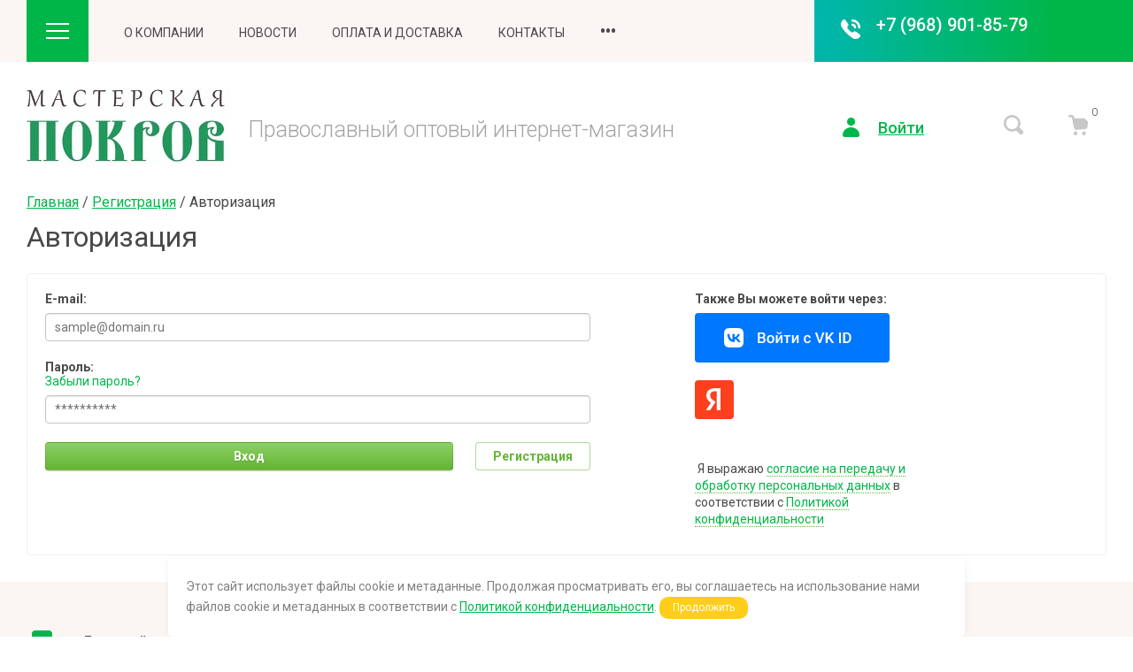

--- FILE ---
content_type: text/html; charset=utf-8
request_url: https://pokrovmaster.ru/registraciya
body_size: 37953
content:
	

<!doctype html>
<html lang="ru">

<head>
<meta charset="utf-8">
<meta name="robots" content="none">
<title>Регистрация</title>
<meta name="description" content="Регистрация">
<meta name="keywords" content="Регистрация">
<meta name="SKYPE_TOOLBAR" content="SKYPE_TOOLBAR_PARSER_COMPATIBLE">
<meta name="viewport" content="width=device-width, initial-scale=1.0, maximum-scale=1.0, user-scalable=no">
<meta name="format-detection" content="telephone=no">
<meta http-equiv="x-rim-auto-match" content="none">


<!-- jquery -->
<script src="/g/libs/jquery/1.10.2/jquery.min.js" charset="utf-8"></script>
<!-- jquery -->

<!-- common js -->
	<link rel="stylesheet" href="/g/css/styles_articles_tpl.css">
<meta name="yandex-verification" content="c0e374b432de129f" />
<meta name="yandex-verification" content="c0e374b432de129f" />
<meta name="google-site-verification" content="PgUYNjvij9sU3x8xWCyQP7RbUMYgwqBHcxv9E5Z7TP8" />

            <!-- 46b9544ffa2e5e73c3c971fe2ede35a5 -->
            <script src='/shared/s3/js/lang/ru.js'></script>
            <script src='/shared/s3/js/common.min.js'></script>
        <link rel='stylesheet' type='text/css' href='/shared/s3/css/calendar.css' /><link rel="stylesheet" href="/g/libs/lightgallery-proxy-to-hs/lightgallery.proxy.to.hs.min.css" media="all" async>
<script src="/g/libs/lightgallery-proxy-to-hs/lightgallery.proxy.to.hs.stub.min.js"></script>
<script src="/g/libs/lightgallery-proxy-to-hs/lightgallery.proxy.to.hs.js" async></script>
<link rel="icon" href="/favicon.ico" type="image/x-icon">

<!--s3_require-->
<link rel="stylesheet" href="/g/basestyle/1.0.1/user/user.css" type="text/css"/>
<link rel="stylesheet" href="/g/basestyle/1.0.1/anketa/anketa.css" type="text/css"/>
<script type="text/javascript" src="/g/s3/lp/lpc.v4/js/lpc-styling.js"></script>
<link rel="stylesheet" href="/g/s3/lp/lpc.v4/css/popup.styles.css" type="text/css"/>
<link rel="stylesheet" href="/g/basestyle/1.0.1/user/user.green.css" type="text/css"/>
<script type="text/javascript" src="/g/basestyle/1.0.1/user/user.js"></script>
<link rel="stylesheet" href="/g/basestyle/1.0.1/anketa/anketa.green.css" type="text/css"/>
<script type="text/javascript" src="/g/basestyle/1.0.1/anketa/anketa.js" async></script>
<!--/s3_require-->
<!-- common js -->

<!-- shop init -->
			
		
		
		
			<link rel="stylesheet" type="text/css" href="/g/shop2v2/default/css/theme.less.css">		
			<script type="text/javascript" src="/g/shop2v2/default/js/shop2v2-plugins.js"></script>
		
			<script type="text/javascript" src="/g/shop2v2/default/js/shop2.2.js"></script>
		
	<script type="text/javascript">shop2.init({"productRefs": null,"apiHash": {"getSearchMatches":"f881f3d2f32d0986c46e38776a8ea768","getFolderCustomFields":"c0522928b6ca5f9959cc106d1cea59e4","getProductListItem":"9603fa8c9dba086d40481b9a49ddd1a4","cartAddItem":"8ddbfc5b766e4324f33516f142f6c0c6","cartRemoveItem":"807d705d4ce301e7a22c89988b90556f","cartUpdate":"94ec3f60966820ecc946d047f2b6120f","cartRemoveCoupon":"f12d80287cc9beed0faa5d084c72bcc5","cartAddCoupon":"bbbf5391c81def977f9a7db58a0d9053","deliveryCalc":"2c214724d74768c5f84c7a5dd71c106d","printOrder":"d86ccefd070087b45148918e2ed4c479","cancelOrder":"5668a195e509450514361eaa6a347505","cancelOrderNotify":"c339949289dcf0b216251743c4fe13d5","repeatOrder":"67239e19cbf569774445e4ff34e3141b","paymentMethods":"cf430e10d4597e8e8d928b4e9b232eda","compare":"9540bbeca8f08dec7ac6d4fac39e0a6a","getPromoProducts":"efb6431f2610a2380202010c905f329e"},"hash": null,"verId": 940133,"mode": "login","step": "","uri": "/magazin","IMAGES_DIR": "/d/","my": {"card_image_width":"1920","card_image_height":"1920","gr_shop2_msg":true,"gr_product_quick_view":true,"gr_cart_show_options_text":"\u0412\u0441\u0435 \u043f\u0430\u0440\u0430\u043c\u0435\u0442\u0440\u044b","gr_rating_block_title":true,"show_sections":true,"gr_coupon_remodal":true,"gr_card_vertical_slider":true,"buy_alias":"\u041a\u0443\u043f\u0438\u0442\u044c","buy_mod":true,"buy_kind":true,"on_shop2_btn":true,"show_flags_filter":false,"lazy_load_subpages":true,"gr_lazy_load":true,"gr_pagelist_lazy_load":true,"gr_hide_price_placeholder":true,"gr_search_range_slider":false,"gr_filter_range_slider":false,"gr_filter_remodal":true,"gr_filter_remodal_btn":"\u0424\u0438\u043b\u044c\u0442\u0440","gr_show_slider_autoplay":true,"gr_enable_images_settings":true,"gr_vendor_in_thumbs":true,"gr_show_one_click_in_thumbs":true,"gr_product_list_titles":true,"gr_pagelist_only_icons":true,"gr_kinds_slider":true,"gr_show_collcetions_amount":true,"gr_cart_titles":true,"gr_cart_auth_remodal":true,"gr_filter_sorting_title":"\u0421\u043e\u0440\u0442\u0438\u0440\u043e\u0432\u0430\u0442\u044c \u043f\u043e:","gr_by_price_desc":"\u0426\u0435\u043d\u0430 \u043f\u043e \u0443\u0431\u044b\u0432\u0430\u043d\u0438\u044e","gr_by_price_asc":"\u0426\u0435\u043d\u0430 \u043f\u043e \u0432\u043e\u0437\u0440\u0430\u0441\u0442\u0430\u043d\u0438\u044e","gr_by_name_asc":"\u041f\u043e \u043d\u0430\u0437\u0432\u0430\u043d\u0438\u044e \u043e\u0442 \u0410 \u0434\u043e \u042f","gr_by_name_desc":"\u041f\u043e \u043d\u0430\u0437\u0432\u0430\u043d\u0438\u044e \u043e\u0442 \u042f \u0434\u043e \u0410","gr_filter_default_sorting":"\u041f\u043e \u0443\u043c\u043e\u043b\u0447\u0430\u043d\u0438\u044e","gr_filter_default_sorting_item":"\u0421\u0431\u0440\u043e\u0441\u0438\u0442\u044c","gr_coupon_popup_btn":"\u041f\u0440\u0438\u043c\u0435\u043d\u0438\u0442\u044c","gr_filter_remodal_res":"1024","gr_search_form_title":"\u0420\u0430\u0441\u0448\u0438\u0440\u0435\u043d\u043d\u044b\u0439 \u043f\u043e\u0438\u0441\u043a","gr_special_placeholder":true,"gr_filter_max_count":"2","gr_filter_version":"global:shop2.2.120-10-filter.tpl","gr_product_list_thumbs":"global:shop2.2.120-10-product-list-thumbs.tpl","gr_product_page_version":"global:shop2.2.120-10-product.tpl","gr_collections_item":"global:shop2.2.120-10-product-item-collections.tpl","gr_cart_page_version":"global:shop2.2.120-10-cart.tpl","gr_main_blocks_version":"global:shop2.2.120-10-main-blocks.tpl","gr_product_list":"global:shop2.2.120-10-product-list.tpl"},"shop2_cart_order_payments": 1,"cf_margin_price_enabled": 0,"maps_yandex_key":"","maps_google_key":""});</script>
<style type="text/css">.product-item-thumb {width: 450px;}.product-item-thumb .product-image, .product-item-simple .product-image {height: 190px;width: 450px;}.product-item-thumb .product-amount .amount-title {width: 354px;}.product-item-thumb .product-price {width: 400px;}.shop2-product .product-side-l {width: 200px;}.shop2-product .product-image {height: 190px;width: 200px;}.shop2-product .product-thumbnails li {width: 56px;height: 56px;}</style>
<!-- shop init -->


<style>
.site-header__inner{position:relative}.site-header .header-top{position:relative}@media (max-width: 1260px){.site-header .header-top{display:none}}.site-header .header-top__inner{display:flex;align-items:center;position:relative}.site-header .header-top__left{display:flex;align-items:center;width:calc(100% - 330px)}.site-header .header-top__right{width:100%;max-width:330px}.site-header .contacts{position:relative;width:fit-content;z-index:2}.site-header .contacts:hover .contacts__popup{visibility:visible}.site-header .contacts__items{height:70px;padding:17px 30px 13px 70px;position:relative;text-align:right;display:inline-flex;flex-direction:column}.site-header .contacts__items:after{content:'';position:absolute;top:0;left:100%;bottom:0;right:-1000%;z-index:1}.site-header .contacts__item-num{font-weight:500;line-height:23px;margin-bottom:2px}.site-header .contacts__item-num a{text-decoration:none}.site-header .contacts__item-desc{line-height:16px;font-weight:400;overflow:hidden;text-overflow:ellipsis}.site-header .contacts__item-desc span{overflow:hidden;text-overflow:ellipsis}.site-header .contacts .icon{position:absolute;top:22px;left:30px;width:22px;height:22px}.site-header .contacts .icon svg{width:22px;height:22px}.site-header .contacts__popup{position:absolute;top:100%;visibility:hidden;transition:all .18s linear;padding:25px 30px}.site-header .contacts__popup-items + .contacts__address{margin-top:20px}.site-header .contacts__popup-item{font-weight:500;line-height:23px}.site-header .contacts__popup-item + .contacts__popup-item{margin-top:5px}.site-header .contacts__popup-num a{text-decoration:none}.site-header .contacts__address{font-weight:300;line-height:16px}.site-header .header-bottom__inner{display:flex;align-items:center;padding:30px 0}@media (max-width: 767px){.site-header .header-bottom__inner{padding:25px 0}}.site-header .header-bottom__left{flex:1 1 calc(100% - 330px)}@media (max-width: 1260px){.site-header .header-bottom__left{flex:1 1 100%}}.site-header .header-bottom__right{width:100%;max-width:330px}@media (max-width: 1260px){.site-header .header-bottom__right{display:flex;justify-content:flex-end;width:auto;max-width:none}}@media (max-width: 767px){.site-header .header-bottom__right{display:none}}.site-header .company-info{display:flex;align-items:center}@media (max-width: 767px){.site-header .company-info{flex-direction:column;justify-content:center}}.site-header .company-info.change_pos_logo{flex-direction:column;justify-content:center;align-items:flex-start}@media (max-width: 767px){.site-header .company-info.change_pos_logo{align-items:center}}.site-header .company-info.change_pos_logo .company-info__logo{margin:0 0 20px}.site-header .company-info__logo{display:inline-flex;flex-shrink:0;margin-right:20px;text-decoration:none}@media (max-width: 767px){.site-header .company-info__logo{margin:0 0 20px}}@media (max-width: 767px){.site-header .company-info__text{text-align:center}}.site-header .company-info__name{line-height:1.1;font-weight:500;margin-bottom:5px;text-decoration:none}.site-header .company-info__desc{line-height:1.1;font-weight:300;margin-top:5px}.site-header .head-btns{display:flex;align-items:center}.site-header .head-btns button{padding:0;margin:0;outline:none}.site-header .head-btns__inner{display:flex;align-items:center;justify-content:flex-end;width:100%}.site-header .head-btns .login{margin-left:30px;display:inline-flex}@media (max-width: 1260px){.site-header .head-btns .login{display:none}}.site-header .head-btns .login + .advanced_search{margin-left:90px}.site-header .head-btns .login + .cart_preview{margin-left:40px}.site-header .head-btns .login__btn{display:inline-flex;align-items:center;font-weight:500;line-height:1.1}.site-header .head-btns .login__btn:hover span{text-decoration:none}.site-header .head-btns .login__btn svg{width:19px;height:22px;margin-right:21px}.site-header .head-btns .login__btn span{text-decoration:underline;transition:all .18s linear}.site-header .head-btns .advanced_search + .cart_preview{margin-left:50px}.site-header .head-btns .advanced_search__btn svg{width:23px;height:23px;transition:all .18s linear}.site-header .head-btns .cart_preview{padding-right:20px}.site-header .head-btns .cart_preview__btn{display:inline-flex;position:relative}.site-header .head-btns .cart_preview__btn_icon svg{width:23px;height:23px;transition:all .18s linear}.site-header .head-btns .cart_preview__btn_amount{position:absolute;width:25px;height:25px;border-radius:50%;top:-16px;right:-18px;text-align:center;font-weight:300;line-height:25px}.nav_menu{width:100%;position:relative}@media (max-width: 1023px){.nav_menu{display:none}}.nav_menu.nav_menu__mobile{display:none}@media (max-width: 1023px){.nav_menu.nav_menu__mobile{display:block}}.nav_menu.nav_menu__mobile .nav_menu__items > li{display:block;position:relative;margin-right:0;margin-bottom:8px}.nav_menu.nav_menu__mobile .nav_menu__items > li > ul{position:static;border-radius:0;padding:0;width:auto;padding:8px 0 0;z-index:unset}.nav_menu.nav_menu__mobile .nav_menu__items > li > ul li{margin:0 0 8px}.nav_menu.nav_menu__mobile .nav_menu__items > li > ul li:last-child{margin:0 0 8px}.nav_menu.nav_menu__mobile .nav_menu__items > li > ul li ul{position:static;border-radius:0;padding:0;width:auto;padding:8px 0 0;z-index:unset}.nav_menu.nav_menu__mobile .nav_menu__items ul{margin:0;padding:0;list-style-type:none;visibility:visible;height:auto;transition:all .18s linear;display:block}.nav_menu.nav_menu__mobile .nav_menu__items a{text-decoration:none;transition:all .18s linear;display:inline-flex;width:auto;padding:0}.nav_menu__inner{margin:0 40px}@media (max-width: 1260px){.nav_menu__inner{margin:0 20px}}.nav_menu__items{margin:0;padding:0;list-style-type:none;text-transform:uppercase;font-weight:400}.nav_menu__items > li{display:inline-flex;margin-right:40px}.nav_menu__items > li > a{padding:20px 0;display:inline-flex;justify-content:center;align-items:center}.nav_menu__items > li > ul{position:absolute;border-radius:4px;padding:0;width:200px;padding:20px 0;z-index:20}.nav_menu__items > li > ul li{margin:0 0 15px}.nav_menu__items > li > ul li:last-child{margin:0}.nav_menu__items > li > ul li ul{position:absolute;border-radius:4px;padding:0;width:200px;padding:20px 0;z-index:20}.nav_menu__items > li > ul li a{line-height:1.4;padding:0 20px}.nav_menu__items > li.flexMenu-viewMore > a{font-weight:500}.nav_menu__items > li.flexMenu-viewMore > ul{top:100%;left:auto;right:0}.nav_menu__items ul{margin:0;padding:0;list-style-type:none;display:none;transition:all .18s linear}.nav_menu__items ul.level-3,.nav_menu__items ul.level-5{right:100%!important;left:auto!important}.nav_menu__items a{text-decoration:none;transition:all .18s linear;display:inline-flex;width:100%}.main-slider{overflow:hidden;margin-bottom:30px}@media (max-width: 1023px){.main-slider{padding:0}}.main-slider__inner{position:relative}.main-slider .tns-controls{position:absolute;top:50%;transform:translateY(-50%);z-index:4;width:100%;max-width:1100px;right:0;left:-55px;display:flex;align-items:flex-end;justify-content:space-between;flex-direction:column}@media (max-width: 1439px){.main-slider .tns-controls{right:0;left:0;max-width:1035px}}.main-slider .tns-controls button[data-controls="next"]{margin-top:15px}.main-slider .tns-nav{width:100%;max-width:970px;text-align:right;margin:15px 0 0}@media (max-width: 1023px){.main-slider .tns-nav{max-width:100%;padding-right:20px}}@media (max-width: 767px){.main-slider .tns-nav{text-align:center;padding:0;margin:10px 0 0}}.main-slider .tns-nav button{margin:0 1px}.main-slider .tns-ovh{overflow:visible;max-width:970px}@media (max-width: 1023px){.main-slider .tns-ovh{max-width:100%}}.main-slider__item-wrap{position:relative;transition:all .18s linear}.main-slider__item{width:100%;position:relative;display:inline-flex;text-decoration:none}@media (max-width: 767px){.main-slider__item{flex-direction:column}}.main-slider__item-img{width:100%;padding-top:420px;position:relative}@media (max-width: 767px){.main-slider__item-img{padding-top:350px}}.main-slider__item-img.slider_cover:after{content:'';position:absolute;top:0;right:0;left:0;bottom:0}.main-slider__item-img img{position:absolute;top:0;right:0;left:0;bottom:0;width:100%;height:100%;object-fit:cover}.main-slider__item-text{position:absolute;bottom:0;left:0;padding:22px 60px 24px 40px;display:flex;flex-direction:column}@media (max-width: 767px){.main-slider__item-text{position:static;padding:24px 30px}}@media (max-width: 639px){.main-slider__item-text{padding:14px 20px 10px}}.main-slider__item-tit{line-height:1.2;font-weight:300}.main-slider__item-tit + .company-info__desc{margin-top:5px}.main-slider__item-desc{line-height:1.1;font-weight:300;margin-top:5px}.popular-category{margin-bottom:45px}.popular-category__inner{overflow:hidden}.popular-category__items{display:flex;align-items:flex-start;flex-wrap:wrap;justify-content:center;margin:0 -5px}@media (max-width: 1340px){.popular-category__items{margin:0 -3px}}@media (max-width: 1023px){.popular-category__items{padding-bottom:10px}}@media (max-width: 479px){.popular-category__items{margin:0}}.popular-category__item-wr{width:calc(20% - 5px);margin:0 2.5px 5px}.popular-category__item-wr:nth-child(n+6){display:none}.popular-category__item-wr:nth-child(n+6).active{display:block}@media (max-width: 1340px){.popular-category__item-wr{width:calc(33.3% - 3px);margin:0 1.5px 3px}.popular-category__item-wr:nth-child(n+4){display:none}.popular-category__item-wr:nth-child(n+4).active{display:block}}@media (max-width: 767px){.popular-category__item-wr{width:calc(50% - 3px)}.popular-category__item-wr:nth-child(n+3){display:none}.popular-category__item-wr:nth-child(n+3).active{display:block}}@media (max-width: 479px){.popular-category__item-wr{width:100%;margin:0 0 5px}.popular-category__item-wr:nth-child(n+2){display:none}.popular-category__item-wr:nth-child(n+2).active{display:block}}.popular-category__item{display:inline-flex;flex-direction:column;width:100%;height:100%;text-decoration:none}.popular-category__item:hover .popular-category__item-img img{transform:scale(1.1)}.popular-category__item-img{padding-top:53%;position:relative;overflow:hidden}@media (max-width: 1023px){.popular-category__item-img{padding-top:86%}}@media (max-width: 479px){.popular-category__item-img{padding-top:69%}}.popular-category__item-img img{position:absolute;top:0;right:0;left:0;bottom:0;object-fit:cover;width:100%;height:100%;transition:all .18s linear}.popular-category__item-title{padding:29px 5px 24px;font-weight:300;text-align:center;transition:all .18s linear}.popular-category__more{display:flex;justify-content:center}.popular-category__more-inner{text-decoration:none;position:relative;display:inline-flex;margin-top:-5px;outline:none}.popular-category__more-inner:before{position:absolute;content:'';top:0;right:-20px;left:-20px;height:5px;z-index:1}.popular-category__more-btn{outline:none;display:inline-flex;justify-content:center;align-items:center;padding:13px 30px;border-radius:250px;position:relative;z-index:4;font-weight:500;line-height:25px}@media (max-width: 1023px){.popular-category__more-btn{padding:10px 25px;line-height:20px}}.popular-category__more-btn.active svg{transform:rotate(180deg)}.popular-category__more-btn svg{width:7px;height:11px;margin-left:20px;transition:all .18s linear}
</style>


<!-- theme styles -->
<link rel="stylesheet" href="/g/libs/waslide/css/waslide.css">
<!-- theme styles -->

<link rel="stylesheet" href="/g/libs/jquery-popover/0.0.4/jquery.popover.css">

<script src="/g/s3/misc/eventable/0.0.1/s3.eventable.js" type="text/javascript"></script>
<script src="/g/s3/misc/math/0.0.1/s3.math.js" type="text/javascript"></script>
<script src="/g/s3/menu/allin/0.0.3/s3.menu.allin.js" type="text/javascript"></script> 

<script src="/g/libs/waslide/js/waslide.js"></script>
<script src="/g/libs/waslide/js/animit.js"></script>

<script src="/g/libs/jquery-popover/0.0.4/jquery.popover.js"></script>
<script src="/g/templates/shop2/widgets/js/timer.js"></script>


 

 

	<script src="/g/templates/shop2/2.120.2/2.2.120-10/cart_preview_popup/cart_preview_popup.js"></script>
		


	<script src="/g/templates/shop2/2.120.2/2.2.120-10/quick_view_popup/quick_view_popup.js"></script>



	<script src="/g/templates/shop2/2.120.2/2.2.120-10/shop2_msg/shop2_msg.js"></script>


<!-- theme styles --> 
		    <link rel="stylesheet" href="/g/templates/shop2/2.120.2/2.2.120-10/themes/theme3/colors.css">
	

<script src="/g/templates/shop2/2.120.2/2.2.120-10/js/plugins.js" charset="utf-8"></script>
	<link rel="stylesheet" href="/g/templates/shop2/2.120.2/2.2.120-10/css/theme.scss.css">
	<script src="/g/templates/shop2/2.120.2/2.2.120-10/js/shop_main.min.js" charset="utf-8"></script>

<link rel="stylesheet" href="/g/templates/shop2/2.120.2/2.2.120-10/css/global_styles.css">




</head><link rel="stylesheet" href="/t/v340/images/css/site_addons.css">

<link rel="stylesheet" href="/t/v340/images/css/site_addons.scss.css">
<link rel="stylesheet" href="/t/v340/images/css/seo_optima_b.scss.css">
<script src="/t/v340/images/js/seo_optima_b.js"></script>	
<body class="site">
		
		
			<div class="remodal cart-remodal cart-prew" data-remodal-id="cart-preview-popup" role="dialog" data-remodal-options="hashTracking: false">
	<button data-remodal-action="close" class="gr-icon-btn remodal-close-btn">
		<span>Закрыть</span>
		<svg class="gr-svg-icon">
		    <use xlink:href="#close_btn_icon"></use>
		</svg>
	</button>
	<div class="cart-remodal__body"></div>
</div>		
	<svg width="0" height="0" class="hide">
  <symbol viewBox="0 0 20 20" xmlns="http://www.w3.org/2000/svg" id="action_icon">
    <path d="M19.75 10.625a.855.855 0 0 0 0-1.208l-.708-.709a.822.822 0 0 1-.167-.958l.375-.917c.167-.458-.042-.958-.458-1.125l-.917-.375a.855.855 0 0 1-.542-.791v-1a.88.88 0 0 0-.875-.875h-1a.854.854 0 0 1-.791-.542l-.375-.917C14.125.75 13.625.542 13.167.75l-.917.375a.984.984 0 0 1-.958-.167L10.583.25a.855.855 0 0 0-1.208 0l-.708.708a.822.822 0 0 1-.959.167L6.792.75c-.417-.167-.959.042-1.125.458l-.375.917a.854.854 0 0 1-.792.542h-.958a.88.88 0 0 0-.875.875v1a.854.854 0 0 1-.542.791l-.917.375A.825.825 0 0 0 .75 6.833l.375.917a.984.984 0 0 1-.167.958l-.708.709a.855.855 0 0 0 0 1.208l.708.708c.25.25.334.625.167.959l-.375.916c-.167.417.042.959.458 1.125l.917.375a.855.855 0 0 1 .542.792v1a.88.88 0 0 0 .875.875h1c.333 0 .666.208.791.542l.375.916c.167.459.667.667 1.125.459l.917-.375a.984.984 0 0 1 .958.166l.709.709a.855.855 0 0 0 1.208 0l.708-.709a.822.822 0 0 1 .959-.166l.916.375c.417.166.959-.042 1.125-.459l.375-.916a.854.854 0 0 1 .792-.542h1a.88.88 0 0 0 .875-.875v-1c0-.333.208-.667.542-.792l.916-.375c.459-.166.667-.708.459-1.125l-.375-.916a.984.984 0 0 1 .166-.959l.667-.708zM7.5 6.25c.708 0 1.25.542 1.25 1.25S8.208 8.75 7.5 8.75 6.25 8.208 6.25 7.5s.542-1.25 1.25-1.25zm5 7.5c-.708 0-1.25-.542-1.25-1.25s.542-1.25 1.25-1.25 1.25.542 1.25 1.25-.542 1.25-1.25 1.25zm1-6.083L7.667 13.5a.823.823 0 0 1-.584.25.823.823 0 0 1-.583-.25.806.806 0 0 1 0-1.167L12.333 6.5a.806.806 0 0 1 1.167 0 .806.806 0 0 1 0 1.167z"></path>
  </symbol>
  <symbol viewBox="0 0 16 22" xmlns="http://www.w3.org/2000/svg" id="addr_ic">
    <path d="M7.589 0C3.703.23.457 3.254.046 7.104c-.183 1.925.274 3.713 1.234 5.18l5.943 9.258a.938.938 0 0 0 1.554 0l5.943-9.259A7.815 7.815 0 0 0 16 7.975C16 3.437 12.16-.23 7.589 0zM8 11.23a3.185 3.185 0 0 1-3.2-3.21A3.184 3.184 0 0 1 8 4.813c1.783 0 3.2 1.421 3.2 3.209A3.184 3.184 0 0 1 8 11.229z"></path>
  </symbol>
  <symbol viewBox="0 0 19 25" xmlns="http://www.w3.org/2000/svg" id="advanced_search_ic">
    <path d="M2.903 1.302v10.886C1.213 12.76 0 14.322 0 16.145s1.214 3.385 2.903 3.958v3.594c0 .73.58 1.302 1.32 1.302.738 0 1.319-.573 1.319-1.302v-3.594c1.689-.573 2.902-2.135 2.902-3.958 0-1.823-1.213-3.386-2.902-3.959V1.303C5.542.572 4.962 0 4.222 0c-.739 0-1.32.573-1.32 1.302zm10.555 0v3.594c-1.689.573-2.902 2.135-2.902 3.958 0 1.823 1.213 3.386 2.902 3.959v10.885c0 .73.58 1.302 1.32 1.302.739 0 1.32-.573 1.32-1.302V12.812C17.785 12.24 19 10.678 19 8.854c0-1.823-1.214-3.385-2.903-3.958V1.302c0-.73-.58-1.302-1.32-1.302-.738 0-1.319.573-1.319 1.302z"></path>
  </symbol>
  <symbol viewBox="0 0 11 7" xmlns="http://www.w3.org/2000/svg" id="arrow_down_small">
    <path d="M8.749 0l1.414 1.414-4.749 4.749L4 4.749 8.75 0z" ></path>
    <path d="M0 1.414L1.414 0l5.093 5.093-1.414 1.414L0 1.414z" ></path>
  </symbol>
  <symbol viewBox="0 0 26 18" xmlns="http://www.w3.org/2000/svg" id="burger_ic">
    <path d="M0 0h26v2H0V0zm0 8h26v2H0V8zm0 8h26v2H0v-2z" ></path>
  </symbol>
  <symbol viewBox="0 0 22 24" xmlns="http://www.w3.org/2000/svg" id="buy_btn_icon">
    <path d="M6.591 3.667l-.255-1.31C6.081.995 4.957 0 3.578 0H1.331C.667 0 .054.471.003 1.152c-.05.786.51 1.467 1.277 1.467h2.298c.102 0 .256.105.256.262L6.03 13.986c.255 1.31 1.43 2.2 2.706 2.095l9.5-.733a2.586 2.586 0 0 0 2.349-2.253l.868-6.443c.204-1.571-1.021-2.985-2.553-2.985H6.59zM7.664 22c1.128 0 2.043-.938 2.043-2.095 0-1.157-.915-2.096-2.043-2.096-1.128 0-2.043.939-2.043 2.096S6.536 22 7.664 22zm9.193 0c1.128 0 2.043-.938 2.043-2.095 0-1.157-.915-2.096-2.043-2.096-1.128 0-2.043.939-2.043 2.096S15.729 22 16.857 22z"
      ></path>
  </symbol>
  <symbol viewBox="0 0 22 22" xmlns="http://www.w3.org/2000/svg" id="cart_ic">
    <path d="M6.591 3.667l-.255-1.31C6.081.995 4.957 0 3.578 0H1.331C.667 0 .054.471.003 1.152c-.05.786.51 1.467 1.277 1.467h2.298c.102 0 .256.105.256.262L6.03 13.986c.255 1.31 1.43 2.2 2.706 2.095l9.5-.733a2.586 2.586 0 0 0 2.349-2.253l.868-6.443c.204-1.571-1.021-2.985-2.553-2.985H6.59zM7.664 22c1.128 0 2.043-.938 2.043-2.095 0-1.157-.915-2.096-2.043-2.096-1.128 0-2.043.939-2.043 2.096S6.536 22 7.664 22zm9.193 0c1.128 0 2.043-.938 2.043-2.095 0-1.157-.915-2.096-2.043-2.096-1.128 0-2.043.939-2.043 2.096S15.729 22 16.857 22z"
      ></path>
  </symbol>
  <symbol viewBox="0 0 13 13" xmlns="http://www.w3.org/2000/svg" id="close_btn_icon">
    <path d="M.127 1.414L1.542 0l11.313 11.314-1.414 1.414L.127 1.414z" ></path>
    <path d="M11.314 0l1.414 1.414L1.414 12.728 0 11.314 11.314 0z" ></path>
  </symbol>
  <symbol viewBox="0 0 10 8" xmlns="http://www.w3.org/2000/svg" id="filter_btn"> 
    <path d="M8.749 0l1.414 1.414-4.749 4.749L4 4.749 8.75 0z" ></path>
    <path d="M0 1.414L1.414 0l5.093 5.093-1.414 1.414L0 1.414z" ></path>
  </symbol>
  <symbol viewBox="0 0 35 36" xmlns="http://www.w3.org/2000/svg" id="gift_icon">
    <path d="M15 20.875v11.667c0 1.416-1.083 2.5-2.5 2.5H6.667A4.126 4.126 0 0 1 2.5 30.875v-10c0-1.417 1.083-2.5 2.5-2.5h7.5c1.417 0 2.5 1.083 2.5 2.5zm5 0v11.667c0 1.416 1.083 2.5 2.5 2.5h5.833a4.126 4.126 0 0 0 4.167-4.167v-10c0-1.417-1.083-2.5-2.5-2.5h-7.5c-1.417 0-2.5 1.083-2.5 2.5zm12.5-15H21.667l2.25-2.25c.833-.833.833-2.167 0-2.917-.834-.833-2.167-.833-2.917 0l-3.5 3.417-3.5-3.5c-.833-.833-2.167-.833-2.917 0-.833.833-.833 2.167 0 2.917l2.25 2.333H2.5c-1.417 0-2.5 1.083-2.5 2.5v4.167c0 1.416 1.083 2.5 2.5 2.5h30c1.417 0 2.5-1.084 2.5-2.5V8.375c0-1.417-1.083-2.5-2.5-2.5z"
      ></path>
  </symbol>
  <symbol viewBox="0 0 14 20" xmlns="http://www.w3.org/2000/svg" id="lazy_btn_icon">
    <path fill-rule="evenodd" clip-rule="evenodd" d="M7 0c.525 0 .95.407.95.91v15.986l4.427-4.233a.981.981 0 0 1 1.345 0 .881.881 0 0 1 0 1.285l-6.05 5.786a.981.981 0 0 1-1.344 0l-6.05-5.786a.881.881 0 0 1 0-1.285.981.981 0 0 1 1.345 0l4.426 4.233V.91C6.05.407 6.475 0 7 0z"></path>
  </symbol>
  <symbol viewBox="0 0 19 22" xmlns="http://www.w3.org/2000/svg" id="login_ic">
    <path d="M9.5 9.167c2.498 0 4.524-2.052 4.524-4.584C14.024 2.052 11.998 0 9.5 0S4.976 2.052 4.976 4.583c0 2.532 2.026 4.584 4.524 4.584zM9.5 11C4.252 11 0 14.896 0 19.708 0 20.992.995 22 2.262 22h14.476C18.005 22 19 20.992 19 19.708 19 14.896 14.748 11 9.5 11z"
      ></path>
  </symbol>
  <symbol viewBox="0 0 22 17" xmlns="http://www.w3.org/2000/svg" id="mail_ic">
    <path d="M19.708 0H2.292C1.008 0 0 1.039 0 2.361V14.64C0 15.96 1.008 17 2.292 17h17.416C20.992 17 22 15.961 22 14.639V2.36C22 1.04 20.992 0 19.708 0zm-.87 4.533l-6.005 4.298A3.236 3.236 0 0 1 11 9.397a3.236 3.236 0 0 1-1.833-.566L3.162 4.533c-.412-.283-.55-.85-.274-1.275.32-.425.87-.566 1.283-.283l6.05 4.25c.458.33 1.1.33 1.558 0l6.05-4.25c.413-.283.963-.142 1.284.283.274.425.137.992-.276 1.275z"
       ></path>
  </symbol>
  <symbol viewBox="0 0 6 9" xmlns="http://www.w3.org/2000/svg" id="minus_icon_btn">
    <g >
      <path d="M4.577 0l1.39 1.372-4.576 4.504L0 4.504 4.577 0z"></path>
      <path d="M6 7.628L4.61 9 .046 4.51l1.391-1.372L6 7.628z"></path>
    </g>
  </symbol>
  <symbol viewBox="0 0 20 24" xmlns="http://www.w3.org/2000/svg" id="notavailable_btn_icon">
    <path fill-rule="evenodd" clip-rule="evenodd" d="M5 5a5 5 0 0 1 10 0h2a3 3 0 0 1 3 3v13a3 3 0 0 1-3 3H3a3 3 0 0 1-3-3V8a3 3 0 0 1 3-3h2zm0 2v2h2V7h6v2h2V7h2a1 1 0 0 1 1 1v13a1 1 0 0 1-1 1H3a1 1 0 0 1-1-1V8a1 1 0 0 1 1-1h2zm8-2H7a3 3 0 0 1 6 0z"></path>
  </symbol>
  <symbol viewBox="0 0 25 23" xmlns="http://www.w3.org/2000/svg" id="onrequest_btn_icon">
    <path fill-rule="evenodd" clip-rule="evenodd" d="M1.497 6.851L0 5.354A14.063 14.063 0 0 1 4.68.134l1.446 1.447a12.047 12.047 0 0 0-4.63 5.27zm23.258-1.718L23.27 6.62a12.05 12.05 0 0 0-4.734-5.167L19.99 0a14.065 14.065 0 0 1 4.766 5.133zM1.436 11.79c0-6.076 4.924-11 11-11s11 4.924 11 11c0 6.075-4.924 11-11 11-6.075 0-11-4.924-11-11zm11-9a9 9 0 0 0-9 9 9 9 0 0 0 9 9 9 9 0 0 0 9-9 9 9 0 0 0-9-9zM9.143 8.084L7.73 9.498l4.707 4.707 3.707-3.707-1.414-1.414-2.293 2.293-3.293-3.293z"></path>
  </symbol>
  <symbol viewBox="0 0 19 15" xmlns="http://www.w3.org/2000/svg" id="pagelist_next">
    <path d="M17 8.005H0v-2h17v2z" ></path>
    <path d="M11.901 14.006l-1.544-1.527 7.094-7.002 1.544 1.527-7.094 7.002z" ></path>
    <path d="M10.328 1.524L11.875 0l7.067 6.997-1.547 1.524-7.067-6.997z" ></path>
  </symbol>
  <symbol viewBox="0 0 19 15" xmlns="http://www.w3.org/2000/svg" id="pagelist_prev">
    <path d="M1.995 6h17v2h-17V6z" ></path>
    <path d="M7.094 0l1.544 1.527L1.544 8.53 0 7.002 7.094 0z" ></path>
    <path d="M8.667 12.482L7.12 14.006.053 7.01 1.6 5.486l7.067 6.996z" ></path>
  </symbol>
  <symbol viewBox="0 0 18 18" xmlns="http://www.w3.org/2000/svg" id="phone_ic">
    <path d="M1.603.643l.129-.129c.771-.771 2.014-.643 2.657.215l2.357 3.385a1.756 1.756 0 0 1-.214 2.229l-.129.128a1.301 1.301 0 0 0-.214 1.586c.943 1.586 2.229 2.829 3.771 3.771.515.3 1.2.215 1.586-.214l.129-.128c.6-.6 1.543-.686 2.228-.215l3.386 2.357c.9.6.986 1.886.214 2.658l-.128.128a5.316 5.316 0 0 1-6.6.729C6.703 14.57 3.36 11.27.789 7.157-.454 5.1-.154 2.4 1.603.643z"
       ></path>
  </symbol>
  <symbol viewBox="0 0 22 22" xmlns="http://www.w3.org/2000/svg" id="phone_ic_big">
    <path d="M1.917.789L2.074.63c.941-.944 2.458-.787 3.242.263l2.877 4.145c.575.84.47 1.994-.262 2.728l-.156.158a1.597 1.597 0 0 0-.262 1.941c1.15 1.942 2.72 3.463 4.602 4.618.628.367 1.465.262 1.935-.263l.157-.157a2.138 2.138 0 0 1 2.72-.262l4.132 2.885c1.098.735 1.203 2.31.261 3.254l-.157.157a6.471 6.471 0 0 1-8.054.892C8.141 17.842 4.061 13.802.923 8.764-.593 6.246-.227 2.94 1.917.79zm18.775 9.443a1.297 1.297 0 0 1-1.307-1.312c0-3.463-2.824-6.296-6.276-6.296a1.297 1.297 0 0 1-1.307-1.312c0-.735.575-1.312 1.307-1.312C18.025 0 22 3.988 22 8.92c0 .735-.575 1.312-1.308 1.312z"
      ></path>
    <path d="M15.986 10.232a1.297 1.297 0 0 1-1.308-1.312c0-.892-.68-1.574-1.569-1.574a1.297 1.297 0 0 1-1.307-1.312c0-.734.575-1.312 1.307-1.312 2.301 0 4.184 1.89 4.184 4.198 0 .735-.575 1.312-1.307 1.312z" ></path>
  </symbol>
  <symbol viewBox="0 0 6 9" xmlns="http://www.w3.org/2000/svg" id="plus_icon_btn">
    <g >
      <path d="M1.423 9L.033 7.628l4.576-4.504L6 4.496 1.423 9z"></path>
      <path d="M0 1.372L1.39 0l4.563 4.49-1.391 1.372L0 1.372z"></path>
    </g>
  </symbol>
  <symbol viewBox="0 0 14 14" xmlns="http://www.w3.org/2000/svg" id="product_list_price">
    <path d="M0 0h14v2H0V0zm0 4h14v2H0V4zm0 8h14v2H0v-2zm0-4h14v2H0V8z" ></path>
  </symbol>
  <symbol viewBox="0 0 14 14" xmlns="http://www.w3.org/2000/svg" id="product_list_simple">
    <path d="M0 0h14v4H0V0zm0 10h14v4H0v-4z"  ></path>
  </symbol>
  <symbol viewBox="0 0 14 14" xmlns="http://www.w3.org/2000/svg" id="product_list_thumbs">
    <path d="M0 0h5v5H0V0zm9 0h5v5H9V0zM0 9h5v5H0V9zm9 0h5v5H9V9z" ></path>
  </symbol>
  <symbol viewBox="0 0 23 23" xmlns="http://www.w3.org/2000/svg" id="search_ic">
    <path d="M21.214 17.548l-3.562-3.562a9.491 9.491 0 0 0 1.153-4.557C18.805 4.243 14.562 0 9.376 0S0 4.243 0 9.429c0 5.185 4.243 9.428 9.429 9.428a9.49 9.49 0 0 0 4.557-1.152l3.562 3.562a2.593 2.593 0 0 0 3.719 0 2.593 2.593 0 0 0-.053-3.72zM2.62 9.428A6.796 6.796 0 0 1 9.43 2.62a6.796 6.796 0 0 1 6.81 6.81 6.796 6.796 0 0 1-6.81 6.81 6.796 6.796 0 0 1-6.81-6.81z"
      ></path>
  </symbol>
  <symbol viewBox="0 0 11 8" xmlns="http://www.w3.org/2000/svg" id="small_check_mark">
    <path d="M0 3.423l1.372-1.39 4.504 4.576L4.504 8 0 3.423z"></path>
    <path d="M9.628 0L11 1.39 4.51 7.954 3.139 6.562 9.628 0z"></path>
  </symbol>
  <symbol viewBox="0 0 10 9" xmlns="http://www.w3.org/2000/svg" id="sort_dropping_ic">
    <path d="M7.015.554a5.138 5.138 0 0 0-4.938.213l-.693-.64c-.3-.277-.807-.085-.807.3v2.388c0 .234.207.426.461.426h2.585c.415 0 .623-.469.323-.725l-.531-.49a3.204 3.204 0 0 1 2.723.042c1.454.725 2.008 2.41 1.223 3.754-.784 1.344-2.608 1.855-4.061 1.13a2.977 2.977 0 0 1-1.316-1.3c-.092-.193-.346-.278-.554-.235l-.877.256a.437.437 0 0 0-.3.575 4.706 4.706 0 0 0 2.193 2.218A5.02 5.02 0 0 0 4.73 9c1.731 0 3.416-.853 4.293-2.368 1.246-2.175.346-4.905-2.008-6.078z"
      ></path>
  </symbol>
  <symbol viewBox="0 0 12 10" xmlns="http://www.w3.org/2000/svg" id="sort_param_asc">
    <path d="M11 10H1a1 1 0 0 1 0-2h10a1 1 0 0 1 0 2zM6 6H1a1 1 0 0 1 0-2h5a1 1 0 0 1 0 2zm0-4H1a1 1 0 0 1 0-2h5a1 1 0 0 1 0 2z"></path>
  </symbol>
  <symbol viewBox="0 0 12 10" xmlns="http://www.w3.org/2000/svg" id="sort_param_desc">
    <path d="M11 2H1a1 1 0 0 1 0-2h10a1 1 0 0 1 0 2zM1 4h5a1 1 0 0 1 0 2H1a1 1 0 0 1 0-2zm0 4h5a1 1 0 0 1 0 2H1a1 1 0 0 1 0-2z"></path>
  </symbol>
  <symbol viewBox="0 0 20 23" xmlns="http://www.w3.org/2000/svg" id="delete_ic">
    <path d="M1.579 2.708h5.79C7.368 1.192 8.525 0 10 0c1.474 0 2.632 1.192 2.632 2.708h5.79c.894 0 1.578.704 1.578 1.625s-.684 1.625-1.579 1.625l-.895 14.496C17.421 21.917 16.316 23 14.895 23H5.158c-1.421 0-2.526-1.137-2.632-2.546L1.58 5.958C.684 5.958 0 5.254 0 4.333c0-.92.684-1.625 1.579-1.625zm10 14.875c0 .596.474 1.084 1.053 1.084s1.052-.488 1.052-1.084V9.75c0-.596-.473-1.083-1.052-1.083-.58 0-1.053.487-1.053 1.083v7.833zm-5.263 0c0 .596.473 1.084 1.052 1.084.58 0 1.053-.488 1.053-1.084V9.75c0-.596-.474-1.083-1.053-1.083s-1.052.487-1.052 1.083v7.833z"></path>
  </symbol>
  <symbol viewBox="0 0 15 19" xmlns="http://www.w3.org/2000/svg" id="arrow_up_big">
    <path d="M9 1.995v17H7v-17h2z"></path>
    <path d="M15 7.094l-1.527 1.544L6.47 1.544 7.998 0 15 7.094z"></path>
    <path d="M2.518 8.667L.994 7.12 7.99.053 9.514 1.6 2.518 8.667z"></path>
  </symbol>
   <symbol viewBox="0 0 13 13" xmlns="http://www.w3.org/2000/svg" id="coupon_delete">
    <path d="M6.5 0C2.925 0 0 2.925 0 6.5S2.925 13 6.5 13 13 10.075 13 6.5 10.075 0 6.5 0zm0 11.917c-2.98 0-5.417-2.438-5.417-5.417 0-2.98 2.438-5.417 5.417-5.417 2.98 0 5.417 2.438 5.417 5.417 0 2.98-2.438 5.417-5.417 5.417z"></path>
    <path d="M9.046 3.954a.524.524 0 0 0-.759 0L6.5 5.742 4.712 3.954a.524.524 0 0 0-.758 0 .524.524 0 0 0 0 .758L5.742 6.5 3.954 8.287a.524.524 0 0 0 0 .759.535.535 0 0 0 .38.162c.135 0 .27-.054.378-.162L6.5 7.258l1.787 1.788a.535.535 0 0 0 .38.162c.135 0 .27-.054.379-.162a.524.524 0 0 0 0-.759L7.258 6.5l1.788-1.788a.524.524 0 0 0 0-.758z"></path>
  </symbol>
  <symbol viewBox="0 0 11 11" xmlns="http://www.w3.org/2000/svg" id="cart_delete_icon"> 
	<path d="M0.109038 1.22222L1.31914 0L11 9.77773L9.78989 10.9999L0.109038 1.22222Z"/>
	<path d="M9.68086 5.14243e-05L10.891 1.22227L1.21011 11L0 9.77778L9.68086 5.14243e-05Z"/> 
  </symbol>
</svg>	
	<div class="site__wrapper">
		
				
		
		<div class="mobile-category">
			<div class="mobile-category__inner">
				<div class="mobile-category__body">
					
				</div>
			</div>
		</div>
	
		<div class="fixed_panel block_padding">
			<div class="fixed_panel_in block_width">
				<div class="fixed_panel_wrap">

						<div class="fixed_panel_wrap-left">
							<div class="categories">
								<button class="burger-btn"> 
									<span class="open">
										<svg class="gr-svg-icon">
										  	<use xlink:href="#burger_ic"></use>
										</svg>
									</span>
									
									<span class="close">
										<svg class="gr-svg-icon">
											<use xlink:href="#close_btn_icon"></use>
										</svg>
									</span>
								</button> 
								
								
								<div class="tabs-block">
									
									<div class="tabs-block__body">
						         		<input id="fix-cat-tab" type="radio" name="fix-tabs" checked><label for="fix-cat-tab" title="Категории" class="cat-tab">Категории</label><!--
						            	--><input id="fix-brand-tab" type="radio" name="fix-tabs"><label for="fix-brand-tab" title="Бренды" class="brand-tab">Бренды</label> 
									</div>

									
								</div>  
								
								
								
							</div> 
						</div>

						<div class="fixed_panel_wrap-right">
							
							
							 
							<!-- contacts -->
								<div class="contacts">
								
									<div class="contacts__items">
																																														<div class="contacts__item-num">
														<a href="tel:+79689018579">+7 (968) 901-85-79</a>
													</div>
																																													
											
										<div class="icon"> 
											<svg class="gr-svg-icon">
												<use xlink:href="#phone_ic_big"></use>
											</svg>
										</div>
									</div> 
								
																            <div class="contacts__popup">
							                <div class="contacts__popup-items">
							                    							                    	<div class="contacts__popup-item">
								                        <div class="contacts__popup-num">
								                            <a href="tel:+79689018579">+7 (968) 901-85-79</a>
								                        </div>
							                        </div>
							                    							                </div>
						                    <div class="contacts__address">
												<span>Россия, г. Москва, 127490, ул. Заповедная д. 52а, на территории храма Покрова Пресвятой Богородицы в Медведкове.</span>
											</div>
											
																							<div class="social-links">
																										<div class="social-links__items"> 
																																													<a href="#" target="_blank" class="social-links__item">
																											                            	<svg width="60" height="60" viewBox="0 0 60 60" version="1.1" xmlns="http://www.w3.org/2000/svg" xmlns:xlink="http://www.w3.org/1999/xlink">
    <!-- Generator: Sketch 52.4 (67378) - http://www.bohemiancoding.com/sketch -->
    <title>Facebook</title>
    <desc>Created with Sketch.</desc>
    <g id="Page-1" stroke="none" stroke-width="1" fill="none" fill-rule="evenodd">
        <g id="soc_circle" transform="translate(-80.000000, -80.000000)" fill="none">
            <g id="color_theme" fill="none">
                <g id="Color" transform="translate(80.000000, 80.000000)" fill="none">
                    <g id="Facebook" fill="none">
                        <path d="M0,30 C0,13.4314567 13.4314567,0 30,0 C46.5685433,0 60,13.4314567 60,30 C60,46.5685433 46.5685433,60 30,60 C13.4314567,60 0,46.5685433 0,30 Z" id="back" fill="#3B5998"></path>
                        <path d="M32.1269439,46.6393459 L32.1269439,30.317762 L36.6324148,30.317762 L37.229487,24.6932538 L32.1269439,24.6932538 L32.1345986,21.8781333 C32.1345986,20.411175 32.2739793,19.6251452 34.3809551,19.6251452 L37.1975921,19.6251452 L37.1975921,14 L32.6914833,14 C27.2789219,14 25.3738406,16.7284916 25.3738406,21.3169565 L25.3738406,24.6938908 L22,24.6938908 L22,30.318399 L25.3738406,30.318399 L25.3738406,46.6393459 L32.1269439,46.6393459 Z" id="Shape" fill="#FFFFFF"></path>
                    </g>
                </g>
            </g>
        </g>
    </g>
</svg>
										                            																</a> 
																																																												<a href="#" target="_blank" class="social-links__item">
																											                            	<svg width="60" height="60" viewBox="0 0 60 60" version="1.1" xmlns="http://www.w3.org/2000/svg" xmlns:xlink="http://www.w3.org/1999/xlink">
    <!-- Generator: Sketch 52.4 (67378) - http://www.bohemiancoding.com/sketch -->
    <title>VK</title>
    <desc>Created with Sketch.</desc>
    <g id="Page-1" stroke="none" stroke-width="1" fill="none" fill-rule="evenodd">
        <g id="soc_circle" transform="translate(-180.000000, -81.000000)" fill="none">
            <g id="color_theme" fill="none">
                <g id="Color" transform="translate(80.000000, 80.000000)" fill="none">
                    <g id="VK" transform="translate(100.000000, 1.000000)" fill="none">
                        <path d="M0,30 C0,13.4314567 13.4314567,0 30,0 C46.5685433,0 60,13.4314567 60,30 C60,46.5685433 46.5685433,60 30,60 C13.4314567,60 0,46.5685433 0,30 Z" id="back" fill="#4C6C91"></path>
                        <path d="M31.569328,38.8451001 C31.569328,38.8451001 32.1468577,38.7821111 32.4426657,38.4702386 C32.7134316,38.1844836 32.7040409,37.6452361 32.7040409,37.6452361 C32.7040409,37.6452361 32.6680431,35.1272115 33.8591003,34.7554227 C35.0329412,34.3897791 36.5401529,37.1904861 38.1397068,38.2674447 C39.3479804,39.081693 40.2651414,38.9034802 40.2651414,38.9034802 L44.5394874,38.8451001 C44.5394874,38.8451001 46.7744805,38.7099042 45.7148934,36.9846195 C45.6272466,36.8432783 45.0966705,35.7079396 42.5376974,33.3758095 C39.8566448,30.9346008 40.2166226,31.3294345 43.4439025,27.1060974 C45.4096948,24.5343017 46.1953856,22.9641852 45.9496616,22.2928144 C45.7164585,21.6506336 44.2702865,21.8211649 44.2702865,21.8211649 L39.459104,21.8503549 C39.459104,21.8503549 39.1022563,21.8027291 38.8377509,21.9578971 C38.5795059,22.1099926 38.4120379,22.464882 38.4120379,22.464882 C38.4120379,22.464882 37.651389,24.4544132 36.6356253,26.1474352 C34.4929744,29.7178373 33.6368531,29.9068044 33.286266,29.6855746 C32.4708378,29.1678356 32.6743036,27.6084733 32.6743036,26.5007883 C32.6743036,23.0394647 33.209575,21.5968625 31.633498,21.2235373 C31.1107475,21.0990956 30.7257277,21.0176708 29.3875491,21.0038439 C27.6706111,20.9869444 26.2181786,21.0099892 25.3949249,21.4048228 C24.8471325,21.6675331 24.4245498,22.2544064 24.6827948,22.2882054 C25.0005144,22.329686 25.7204701,22.4787088 26.1023597,22.9887662 C26.5953729,23.6478465 26.5781565,25.125784 26.5781565,25.125784 C26.5781565,25.125784 26.8614435,29.2000983 25.9161103,29.7055468 C25.2681501,30.0527545 24.3791612,29.3445121 22.4681483,26.1044183 C21.4899475,24.4451953 20.7512103,22.6108321 20.7512103,22.6108321 C20.7512103,22.6108321 20.6087843,22.2682333 20.3536695,22.0838752 C20.0453406,21.8611091 19.6149323,21.7919748 19.6149323,21.7919748 L15.0432133,21.8211649 C15.0432133,21.8211649 14.3561251,21.8396007 14.1041406,22.1330374 C13.8803282,22.392675 14.0869242,22.9319225 14.0869242,22.9319225 C14.0869242,22.9319225 17.6663564,31.1527579 21.7200203,35.2962065 C25.4371832,39.0939836 29.6567499,38.8451001 29.6567499,38.8451001 L31.569328,38.8451001 Z" id="Shape" fill="#FFFFFF"></path>
                    </g>
                </g>
            </g>
        </g>
    </g>
</svg>
										                            																</a> 
																																																												<a href="#" target="_blank" class="social-links__item">
																											                            	<svg width="61" height="60" viewBox="0 0 61 60" version="1.1" xmlns="http://www.w3.org/2000/svg" xmlns:xlink="http://www.w3.org/1999/xlink">
    <!-- Generator: Sketch 52.4 (67378) - http://www.bohemiancoding.com/sketch -->
    <title>Youtube</title>
    <desc>Created with Sketch.</desc>
    <g id="Page-1" stroke="none" stroke-width="1" fill="none" fill-rule="evenodd">
        <g id="soc_circle" transform="translate(-180.000000, -280.000000)" fill="none">
            <g id="color_theme" fill="none">
                <g id="Color" transform="translate(80.000000, 80.000000)" fill="none">
                    <g id="Youtube" transform="translate(100.000000, 200.000000)" fill="none">
                        <path d="M0,30 C0,13.4314567 13.4508663,0 30.0433526,0 C46.6358389,0 60.0867052,13.4314567 60.0867052,30 C60.0867052,46.5685433 46.6358389,60 30.0433526,60 C13.4508663,60 0,46.5685433 0,30 Z" id="back" fill="#CE1312"></path>
                        <path d="M45.68,23.9613454 C45.68,23.9613454 45.367,21.7080464 44.408,20.7157773 C43.191,19.4128493 41.827,19.4067179 41.202,19.331097 C36.724,19 30.007,19 30.007,19 L29.993,19 C29.993,19 23.276,19 18.798,19.331097 C18.172,19.4067179 16.809,19.4128493 15.591,20.7157773 C14.632,21.7080464 14.32,23.9613454 14.32,23.9613454 C14.32,23.9613454 14,26.6080775 14,29.2537877 L14,31.7349713 C14,34.3817035 14.32,37.0274137 14.32,37.0274137 C14.32,37.0274137 14.632,39.2807127 15.591,40.2729817 C16.809,41.5759097 18.408,41.5350335 19.12,41.6709468 C21.68,41.9223353 30,42 30,42 C30,42 36.724,41.989781 41.202,41.658684 C41.827,41.5820411 43.191,41.5759097 44.408,40.2729817 C45.367,39.2807127 45.68,37.0274137 45.68,37.0274137 C45.68,37.0274137 46,34.3817035 46,31.7349713 L46,29.2537877 C46,26.6080775 45.68,23.9613454 45.68,23.9613454 L45.68,23.9613454 Z" fill="#FFFFFF"></path>
                        <polygon id="Path" fill="#CE1312" points="26.696 34.7414138 26.695 25.5534723 35.341 30.1632825"></polygon>
                    </g>
                </g>
            </g>
        </g>
    </g>
</svg>
										                            																</a> 
																													 
													</div>
												</div> 
																		            </div>
							        								</div> 
							<!-- /contacts -->
							 

							<!-- btns -->
							<div class="head-btns">
								<div class="head-btns__inner">
									
																		<div class="login">

												
											<button data-remodal-target="login_popap" class="login__btn head_btn">
												<svg class="gr-svg-icon">
													<use xlink:href="#login_ic"></use>
												</svg>
								         		<span>Войти</span>
											</button>
																			</div>
									
									<div class="contacts-mobile">
										<button class="contacts-mobile__btn head_btn"> 
											<svg class="gr-svg-icon">
												<use xlink:href="#phone_ic_big"></use>
											</svg>
										</button> 
									</div>
									
																		<div class="advanced_search">
										<button data-remodal-target="search_popap" class="advanced_search__btn head_btn"> 
											<svg class="gr-svg-icon">
												<use xlink:href="#search_ic"></use>
											</svg>
										</button>
									</div>
																	
							
																											<div class="cart_preview">
										
																				
											<button class="gr-cart-popup-btn head_btn pointer_events_none" data-remodal-target="cart-preview-popup">
							                	<span class="gr-cart-popup-btn__icon">
													<svg class="gr-svg-icon">
														<use xlink:href="#cart_ic"></use>
													</svg>
							                	</span>
							                	<span class="gr-cart-total-amount">
							                		0
							                	</span>
							                </button>
						                
						                										
									</div>
								</div>						
							</div>						
							<!-- /btns -->
						</div>
				</div>
			</div>
		</div>	
		
		
		<header class="site-header not_main">
			
			<div class="site-header__inner">
		
				<div class="header-top block_padding">
					<div class="header-top__inner block_width">
						<div class="header-top__left">
							<div class="categories">
							            	
								<button class="burger-btn">  
									<span class="open">
										<svg class="gr-svg-icon">
										  	<use xlink:href="#burger_ic"></use>
										</svg>
									</span>
									
									<span class="close">
										<svg class="gr-svg-icon">
											<use xlink:href="#close_btn_icon"></use>
										</svg>
									</span>
								</button>  
								
								<div class="tabs-block">
									
									<div class="tabs-block__body">
						         		<input id="cat-tab" type="radio" name="tabs" checked><label for="cat-tab" title="Категории" class="cat-tab">Категории</label><!--
						            	--><input id="brand-tab" type="radio" name="tabs"><label for="brand-tab" title="Бренды" class="brand-tab">Бренды</label> 
		
										<div class="categories-inner__body"> 
																						    <nav class="folders-nav">
											        <ul class="folders_menu showall"> 
											        	
											            											                											            											                											                    											
											                    											                        <li class="cat-item firstlevel has sublevel">
																		<a href="/magazin/folder/paskhal-nyye-suveniry" class="hasArrow ">
											                        		<span class="cat-item__title  padding">ПАСХАЛЬНЫЕ СУВЕНИРЫ</span>
											                        	</a>
											                    											                    																																											                											            											                											                    											                        											                            <ul>
											                            	<li class="parentItem"><a href="/magazin/folder/paskhal-nyye-suveniry"><span>ПАСХАЛЬНЫЕ СУВЕНИРЫ</span></a></li>
											                        											                    											
											                    											                        <li class=" has sublevel"> 
											                        	<a class="hasArrow" href="/magazin/folder/paskhalnyy-tekstil">Пасхальный текстиль</a>
											                    											                    																																											                											            											                											                    											                        											                            <ul>
											                            	<li class="parentItem"><a href="/magazin/folder/paskhalnyy-tekstil"><span>Пасхальный текстиль</span></a></li>
											                        											                    											
											                    											                        <li class=""> 
											                        	<a href="/magazin/folder/meshki-dlya-kulicha">Мешки для кулича</a>
											                    											                    																																											                											            											                											                    											                        											                            </li>
											                            											                        											                    											
											                    											                        <li class=""> 
											                        	<a href="/magazin/folder/salfetki-1">Салфетки</a>
											                    											                    																																											                											            											                											                    											                        											                            </li>
											                            											                        											                    											
											                    											                        <li class=""> 
											                        	<a href="/magazin/folder/komplekty">Наборы</a>
											                    											                    																																											                											            											                											                    											                        											                            </li>
											                            											                        											                    											
											                    											                        <li class=""> 
											                        	<a href="/magazin/folder/ukrashenie-dlya-korziny">Для корзины</a>
											                    											                    																																											                											            											                											                    											                        											                            </li>
											                            											                                </ul>
											                                </li>
											                            											                        											                    											
											                    											                        <li class=""> 
											                        	<a href="/magazin/folder/paskhalnyye-svechi">Декоративные свечи</a>
											                    											                    																																											                											            											                											                    											                        											                            </li>
											                            											                        											                    											
											                    											                        <li class=""> 
											                        	<a href="/magazin/folder/paskhalnaya-trapeza">Пасхальная трапеза</a>
											                    											                    																																											                											            											                											                    											                        											                            </li>
											                            											                        											                    											
											                    											                        <li class=""> 
											                        	<a href="/magazin/folder/paskhalnyye-platki">Пасхальные платки</a>
											                    											                    																																											                											            											                											                    											                        											                            </li>
											                            											                        											                    											
											                    											                        <li class=" has sublevel"> 
											                        	<a class="hasArrow" href="/magazin/folder/paskhalnyye-magnity">Пасхальные магниты</a>
											                    											                    																																											                											            											                											                    											                        											                            <ul>
											                            	<li class="parentItem"><a href="/magazin/folder/paskhalnyye-magnity"><span>Пасхальные магниты</span></a></li>
											                        											                    											
											                    											                        <li class=""> 
											                        	<a href="/magazin/folder/ploskiye-2">Плоские</a>
											                    											                    																																											                											            											                											                    											                        											                            </li>
											                            											                        											                    											
											                    											                        <li class=""> 
											                        	<a href="/magazin/folder/farforovyye-2">Фарфоровые</a>
											                    											                    																																											                											            											                											                    											                        											                            </li>
											                            											                        											                    											
											                    											                        <li class=""> 
											                        	<a href="/magazin/folder/myagkiye-1">Мягкие</a>
											                    											                    																																											                											            											                											                    											                        											                            </li>
											                            											                        											                    											
											                    											                        <li class=""> 
											                        	<a href="/magazin/folder/akrilovyye-1">Акриловые</a>
											                    											                    																																											                											            											                											                    											                        											                            </li>
											                            											                                </ul>
											                                </li>
											                            											                        											                    											
											                    											                        <li class=""> 
											                        	<a href="/magazin/folder/paskhalnyye-kolokolchiki-1">Пасхальные колокольчики</a>
											                    											                    																																											                											            											                											                    											                        											                            </li>
											                            											                        											                    											
											                    											                        <li class=""> 
											                        	<a href="/magazin/folder/paskhalnyye-nabory-s-otkrytkami">Пасхальные открытки</a>
											                    											                    																																											                											            											                											                    											                        											                            </li>
											                            											                        											                    											
											                    											                        <li class=""> 
											                        	<a href="/magazin/folder/podarochnyye-suveniry-izdereva">Пасхальные сувениры</a>
											                    											                    																																											                											            											                											                    											                        											                            </li>
											                            											                                </ul>
											                                </li>
											                            											                        											                    											
											                    											                        <li class="cat-item firstlevel has sublevel">
																		<a href="/magazin/folder/krastil-nyye-nabory-i-rubashki" class="hasArrow ">
											                        		<span class="cat-item__title  padding">ВСЕ ДЛЯ КРЕЩЕНИЯ</span>
											                        	</a>
											                    											                    																																											                											            											                											                    											                        											                            <ul>
											                            	<li class="parentItem"><a href="/magazin/folder/krastil-nyye-nabory-i-rubashki"><span>ВСЕ ДЛЯ КРЕЩЕНИЯ</span></a></li>
											                        											                    											
											                    											                        <li class=" has sublevel"> 
											                        	<a class="hasArrow" href="/magazin/folder/krestilnyye-nabory-dlya-detey">Крестильные рубашки и наборы для детей</a>
											                    											                    																																											                											            											                											                    											                        											                            <ul>
											                            	<li class="parentItem"><a href="/magazin/folder/krestilnyye-nabory-dlya-detey"><span>Крестильные рубашки и наборы для детей</span></a></li>
											                        											                    											
											                    											                        <li class=""> 
											                        	<a href="/magazin/folder/ot-0-do-1-goda">Наборы от 0 до 3 лет</a>
											                    											                    																																											                											            											                											                    											                        											                            </li>
											                            											                        											                    											
											                    											                        <li class=""> 
											                        	<a href="/magazin/folder/krestil-nyye-rubashki-i-plat-ya-dlya-detey">Рубашки от 0 до 12 лет</a>
											                    											                    																																											                											            											                											                    											                        											                            </li>
											                            											                                </ul>
											                                </li>
											                            											                        											                    											
											                    											                        <li class=""> 
											                        	<a href="/magazin/folder/kryzhma">Крестильные пеленки и полотенца</a>
											                    											                    																																											                											            											                											                    											                        											                            </li>
											                            											                        											                    											
											                    											                        <li class=""> 
											                        	<a href="/magazin/folder/detskiye-platki">Детские платки</a>
											                    											                    																																											                											            											                											                    											                        											                            </li>
											                            											                        											                    											
											                    											                        <li class=""> 
											                        	<a href="/magazin/folder/rubashki-dlya-vzroslykh">Крестильное для взрослых</a>
											                    											                    																																											                											            											                											                    											                        											                            </li>
											                            											                                </ul>
											                                </li>
											                            											                        											                    											
											                    											                        <li class="cat-item firstlevel has sublevel">
																		<a href="/magazin/folder/venchalnyye-rushniki-i-svechi" class="hasArrow ">
											                        		<span class="cat-item__title  padding">ВСЕ ДЛЯ ВЕНЧАНИЯ</span>
											                        	</a>
											                    											                    																																											                											            											                											                    											                        											                            <ul>
											                            	<li class="parentItem"><a href="/magazin/folder/venchalnyye-rushniki-i-svechi"><span>ВСЕ ДЛЯ ВЕНЧАНИЯ</span></a></li>
											                        											                    											
											                    											                        <li class=" has sublevel"> 
											                        	<a class="hasArrow" href="/magazin/folder/rushniki-i-salfetki">Рушники и салфетки</a>
											                    											                    																																											                											            											                											                    											                        											                            <ul>
											                            	<li class="parentItem"><a href="/magazin/folder/rushniki-i-salfetki"><span>Рушники и салфетки</span></a></li>
											                        											                    											
											                    											                        <li class=""> 
											                        	<a href="/magazin/folder/byaz">Хлопок</a>
											                    											                    																																											                											            											                											                    											                        											                            </li>
											                            											                        											                    											
											                    											                        <li class=""> 
											                        	<a href="/magazin/folder/atlas">Атлас</a>
											                    											                    																																											                											            											                											                    											                        											                            </li>
											                            											                        											                    											
											                    											                        <li class=""> 
											                        	<a href="/magazin/folder/salfetki">Салфетки</a>
											                    											                    																																											                											            											                											                    											                        											                            </li>
											                            											                                </ul>
											                                </li>
											                            											                        											                    											
											                    											                        <li class=""> 
											                        	<a href="/magazin/folder/belyye-platki-i-sharfy">Платки для венчания</a>
											                    											                    																																											                											            											                											                    											                        											                            </li>
											                            											                                </ul>
											                                </li>
											                            											                        											                    											
											                    											                        <li class="cat-item firstlevel has sublevel">
																		<a href="/magazin/folder/platki-palantiny-sharfy" class="hasArrow ">
											                        		<span class="cat-item__title  padding">ПЛАТКИ И ПАЛАНТИНЫ</span>
											                        	</a>
											                    											                    																																											                											            											                											                    											                        											                            <ul>
											                            	<li class="parentItem"><a href="/magazin/folder/platki-palantiny-sharfy"><span>ПЛАТКИ И ПАЛАНТИНЫ</span></a></li>
											                        											                    											
											                    											                        <li class=""> 
											                        	<a href="/magazin/folder/belyye-platki-i-palantiny">Белые платки и палантины</a>
											                    											                    																																											                											            											                											                    											                        											                            </li>
											                            											                        											                    											
											                    											                        <li class=""> 
											                        	<a href="/magazin/folder/kapory">Накидка с капюшоном</a>
											                    											                    																																											                											            											                											                    											                        											                            </li>
											                            											                        											                    											
											                    											                        <li class=""> 
											                        	<a href="/magazin/folder/palantiny-sharfy">Палантины</a>
											                    											                    																																											                											            											                											                    											                        											                            </li>
											                            											                        											                    											
											                    											                        <li class=""> 
											                        	<a href="/magazin/folder/snudi">Снуды</a>
											                    											                    																																											                											            											                											                    											                        											                            </li>
											                            											                        											                    											
											                    											                        <li class=" has sublevel"> 
											                        	<a class="hasArrow" href="/magazin/folder/platki-1">Платки</a>
											                    											                    																																											                											            											                											                    											                        											                            <ul>
											                            	<li class="parentItem"><a href="/magazin/folder/platki-1"><span>Платки</span></a></li>
											                        											                    											
											                    											                        <li class=""> 
											                        	<a href="/magazin/folder/mnogotsvetnyye-1">Многоцветные</a>
											                    											                    																																											                											            											                											                    											                        											                            </li>
											                            											                        											                    											
											                    											                        <li class=""> 
											                        	<a href="/magazin/folder/odnotonnyye-1">Однотонные</a>
											                    											                    																																											                											            											                											                    											                        											                            </li>
											                            											                                </ul>
											                                </li>
											                            											                        											                    											
											                    											                        <li class=""> 
											                        	<a href="/magazin/folder/detskie-platki">Детские платки</a>
											                    											                    																																											                											            											                											                    											                        											                            </li>
											                            											                        											                    											
											                    											                        <li class=""> 
											                        	<a href="/magazin/folder/chernye-platki-i-palantiny">Черные платки и палантины</a>
											                    											                    																																											                											            											                											                    											                        											                            </li>
											                            											                                </ul>
											                                </li>
											                            											                        											                    											
											                    											                        <li class="cat-item firstlevel has sublevel">
																		<a href="/magazin/folder/suveniry" class="hasArrow ">
											                        		<span class="cat-item__title  padding">ТЕКСТИЛЬ и СУВЕНИРЫ</span>
											                        	</a>
											                    											                    																																											                											            											                											                    											                        											                            <ul>
											                            	<li class="parentItem"><a href="/magazin/folder/suveniry"><span>ТЕКСТИЛЬ и СУВЕНИРЫ</span></a></li>
											                        											                    											
											                    											                        <li class=""> 
											                        	<a href="/magazin/folder/tekstil">Текстиль</a>
											                    											                    																																											                											            											                											                    											                        											                            </li>
											                            											                        											                    											
											                    											                        <li class=""> 
											                        	<a href="/magazin/folder/gzhelskiy-farfor">Гжельский фарфор</a>
											                    											                    																																											                											            											                											                    											                        											                            </li>
											                            											                        											                    											
											                    											                        <li class=""> 
											                        	<a href="/magazin/folder/kolokolchiki">Колокольчики</a>
											                    											                    																																											                											            											                											                    											                        											                            </li>
											                            											                        											                    											
											                    											                        <li class=""> 
											                        	<a href="/magazin/folder/magnity-s-molitvami">Магниты</a>
											                    											                    																																											                											            											                											                    											                        											                            </li>
											                            											                                </ul>
											                                </li>
											                            											                        											                    											
											                    											                        <li class="cat-item firstlevel">
																		<a href="/magazin/folder/pogrebalnyye-tovary" class="hasArrow ">
											                        		<span class="cat-item__title  padding">ТОВАРЫ ДЛЯ ПОГРЕБЕНИЯ</span>
											                        	</a>
											                    											                    																																											                											            											            </li>
										        	</ul>
										        																								    </nav>
																					</div>
										
										<nav class="venders_list">
											<div class="venders_tabs__inner">
								
												<div class="venders_tabs_btns"> 
													<div class="venders_tabs_btns__vend_lang dec ">
														<button class="gr-button-3">0 - 9</button>
													</div> 
													<div class="venders_tabs_btns__vend_lang cyr ">
														<button class="gr-button-3">Кириллица</button>
													</div>
													<div class="venders_tabs_btns__vend_lang lat ">
														<button class="gr-button-3">Латиница</button>
													</div>
													<div class="venders_tabs_btns__vend_lang all ">
														<button class="gr-button-3">Все</button>
													</div> 
												</div>
												
												<ul class="venders_tabs__body">
												  												   												  												</ul>
												
												
											</div>
										</nav> 
									</div>

									
								</div>  

							</div>
															<div class="nav_menu">
									<div class="nav_menu__inner">
	        							<ul class="nav_menu__items"><li><a href="/o-kompanii" >О компании</a></li><li><a href="/news" >Новости</a></li><li class="has-child"><a href="/oplata-i-dostavka" >Оплата и доставка</a><ul class="level-2"><li><a href="/polzovatelskoe-soglashenie" >Пользовательское соглашение</a></li></ul></li><li><a href="/kontakty" >Контакты</a></li><li><a href="/napishite-nam" >Напишите нам</a></li><li><a href="/politika-konfidencialnosti" >Политика конфиденциальности</a></li><li class="opened active"><a href="/registraciya" >Регистрация</a></li></ul>  
									</div>
								</div>
													</div>

													<div class="header-top__right"> 
								<!-- contacts -->
								<div class="contacts">
								
									<div class="contacts__items">
																																														<div class="contacts__item-num">
														<a href="tel:+79689018579">+7 (968) 901-85-79</a>
													</div>
																																													
											
										<div class="icon"> 
											<svg class="gr-svg-icon">
												<use xlink:href="#phone_ic_big"></use>
											</svg>
										</div>
									</div> 
								
																            <div class="contacts__popup">
							                <div class="contacts__popup-items">
							                    							                    	<div class="contacts__popup-item">
								                        <div class="contacts__popup-num">
								                            <a href="tel:+79689018579">+7 (968) 901-85-79</a>
								                        </div>
							                        </div>
							                    							                </div>
							                							                    <div class="contacts__address">
													<span>Россия, г. Москва, 127490, ул. Заповедная д. 52а, на территории храма Покрова Пресвятой Богородицы в Медведкове.</span>
												</div>
																						
																							<div class="social-links">
																										<div class="social-links__items"> 
																																													<a href="#" target="_blank" class="social-links__item">
																											                            	<svg width="60" height="60" viewBox="0 0 60 60" version="1.1" xmlns="http://www.w3.org/2000/svg" xmlns:xlink="http://www.w3.org/1999/xlink">
    <!-- Generator: Sketch 52.4 (67378) - http://www.bohemiancoding.com/sketch -->
    <title>Facebook</title>
    <desc>Created with Sketch.</desc>
    <g id="Page-1" stroke="none" stroke-width="1" fill="none" fill-rule="evenodd">
        <g id="soc_circle" transform="translate(-80.000000, -80.000000)" fill="none">
            <g id="color_theme" fill="none">
                <g id="Color" transform="translate(80.000000, 80.000000)" fill="none">
                    <g id="Facebook" fill="none">
                        <path d="M0,30 C0,13.4314567 13.4314567,0 30,0 C46.5685433,0 60,13.4314567 60,30 C60,46.5685433 46.5685433,60 30,60 C13.4314567,60 0,46.5685433 0,30 Z" id="back" fill="#3B5998"></path>
                        <path d="M32.1269439,46.6393459 L32.1269439,30.317762 L36.6324148,30.317762 L37.229487,24.6932538 L32.1269439,24.6932538 L32.1345986,21.8781333 C32.1345986,20.411175 32.2739793,19.6251452 34.3809551,19.6251452 L37.1975921,19.6251452 L37.1975921,14 L32.6914833,14 C27.2789219,14 25.3738406,16.7284916 25.3738406,21.3169565 L25.3738406,24.6938908 L22,24.6938908 L22,30.318399 L25.3738406,30.318399 L25.3738406,46.6393459 L32.1269439,46.6393459 Z" id="Shape" fill="#FFFFFF"></path>
                    </g>
                </g>
            </g>
        </g>
    </g>
</svg>
										                            																</a> 
																																																												<a href="#" target="_blank" class="social-links__item">
																											                            	<svg width="60" height="60" viewBox="0 0 60 60" version="1.1" xmlns="http://www.w3.org/2000/svg" xmlns:xlink="http://www.w3.org/1999/xlink">
    <!-- Generator: Sketch 52.4 (67378) - http://www.bohemiancoding.com/sketch -->
    <title>VK</title>
    <desc>Created with Sketch.</desc>
    <g id="Page-1" stroke="none" stroke-width="1" fill="none" fill-rule="evenodd">
        <g id="soc_circle" transform="translate(-180.000000, -81.000000)" fill="none">
            <g id="color_theme" fill="none">
                <g id="Color" transform="translate(80.000000, 80.000000)" fill="none">
                    <g id="VK" transform="translate(100.000000, 1.000000)" fill="none">
                        <path d="M0,30 C0,13.4314567 13.4314567,0 30,0 C46.5685433,0 60,13.4314567 60,30 C60,46.5685433 46.5685433,60 30,60 C13.4314567,60 0,46.5685433 0,30 Z" id="back" fill="#4C6C91"></path>
                        <path d="M31.569328,38.8451001 C31.569328,38.8451001 32.1468577,38.7821111 32.4426657,38.4702386 C32.7134316,38.1844836 32.7040409,37.6452361 32.7040409,37.6452361 C32.7040409,37.6452361 32.6680431,35.1272115 33.8591003,34.7554227 C35.0329412,34.3897791 36.5401529,37.1904861 38.1397068,38.2674447 C39.3479804,39.081693 40.2651414,38.9034802 40.2651414,38.9034802 L44.5394874,38.8451001 C44.5394874,38.8451001 46.7744805,38.7099042 45.7148934,36.9846195 C45.6272466,36.8432783 45.0966705,35.7079396 42.5376974,33.3758095 C39.8566448,30.9346008 40.2166226,31.3294345 43.4439025,27.1060974 C45.4096948,24.5343017 46.1953856,22.9641852 45.9496616,22.2928144 C45.7164585,21.6506336 44.2702865,21.8211649 44.2702865,21.8211649 L39.459104,21.8503549 C39.459104,21.8503549 39.1022563,21.8027291 38.8377509,21.9578971 C38.5795059,22.1099926 38.4120379,22.464882 38.4120379,22.464882 C38.4120379,22.464882 37.651389,24.4544132 36.6356253,26.1474352 C34.4929744,29.7178373 33.6368531,29.9068044 33.286266,29.6855746 C32.4708378,29.1678356 32.6743036,27.6084733 32.6743036,26.5007883 C32.6743036,23.0394647 33.209575,21.5968625 31.633498,21.2235373 C31.1107475,21.0990956 30.7257277,21.0176708 29.3875491,21.0038439 C27.6706111,20.9869444 26.2181786,21.0099892 25.3949249,21.4048228 C24.8471325,21.6675331 24.4245498,22.2544064 24.6827948,22.2882054 C25.0005144,22.329686 25.7204701,22.4787088 26.1023597,22.9887662 C26.5953729,23.6478465 26.5781565,25.125784 26.5781565,25.125784 C26.5781565,25.125784 26.8614435,29.2000983 25.9161103,29.7055468 C25.2681501,30.0527545 24.3791612,29.3445121 22.4681483,26.1044183 C21.4899475,24.4451953 20.7512103,22.6108321 20.7512103,22.6108321 C20.7512103,22.6108321 20.6087843,22.2682333 20.3536695,22.0838752 C20.0453406,21.8611091 19.6149323,21.7919748 19.6149323,21.7919748 L15.0432133,21.8211649 C15.0432133,21.8211649 14.3561251,21.8396007 14.1041406,22.1330374 C13.8803282,22.392675 14.0869242,22.9319225 14.0869242,22.9319225 C14.0869242,22.9319225 17.6663564,31.1527579 21.7200203,35.2962065 C25.4371832,39.0939836 29.6567499,38.8451001 29.6567499,38.8451001 L31.569328,38.8451001 Z" id="Shape" fill="#FFFFFF"></path>
                    </g>
                </g>
            </g>
        </g>
    </g>
</svg>
										                            																</a> 
																																																												<a href="#" target="_blank" class="social-links__item">
																											                            	<svg width="61" height="60" viewBox="0 0 61 60" version="1.1" xmlns="http://www.w3.org/2000/svg" xmlns:xlink="http://www.w3.org/1999/xlink">
    <!-- Generator: Sketch 52.4 (67378) - http://www.bohemiancoding.com/sketch -->
    <title>Youtube</title>
    <desc>Created with Sketch.</desc>
    <g id="Page-1" stroke="none" stroke-width="1" fill="none" fill-rule="evenodd">
        <g id="soc_circle" transform="translate(-180.000000, -280.000000)" fill="none">
            <g id="color_theme" fill="none">
                <g id="Color" transform="translate(80.000000, 80.000000)" fill="none">
                    <g id="Youtube" transform="translate(100.000000, 200.000000)" fill="none">
                        <path d="M0,30 C0,13.4314567 13.4508663,0 30.0433526,0 C46.6358389,0 60.0867052,13.4314567 60.0867052,30 C60.0867052,46.5685433 46.6358389,60 30.0433526,60 C13.4508663,60 0,46.5685433 0,30 Z" id="back" fill="#CE1312"></path>
                        <path d="M45.68,23.9613454 C45.68,23.9613454 45.367,21.7080464 44.408,20.7157773 C43.191,19.4128493 41.827,19.4067179 41.202,19.331097 C36.724,19 30.007,19 30.007,19 L29.993,19 C29.993,19 23.276,19 18.798,19.331097 C18.172,19.4067179 16.809,19.4128493 15.591,20.7157773 C14.632,21.7080464 14.32,23.9613454 14.32,23.9613454 C14.32,23.9613454 14,26.6080775 14,29.2537877 L14,31.7349713 C14,34.3817035 14.32,37.0274137 14.32,37.0274137 C14.32,37.0274137 14.632,39.2807127 15.591,40.2729817 C16.809,41.5759097 18.408,41.5350335 19.12,41.6709468 C21.68,41.9223353 30,42 30,42 C30,42 36.724,41.989781 41.202,41.658684 C41.827,41.5820411 43.191,41.5759097 44.408,40.2729817 C45.367,39.2807127 45.68,37.0274137 45.68,37.0274137 C45.68,37.0274137 46,34.3817035 46,31.7349713 L46,29.2537877 C46,26.6080775 45.68,23.9613454 45.68,23.9613454 L45.68,23.9613454 Z" fill="#FFFFFF"></path>
                        <polygon id="Path" fill="#CE1312" points="26.696 34.7414138 26.695 25.5534723 35.341 30.1632825"></polygon>
                    </g>
                </g>
            </g>
        </g>
    </g>
</svg>
										                            																</a> 
																													 
													</div>
												</div> 
																		            </div>
							        								</div>
								<!-- /contacts --> 
							</div> 
											</div> 
				</div>

				<div class="header-bottom block_padding">
					<div class="header-bottom__inner block_width">
						<div class="header-bottom__left">
							
							<div class="company-info">
																	<div class="company-info__logo">
																															<a href="https://pokrovmaster.ru" class="logo">
												<img src="/thumb/2/cOlrRm0AlxIt0j6mwch1Ag/r/d/masterskaya_pokrov_5.jpg" alt="" style="max-width: 230px;">
											</a>
										
																			</div>
																
																	<div class="company-info__text">
										
																					<a href="https://pokrovmaster.ru" class="company-info__name">
												
											</a>
																				
					                    					                        <div class="company-info__desc">Православный оптовый интернет-магазин</div>
					                    										
									</div>
												            </div>
						</div>

						<div class="header-bottom__right">
							
							<!-- btns -->
							<div class="head-btns">
								<div class="head-btns__inner">
																		<div class="login">

												
											<button data-remodal-target="login_popap" class="login__btn head_btn">
												<svg class="gr-svg-icon">
													<use xlink:href="#login_ic"></use>
												</svg>
								         		<span>Войти</span>
											</button>
																				
									</div>
																		
																		<div class="advanced_search">
										<button data-remodal-target="search_popap" class="advanced_search__btn head_btn"> 
											<svg class="gr-svg-icon">
												<use xlink:href="#search_ic"></use>
											</svg>
										</button>
									</div>
																	
							
																											<div class="cart_preview">
										
																				
											<button class="gr-cart-popup-btn head_btn pointer_events_none" data-remodal-target="cart-preview-popup">
							                	<span class="gr-cart-popup-btn__icon">
													<svg class="gr-svg-icon">
														<use xlink:href="#cart_ic"></use>
													</svg>
							                	</span>
							                	<span class="gr-cart-total-amount">
							                		0
							                	</span>
							                </button>
						                
						                										
									</div>	
								</div>					
							</div>						
							<!-- /btns -->
						</div>
					</div>
				</div>
			</div> 

		</header> <!-- .site-header -->

		<div class="site-container">
			<div class="site-container__inner">
				
				

								
				

				

				

	            
 
				<main class="site-main block_padding">
					<div class="site-main__inner block_width">
						
						<div class="site-main__inner-wrap">
 							
 														<div class="site-main__right"> 

								
												                
					                
<div class="site-path" data-url="/registraciya"><a href="/"><span>Главная</span></a> / <a href="/registraciya"><span>Регистрация</span></a> / <span>Авторизация</span></div>					                
									
																			<h1>Авторизация</h1>
																	
																
								






				


<div class="g-auth-page-block-wr">
		<div class="g-auth-page-block">
		<div class="g-auth-page-block__sideleft">
			<form action="/users-1/login?return_url=%2Fregistraciya" method="post">
													<div class="g-form-field g-auth__row">
						<div class="g-form-field__title">
							<label for="login">
								E-mail:
							</label>
						</div>
						<input required class="g-form-control-text" name="login" id="login" placeholder="sample@domain.ru" type="text" value="">
					</div>
					<div class="g-form-field g-auth__row">
						<div class="g-form-field__title">
							<label for="password">Пароль:</label>
							<div class="g-auth__fogot-password-w">
								<a href="/users-1/forgot_password" class="g-auth__fogot-password">Забыли пароль?</a>
							</div>
						</div>
						<input required class="g-form-control-text" type="password" name="password" id="password" placeholder="**********">
					</div>
					<div class="g-auth__right-container">
						<a href="/users-1/register" class="g-button g-button--invert">Регистрация</a>
					</div>
					<div class="g-auth__left-container" style="padding: 0;">
						<button style='width:95%' type="submit" class="g-button">Вход</button>
					</div>
							<re-captcha data-captcha="recaptcha"
     data-name="captcha"
     data-sitekey="6LcNwrMcAAAAAOCVMf8ZlES6oZipbnEgI-K9C8ld"
     data-lang="ru"
     data-rsize="invisible"
     data-type="image"
     data-theme="light"></re-captcha></form>
		</div>
		<div class="g-auth-page-block__sideright">
							
				<div class="g-auth__row" style='margin:0'>
											



				
						<div class="g-form-field__title"><b>Также Вы можете войти через:</b></div>
			<div class="g-social">
																												<div class="g-social__row">
								<a href="/users/hauth/start/vkontakte?return_url=/registraciya" class="g-social__item g-social__item--vk-large" rel="nofollow">Vkontakte</a>
							</div>
																																						<!--noindex-->
							<a href="/users/hauth/start/yandex?return_url=/registraciya" class="g-social__item g-social__item--ya" rel="nofollow">Yandex</a>
						<!--/noindex-->
																
			</div>
			
		
	
			<div class="g-auth__personal-note">
									
			
							&nbsp;Я выражаю <a href="/registraciya/agreement" onclick="window.open(this.href, '', 'resizable=no,status=no,location=no,toolbar=no,menubar=no,fullscreen=no,scrollbars=no,dependent=no,width=500,left=500,height=700,top=700'); return false;">согласие на передачу и обработку персональных данных</a> в соответствии с <a href="/politika-konfidencialnosti" onclick="window.open(this.href, '', 'resizable=no,status=no,location=no,toolbar=no,menubar=no,fullscreen=no,scrollbars=no,dependent=no,width=500,left=500,height=700,top=700'); return false;">Политикой конфиденциальности</a>
					</div>
										</div>
				
				
									</div>
								</div>
</div>
	
</div>
						</div>
	
	
					</div>
				</main> <!-- .site-main --> 
				
				

	            				
								
				 
	
	
					
									
									<!-- site-advantage -->
					<div class="site-advantage block_padding not_main">
						<div class="site-advantage__inner block_width">
							<div class="site-advantage__items">
							
																											<div class="site-advantage__item">
																						<div class="site-advantage__item-pic">
												<span class="site-advantage__item-icon">
							                     	 									        		 	<svg xmlns:xlink="http://www.w3.org/1999/xlink" width="23" height="35" viewBox="0 0 23 35" xmlns="http://www.w3.org/2000/svg">
<path d="M19.4062 0H3.59375C1.58125 0 0 1.60417 0 3.64583V32.8125C0 34.7812 2.3 35.7292 3.66562 34.3437L9.99062 27.9271C10.8531 27.0521 12.2188 27.0521 13.0094 27.9271L19.3344 34.3437C20.7 35.7292 23 34.7812 23 32.8125V3.64583C23 1.60417 21.4188 0 19.4062 0ZM16.5312 12.3229L11.4281 17.5C11.1406 17.7917 10.7812 17.9375 10.4219 17.9375C10.0625 17.9375 9.70312 17.7917 9.41563 17.5L6.46875 14.5104C5.89375 13.9271 5.89375 12.9792 6.46875 12.4688C7.04375 11.8854 7.97813 11.8854 8.48125 12.4688L10.4219 14.4375L14.5188 10.2812C15.0938 9.69792 16.0281 9.69792 16.5312 10.2812C17.1063 10.7917 17.1063 11.7396 16.5312 12.3229Z" fill="#00B649"></path>
</svg>
										        	 												</span>
											</div>
																						
																						<div class="site-advantage__item-text">
																									<span class="site-advantage__item-title">Большой опыт</span>
																								
																									<span class="site-advantage__item-desc">собственное производство с опытом более 10 лет</span>
																							</div>
																					</div>
																																				<div class="site-advantage__item">
																						<div class="site-advantage__item-pic">
												<span class="site-advantage__item-icon">
							                     	 									        		 	<svg xmlns:xlink="http://www.w3.org/1999/xlink" width="36" height="35" viewBox="0 0 36 35" xmlns="http://www.w3.org/2000/svg">
<path d="M35 25.4167C34.75 24.25 33.6667 23.5 32.5833 23.75L20 26.0833C19.0833 24.6667 17.6667 23.6667 15.9167 23.3333L11.6667 3.58333C11.1667 1.5 9.33333 0 7.16667 0H2.08333C0.916667 0 0 0.916667 0 2.08333C0 3.25 0.916667 4.16667 2.08333 4.16667H7.16667C7.33333 4.16667 7.5 4.33333 7.58333 4.5L11.8333 24.25C10.25 25.3333 9.16667 27.0833 9.16667 29.1667C9.16667 32.4167 11.75 35 15 35C17.8333 35 20.25 32.9167 20.75 30.25L33.3333 27.9167C34.4167 27.6667 35.1667 26.5833 35 25.4167Z" fill="#00B649"></path>
<path d="M19.1667 7.41666L29 5.41666C30.3333 5.16666 31.6667 6 31.9167 7.41666L33.9167 17.25C34.1667 18.5833 33.3333 19.9167 31.9167 20.1667L22.0833 22.1667C20.75 22.4167 19.4167 21.5833 19.1667 20.1667L17.1667 10.3333C16.9167 9 17.75 7.75 19.1667 7.41666Z" fill="#00B649"></path>
</svg>
										        	 												</span>
											</div>
																						
																						<div class="site-advantage__item-text">
																									<span class="site-advantage__item-title">Широкий ассортимент</span>
																								
																									<span class="site-advantage__item-desc">крестильной одежды и головных уборов</span>
																							</div>
																					</div>
																																				<div class="site-advantage__item">
																						<div class="site-advantage__item-pic">
												<span class="site-advantage__item-icon">
							                     	 									        		 	<svg xmlns:xlink="http://www.w3.org/1999/xlink" width="35" height="36" viewBox="0 0 35 36" xmlns="http://www.w3.org/2000/svg">
<path d="M34.5625 18.5937C35.1458 18.0104 35.1458 17.0625 34.5625 16.4792L33.3229 15.2396C32.8854 14.8021 32.7396 14.1458 33.0312 13.5625L33.6875 11.9583C33.9792 11.1562 33.6146 10.2812 32.8854 9.98958L31.2813 9.33333C30.6979 9.11458 30.3333 8.53125 30.3333 7.94792V6.19792C30.3333 5.39583 29.6771 4.66667 28.8021 4.66667H27.0521C26.4688 4.66667 25.8854 4.30208 25.6667 3.71875L25.0104 2.11458C24.7188 1.3125 23.8438 0.947917 23.0417 1.3125L21.4375 1.96875C20.8542 2.1875 20.1979 2.04167 19.7604 1.67708L18.5208 0.4375C17.9375 -0.145833 16.9896 -0.145833 16.4062 0.4375L15.1667 1.67708C14.7292 2.11458 14.0729 2.26042 13.4896 1.96875L11.8854 1.3125C11.1562 1.02083 10.2083 1.38542 9.91667 2.11458L9.26042 3.71875C9.04167 4.30208 8.45833 4.66667 7.875 4.66667H6.19792C5.39583 4.66667 4.66667 5.32292 4.66667 6.19792V7.94792C4.66667 8.53125 4.30208 9.11458 3.71875 9.33333L2.11458 9.98958C1.3125 10.2812 0.947917 11.2292 1.3125 11.9583L1.96875 13.5625C2.1875 14.1458 2.04167 14.8021 1.67708 15.2396L0.4375 16.4792C-0.145833 17.0625 -0.145833 18.0104 0.4375 18.5937L1.67708 19.8333C2.11458 20.2708 2.26042 20.9271 1.96875 21.5104L1.3125 23.1146C1.02083 23.8438 1.38542 24.7917 2.11458 25.0833L3.71875 25.7396C4.30208 25.9583 4.66667 26.5417 4.66667 27.125V28.875C4.66667 29.6771 5.32292 30.4062 6.19792 30.4062H7.94792C8.53125 30.4062 9.11458 30.7708 9.33333 31.3542L9.98958 32.9583C10.2812 33.7604 11.1562 34.125 11.9583 33.7604L13.5625 33.1042C14.1458 32.8854 14.8021 33.0312 15.2396 33.3958L16.4792 34.6354C17.0625 35.2187 18.0104 35.2187 18.5938 34.6354L19.8333 33.3958C20.2708 32.9583 20.9271 32.8125 21.5104 33.1042L23.1146 33.7604C23.8438 34.0521 24.7917 33.6875 25.0833 32.9583L25.7396 31.3542C25.9583 30.7708 26.5417 30.4062 27.125 30.4062H28.875C29.6771 30.4062 30.4063 29.75 30.4063 28.875V27.125C30.4063 26.5417 30.7708 25.9583 31.3542 25.7396L32.9583 25.0833C33.7604 24.7917 34.125 23.8438 33.7604 23.1146L33.1042 21.5104C32.8854 20.9271 33.0312 20.2708 33.3958 19.8333L34.5625 18.5937ZM13.125 10.9375C14.3646 10.9375 15.3125 11.8854 15.3125 13.125C15.3125 14.3646 14.3646 15.3125 13.125 15.3125C11.8854 15.3125 10.9375 14.3646 10.9375 13.125C10.9375 11.8854 11.8854 10.9375 13.125 10.9375ZM21.875 24.0625C20.6354 24.0625 19.6875 23.1146 19.6875 21.875C19.6875 20.6354 20.6354 19.6875 21.875 19.6875C23.1146 19.6875 24.0625 20.6354 24.0625 21.875C24.0625 23.1146 23.1146 24.0625 21.875 24.0625ZM23.625 13.4167L13.4167 23.625C13.125 23.9167 12.7604 24.0625 12.3958 24.0625C12.0312 24.0625 11.6667 23.9167 11.375 23.625C10.7917 23.0417 10.7917 22.1667 11.375 21.5833L21.5833 11.375C22.1667 10.7917 23.0417 10.7917 23.625 11.375C24.2083 11.9583 24.2083 12.8333 23.625 13.4167Z" fill="#00B649"></path>
</svg>
										        	 												</span>
											</div>
																						
																						<div class="site-advantage__item-text">
																									<span class="site-advantage__item-title">Разнообразные акции</span>
																								
																									<span class="site-advantage__item-desc">всегда выгодные цены и супер-предложения</span>
																							</div>
																					</div>
																									
							</div>
						</div>
		            </div>
					<!-- /site-advantage -->
	            	
	
								
				</div>
			</div> <!-- .site-container -->
	
	
			<footer class="site-footer"> 
	
									<div class="link-top-btn">
						<svg class="gr-svg-icon">
							<use xlink:href="#arrow_up_big"></use>
						</svg>
					</div>
					 
		        <div class="site-footer__inner">
		        	
		        		
		            <div class="footer-top block_padding">
		            	<div class="footer-top__inner block_width">
						
							<div class="site-footer__info footer-block__item">
								<div class="site-footer__info-inner">
				                    																			<div class="footer-desc">Православный оптовый интернет-магазин</div>
																												<div class="footer-politic">Политика конфиденциальности и защиты информации</div>
																	</div> 
																	<div class="social-links">
																					<div class="social-links__title">Мы в социальных сетях:</div> 
																				<div class="social-links__items"> 
																																				<a href="#" target="_blank" class="social-links__item">
																					                            	<svg xmlns:xlink="http://www.w3.org/1999/xlink" width="8" height="17" viewBox="0 0 8 17" fill="none" xmlns="http://www.w3.org/2000/svg">
<path fill-rule="evenodd" clip-rule="evenodd" d="M5.06347 16.3197V8.15888H7.3162L7.61474 5.34663H5.06347L5.0673 3.93907C5.0673 3.20559 5.13699 2.81257 6.19047 2.81257H7.59879V0H5.34574C2.63946 0 1.68692 1.36425 1.68692 3.65848V5.34695H0V8.1592H1.68692V16.3197H5.06347Z" fill="#FFFFFF"></path>
</svg>
							                            													</a> 
																																																<a href="#" target="_blank" class="social-links__item">
																					                            	<svg xmlns:xlink="http://www.w3.org/1999/xlink" width="16" height="10" viewBox="0 0 16 10" fill="none" xmlns="http://www.w3.org/2000/svg">
<path fill-rule="evenodd" clip-rule="evenodd" d="M8.78466 9.42255C8.78466 9.42255 9.07343 9.39105 9.22133 9.23512C9.35671 9.09224 9.35202 8.82262 9.35202 8.82262C9.35202 8.82262 9.33402 7.56361 9.92955 7.37771C10.5165 7.19489 11.2701 8.59524 12.0699 9.13372C12.674 9.54084 13.1326 9.45174 13.1326 9.45174L15.2697 9.42255C15.2697 9.42255 16.3872 9.35495 15.8574 8.49231C15.8136 8.42164 15.5483 7.85397 14.2688 6.6879C12.9283 5.4673 13.1083 5.66472 14.7219 3.55305C15.7048 2.26715 16.0977 1.48209 15.9748 1.14641C15.8582 0.825317 15.1351 0.910583 15.1351 0.910583L12.7295 0.925178C12.7295 0.925178 12.5511 0.901365 12.4189 0.978949C12.2898 1.055 12.206 1.23244 12.206 1.23244C12.206 1.23244 11.8257 2.22721 11.3178 3.07372C10.2465 4.85892 9.81843 4.9534 9.64313 4.84279C9.23542 4.58392 9.33715 3.80424 9.33715 3.25039C9.33715 1.51973 9.60478 0.798432 8.81675 0.611769C8.55537 0.549548 8.36286 0.508835 7.69377 0.501922C6.8353 0.493472 6.10909 0.504995 5.69746 0.702412C5.42356 0.833767 5.21227 1.1272 5.3414 1.1441C5.50026 1.16484 5.86023 1.23935 6.05118 1.49438C6.29769 1.82392 6.28908 2.56289 6.28908 2.56289C6.28908 2.56289 6.43072 4.60005 5.95805 4.85277C5.63407 5.02638 5.18958 4.67226 4.23407 3.05221C3.74497 2.2226 3.3756 1.30542 3.3756 1.30542C3.3756 1.30542 3.30439 1.13412 3.17683 1.04194C3.02267 0.930555 2.80747 0.895988 2.80747 0.895988L0.521606 0.910583C0.521606 0.910583 0.178062 0.919801 0.0520702 1.06652C-0.059836 1.19634 0.0434623 1.46596 0.0434623 1.46596C0.0434623 1.46596 1.83318 5.57638 3.86001 7.6481C5.71859 9.54699 7.82837 9.42255 7.82837 9.42255H8.78466Z" fill="#FFFFFF"></path>
</svg>
							                            													</a> 
																																																<a href="#" target="_blank" class="social-links__item">
																					                            	<svg xmlns:xlink="http://www.w3.org/1999/xlink" width="17" height="12" viewBox="0 0 17 12" fill="none" xmlns="http://www.w3.org/2000/svg">
<path fill-rule="evenodd" clip-rule="evenodd" d="M16.4656 2.98067C16.4656 2.98067 16.623 4.30404 16.623 5.62689V6.86749C16.623 8.19085 16.4656 9.51371 16.4656 9.51371C16.4656 9.51371 16.3116 10.6404 15.84 11.1365C15.2415 11.788 14.5707 11.791 14.2633 11.8293C12.061 11.9949 8.75411 12 8.75411 12C8.75411 12 4.6623 11.9612 3.40329 11.8355C3.05312 11.7675 2.26673 11.788 1.66771 11.1365C1.19607 10.6404 1.04263 9.51371 1.04263 9.51371C1.04263 9.51371 0.885254 8.19085 0.885254 6.86749V5.62689C0.885254 4.30404 1.04263 2.98067 1.04263 2.98067C1.04263 2.98067 1.19607 1.85402 1.66771 1.35789C2.26673 0.706424 2.93706 0.703359 3.24493 0.665548C5.44722 0.5 8.75066 0.5 8.75066 0.5H8.75755C8.75755 0.5 12.061 0.5 14.2633 0.665548C14.5707 0.703359 15.2415 0.706424 15.84 1.35789C16.3116 1.85402 16.4656 2.98067 16.4656 2.98067ZM7.12919 8.37071L11.3808 6.08164L7.1287 3.77674L7.12919 8.37071Z" fill="#FFFFFF"></path>
</svg>
							                            													</a> 
																																																<a href="#" target="_blank" class="social-links__item">
																					                            	<svg xmlns:xlink="http://www.w3.org/1999/xlink" width="16" height="16" viewBox="0 0 16 16" fill="none" xmlns="http://www.w3.org/2000/svg">
<path fill-rule="evenodd" clip-rule="evenodd" d="M8.00075 0C5.82806 0 5.55539 0.0094999 4.70205 0.0483336C3.85037 0.087334 3.26903 0.222169 2.76036 0.420004C2.23419 0.62434 1.78785 0.897676 1.34318 1.34251C0.898176 1.78719 0.62484 2.23352 0.419837 2.75953C0.221502 3.26837 0.086501 3.84987 0.0481672 4.70122C0.0100002 5.55456 0 5.82739 0 8.00008C0 10.1728 0.00966654 10.4446 0.0483336 11.298C0.0875007 12.1496 0.222336 12.731 0.420004 13.2396C0.624506 13.7658 0.897843 14.2121 1.34268 14.6568C1.78719 15.1018 2.23352 15.3758 2.75936 15.5802C3.26837 15.778 3.84987 15.9128 4.70138 15.9518C5.55472 15.9907 5.82723 16.0002 7.99975 16.0002C10.1726 16.0002 10.4444 15.9907 11.2978 15.9518C12.1495 15.9128 12.7315 15.778 13.2405 15.5802C13.7665 15.3758 14.2121 15.1018 14.6567 14.6568C15.1017 14.2121 15.375 13.7658 15.58 13.2398C15.7767 12.731 15.9117 12.1495 15.9517 11.2981C15.99 10.4448 16 10.1728 16 8.00008C16 5.82739 15.99 5.55472 15.9517 4.70138C15.9117 3.84971 15.7767 3.26837 15.58 2.7597C15.375 2.23352 15.1017 1.78719 14.6567 1.34251C14.2116 0.897509 13.7666 0.624173 13.24 0.420004C12.73 0.222169 12.1483 0.087334 11.2966 0.0483336C10.4433 0.0094999 10.1716 0 7.99825 0H8.00075ZM7.28308 1.44168C7.49608 1.44135 7.73375 1.44168 8.00075 1.44168C10.1368 1.44168 10.3899 1.44935 11.2334 1.48768C12.0135 1.52335 12.4368 1.65368 12.7188 1.76319C13.0921 1.90819 13.3583 2.08152 13.6381 2.36152C13.9181 2.64153 14.0915 2.9082 14.2368 3.28153C14.3463 3.5632 14.4768 3.98654 14.5123 4.76655C14.5507 5.60989 14.559 5.86323 14.559 7.99825C14.559 10.1333 14.5507 10.3866 14.5123 11.2299C14.4767 12.01 14.3463 12.4333 14.2368 12.715C14.0918 13.0883 13.9181 13.3541 13.6381 13.634C13.3581 13.914 13.0923 14.0873 12.7188 14.2323C12.4371 14.3423 12.0135 14.4723 11.2334 14.508C10.3901 14.5463 10.1368 14.5547 8.00075 14.5547C5.86456 14.5547 5.61139 14.5463 4.76805 14.508C3.98804 14.472 3.5647 14.3417 3.28253 14.2321C2.9092 14.0871 2.64253 13.9138 2.36252 13.6338C2.08252 13.3538 1.90919 13.0878 1.76385 12.7143C1.65435 12.4326 1.52385 12.0093 1.48835 11.2293C1.45002 10.3859 1.44235 10.1326 1.44235 7.99625C1.44235 5.85989 1.45002 5.60789 1.48835 4.76455C1.52402 3.98454 1.65435 3.5612 1.76385 3.2792C1.90885 2.90586 2.08252 2.63919 2.36252 2.35919C2.64253 2.07919 2.9092 1.90585 3.28253 1.76052C3.56454 1.65052 3.98804 1.52052 4.76805 1.48468C5.50606 1.45135 5.79206 1.44135 7.28308 1.43968V1.44168ZM12.2711 2.77003C11.7411 2.77003 11.3111 3.19953 11.3111 3.72971C11.3111 4.25971 11.7411 4.68972 12.2711 4.68972C12.8011 4.68972 13.2311 4.25971 13.2311 3.72971C13.2311 3.1997 12.8011 2.7697 12.2711 2.7697V2.77003ZM8.00075 3.89171C5.73189 3.89171 3.89237 5.73123 3.89237 8.00008C3.89237 10.2689 5.73189 12.1076 8.00075 12.1076C10.2696 12.1076 12.1085 10.2689 12.1085 8.00008C12.1085 5.73123 10.2694 3.89171 8.00058 3.89171H8.00075ZM8.00075 5.33339C9.47343 5.33339 10.6674 6.52723 10.6674 8.00008C10.6674 9.47276 9.47343 10.6668 8.00075 10.6668C6.5279 10.6668 5.33406 9.47276 5.33406 8.00008C5.33406 6.52723 6.5279 5.33339 8.00075 5.33339Z" fill="#FFFFFF"></path>
</svg>
							                            													</a> 
																							 
										</div>
									</div> 
															</div> 
							
															<div class="site-footer__menu footer-block__item footer-block__menu">
									<div class="footer-menu"> 
										<div class="footer-menu__title footer-blocks__title">О компании</div> 
										<div class="footer-menu__body"> 
			    							<ul class="footer-menu__items"><li><a href="/o-kompanii" >О компании</a></li><li><a href="/news" >Новости</a></li><li class="has-child"><a href="/oplata-i-dostavka" >Оплата и доставка</a><ul class="level-2"><li><a href="/polzovatelskoe-soglashenie" >Пользовательское соглашение</a></li></ul></li><li><a href="/kontakty" >Контакты</a></li><li><a href="/napishite-nam" >Напишите нам</a></li><li><a href="/politika-konfidencialnosti" >Политика конфиденциальности</a></li><li class="opened active"><a href="/registraciya" >Регистрация</a></li></ul>  
										</div>
									</div>
								</div>
								
							<div class="site-footer__category footer-block__item footer-block__menu">
								<div class="footer-category"> 
									<div class="footer-category__title footer-blocks__title">Каталог</div> 
									<div class="footer-category__body"> 
																				    <nav class="categories-inner__nav categories_list">
										        <ul class="categories-inner__items menu-default">
										            										                										            										                 
										                    										                        <li class="sublevel has">
										                        	<a href="/magazin/folder/paskhal-nyye-suveniry" class="menu_item_wrap">
								                                        <span class="menu_item">ПАСХАЛЬНЫЕ СУВЕНИРЫ</span>
								                                    </a> 
										                    										                    					                    															                    										                										            										                 
										                    										                    					                    															                    										                										            										                 
										                    										                    					                    															                    										                										            										                 
										                    										                    					                    															                    										                										            										                 
										                    										                    					                    															                    										                										            										                 
										                    										                    					                    															                    										                										            										                 
										                    										                    					                    															                    										                										            										                 
										                    										                    					                    															                    										                										            										                 
										                    										                    					                    															                    										                										            										                 
										                    										                    					                    															                    										                										            										                 
										                    										                    					                    															                    										                										            										                 
										                    										                    					                    															                    										                										            										                 
										                    										                    					                    															                    										                										            										                 
										                    										                    					                    															                    										                										            										                 
										                    										                    					                    															                    										                										            										                 
										                    										                    					                    															                    										                										            										                 
										                    										                    					                    															                    										                										            										                 
										                    										                        <li class="sublevel has">
										                        	<a href="/magazin/folder/krastil-nyye-nabory-i-rubashki" class="menu_item_wrap">
								                                        <span class="menu_item">ВСЕ ДЛЯ КРЕЩЕНИЯ</span>
								                                    </a> 
										                    										                    					                    															                    										                										            										                 
										                    										                    					                    															                    										                										            										                 
										                    										                    					                    															                    										                										            										                 
										                    										                    					                    															                    										                										            										                 
										                    										                    					                    															                    										                										            										                 
										                    										                    					                    															                    										                										            										                 
										                    										                    					                    															                    										                										            										                 
										                    										                        <li class="sublevel has">
										                        	<a href="/magazin/folder/venchalnyye-rushniki-i-svechi" class="menu_item_wrap">
								                                        <span class="menu_item">ВСЕ ДЛЯ ВЕНЧАНИЯ</span>
								                                    </a> 
										                    										                    					                    															                    										                										            										                 
										                    										                    					                    															                    										                										            										                 
										                    										                    					                    															                    										                										            										                 
										                    										                    					                    															                    										                										            										                 
										                    										                    					                    															                    										                										            										                 
										                    										                    					                    															                    										                										            										                 
										                    										                        <li class="sublevel has">
										                        	<a href="/magazin/folder/platki-palantiny-sharfy" class="menu_item_wrap">
								                                        <span class="menu_item">ПЛАТКИ И ПАЛАНТИНЫ</span>
								                                    </a> 
										                    										                    					                    															                    										                										            										                 
										                    										                    					                    															                    										                										            										                 
										                    										                    					                    															                    										                										            										                 
										                    										                    					                    															                    										                										            										                 
										                    										                    					                    															                    										                										            										                 
										                    										                    					                    															                    										                										            										                 
										                    										                    					                    															                    										                										            										                 
										                    										                    					                    															                    										                										            										                 
										                    										                    					                    															                    										                										            										                 
										                    										                    					                    															                    										                										            										                 
										                    										                        <li class="sublevel has">
										                        	<a href="/magazin/folder/suveniry" class="menu_item_wrap">
								                                        <span class="menu_item">ТЕКСТИЛЬ и СУВЕНИРЫ</span>
								                                    </a> 
										                    										                    					                    															                    										                										            										                 
										                    										                    					                    															                    										                										            										                 
										                    										                    					                    															                    										                										            										                 
										                    										                    					                    															                    										                										            										                 
										                    										                    					                    															                    										                										            										                 
										                    										                        <li class="">
										                        	<a href="/magazin/folder/pogrebalnyye-tovary" class="menu_item_wrap">
								                                        <span class="menu_item">ТОВАРЫ ДЛЯ ПОГРЕБЕНИЯ</span>
								                                    </a> 
										                    										                    					                    															                    										                										            										            </li>
										        </ul>
										    </nav>
																			</div>
								</div>
							</div>
							
	
							<div class="site-footer__contacts footer-block__item">
																	<div class="footer-contacts__title footer-blocks__title">Наши контакты</div> 
										 						
		 															<div class="footer-contacts__address"> 
										<svg class="gr-svg-icon">
											<use xlink:href="#addr_ic"></use>
										</svg>
										127490, Россия, г. Москва, ул. Заповедная д. 52а, на территории храма Покрова Пресвятой Богородицы в Медведкове
									</div>  
									
								<div class="footer-contacts__phones">
	
									<svg class="gr-svg-icon">
										<use xlink:href="#phone_ic"></use>
									</svg>
																			<div class="footer-contacts__phones-title">ежедневно с 9.00 до 19.00</div> 
													                    
				                    										<div class="footer-contacts__phones-items">
																							<div class="footer-contacts__phones-item">
													<a href="tel:+79689018579">+7 (968) 901-85-79</a>
												</div> 
																					</div> 
																	</div> 
								
																	<div class="footer-contacts__mail"> 
										<svg class="gr-svg-icon">
											<use xlink:href="#mail_ic"></use>
										</svg>
										<a href="mailto:pokrovmaster@list.ru">pokrovmaster@list.ru</a>
									</div> 
															</div>
	
						</div>
		            </div> 
	
					<div class="footer-bottom block_padding"> 
						<div class="footer-bottom__inner block_width"> 
	
							<div class="footer-bottom__left">
								<div class="footer-site-name">
															            						            						            						            © 2015 - 2026 
								</div>
							</div>
															<div class="footer-bottom__center">
									<div class="footer-counters"><!--LiveInternet counter--><script type="text/javascript"><!--
document.write("<a href='//www.liveinternet.ru/click' "+
"target=_blank><img src='//counter.yadro.ru/hit?t12.2;r"+
escape(document.referrer)+((typeof(screen)=="undefined")?"":
";s"+screen.width+"*"+screen.height+"*"+(screen.colorDepth?
screen.colorDepth:screen.pixelDepth))+";u"+escape(document.URL)+
";"+Math.random()+
"' alt='' title='LiveInternet: показано число просмотров за 24"+
" часа, посетителей за 24 часа и за сегодня' "+
"border='0' width='88' height='31'><\/a>")
//--></script><!--/LiveInternet-->
<!--__INFO2026-01-24 01:11:56INFO__-->
</div>
								</div>
														<div class="footer-bottom__right">
								<span style='font-size:14px;' class='copyright'><!--noindex--><span style="text-decoration:underline; cursor: pointer;" onclick="javascript:window.open('https://megagr'+'oup.ru/base_site?utm_referrer='+location.hostname)" class="copyright">Megagroup.ru</span><!--/noindex-->


</span>
							</div>
	
						</div>
					</div>
	
	
		        </div> 
				
			</footer> <!-- .site-footer -->
		</div> <!-- .site__wrapper -->
	
		<div class="remodal search_popap" data-remodal-id="search_popap" role="dialog" data-remodal-options="hashTracking: false">
			<button data-remodal-action="close" class="close-button">
				<span>
					<svg class="gr-svg-icon">
						<use xlink:href="#close_btn_icon"></use>
					</svg>
				</span>
			</button>
			
			<input id="gr-normal-search" type="radio" name="search-switching" checked><label for="gr-normal-search" title="Поиск" class="search_block__header-btn normal-search">Поиск</label>
     		<input id="gr-advanced-search" type="radio" name="search-switching"><label for="gr-advanced-search" title="Параметры" class="search_block__header-btn advanced-search">Параметры<svg class="gr-svg-icon"><use xlink:href="#advanced_search_ic"></use></label> 
			
			<nav class="search-block__wrapper"> 
            	                    <form action="/magazin/search" method="get" class="search-block">
                        <div class="gr-field-style">
                            <input name="search_text" type="text" class="search-block__input" value="" placeholder="я ищу..."/>
                        </div>
                        <button class="search-block__btn">
							<svg class="gr-svg-icon">
								<use xlink:href="#search_ic"></use>
							</svg>
						</button>
                    <re-captcha data-captcha="recaptcha"
     data-name="captcha"
     data-sitekey="6LcNwrMcAAAAAOCVMf8ZlES6oZipbnEgI-K9C8ld"
     data-lang="ru"
     data-rsize="invisible"
     data-type="image"
     data-theme="light"></re-captcha></form>
                			</nav>
            <div class="search_form_wrap">
					
	
<div class="shop2-block search-form">
	<div class="search-form__inner">
		<div class="search-form__header">Расширенный поиск</div>
		<div class="search-rows">
			<form action="/magazin/search" enctype="multipart/form-data">
				<input type="hidden" name="sort_by" value=""/>
				
									<div class="search-rows__row gr-field-style float_row">
						<div class="row-title field-title"><span>Цена (руб.)<span>:</span></span></div>
						<div class="row-body">
							<label class="input-from">
								<span class="input-from__title">от</span>
								<input name="s[price][min]" type="text" size="5" class="small" value=""  data-range_min="0" oninput="this.value = this.value.replace (/\D/, '')" />
							</label>
							<label class="input-to">
								<span class="input-to__title">до</span>
								<input name="s[price][max]" type="text" size="5" class="small" value=""  data-range_max="200000" oninput="this.value = this.value.replace (/\D/, '')" />
							</label>
													</div>
					</div>
				
									<div class="search-rows__row gr-field-style">
						<label class="row-title field-title" for="shop2-name"><span>Название<span>:</span></span></label>
						<div class="row-body">
							<input type="text" name="s[name]" size="20" id="shop2-name" value="" />
						</div>
					</div>
				
									<div class="search-rows__row gr-field-style">
						<label class="row-title field-title" for="shop2-article"><span>Артикул<span>:</span></span></label>
						<div class="row-body">
							<input type="text" name="s[article]" id="shop2-article" value="" />
						</div>
					</div>
				
									<div class="search-rows__row gr-field-style">
						<label class="row-title field-title" for="shop2-text"><span>Текст<span>:</span></span></label>
						<div class="row-body">
							<input type="text" name="search_text" size="20" id="shop2-text"  value="" />
						</div>
					</div>
				
				
									<div class="search-rows__row gr-field-style">
						<div class="row-title field-title"><span>Выберите категорию<span>:</span></span></div>
						<div class="row-body">
							<select name="s[folder_id]" id="s[folder_id]">
								<option value="">Все</option>
																																												<option value="1040499821" >
											 ПАСХАЛЬНЫЕ СУВЕНИРЫ
										</option>
																																				<option value="22186061" >
											&raquo; Пасхальный текстиль
										</option>
																																				<option value="731310803" >
											&raquo;&raquo; Мешки для кулича
										</option>
																																				<option value="731302203" >
											&raquo;&raquo; Салфетки
										</option>
																																				<option value="493403703" >
											&raquo;&raquo; Наборы
										</option>
																																				<option value="267347306" >
											&raquo;&raquo; Для корзины
										</option>
																																				<option value="1040509421" >
											&raquo; Декоративные свечи
										</option>
																																				<option value="179595241" >
											&raquo; Пасхальная трапеза
										</option>
																																				<option value="230301441" >
											&raquo; Пасхальные платки
										</option>
																																				<option value="1042955021" >
											&raquo; Пасхальные магниты
										</option>
																																				<option value="184279641" >
											&raquo;&raquo; Плоские
										</option>
																																				<option value="184280841" >
											&raquo;&raquo; Фарфоровые
										</option>
																																				<option value="184548641" >
											&raquo;&raquo; Мягкие
										</option>
																																				<option value="1042966221" >
											&raquo;&raquo; Акриловые
										</option>
																																				<option value="509482841" >
											&raquo; Пасхальные колокольчики
										</option>
																																				<option value="489383641" >
											&raquo; Пасхальные открытки
										</option>
																																				<option value="160194241" >
											&raquo; Пасхальные сувениры
										</option>
																																				<option value="978227821" >
											 ВСЕ ДЛЯ КРЕЩЕНИЯ
										</option>
																																				<option value="998749821" >
											&raquo; Крестильные рубашки и наборы для детей
										</option>
																																				<option value="998751021" >
											&raquo;&raquo; Наборы от 0 до 3 лет
										</option>
																																				<option value="1003237621" >
											&raquo;&raquo; Рубашки от 0 до 12 лет
										</option>
																																				<option value="364675441" >
											&raquo; Крестильные пеленки и полотенца
										</option>
																																				<option value="775390641" >
											&raquo; Детские платки
										</option>
																																				<option value="1003305421" >
											&raquo; Крестильное для взрослых
										</option>
																																				<option value="1003349421" >
											 ВСЕ ДЛЯ ВЕНЧАНИЯ
										</option>
																																				<option value="36199241" >
											&raquo; Рушники и салфетки
										</option>
																																				<option value="775351641" >
											&raquo;&raquo; Хлопок
										</option>
																																				<option value="775351041" >
											&raquo;&raquo; Атлас
										</option>
																																				<option value="775351841" >
											&raquo;&raquo; Салфетки
										</option>
																																				<option value="242522641" >
											&raquo; Платки для венчания
										</option>
																																				<option value="1007063421" >
											 ПЛАТКИ И ПАЛАНТИНЫ
										</option>
																																				<option value="441514641" >
											&raquo; Белые платки и палантины
										</option>
																																				<option value="64518861" >
											&raquo; Накидка с капюшоном
										</option>
																																				<option value="1007054621" >
											&raquo; Палантины
										</option>
																																				<option value="241265841" >
											&raquo; Снуды
										</option>
																																				<option value="1007064021" >
											&raquo; Платки
										</option>
																																				<option value="242258641" >
											&raquo;&raquo; Многоцветные
										</option>
																																				<option value="242252041" >
											&raquo;&raquo; Однотонные
										</option>
																																				<option value="192774705" >
											&raquo; Детские платки
										</option>
																																				<option value="57912507" >
											&raquo; Черные платки и палантины
										</option>
																																				<option value="1140288221" >
											 ТЕКСТИЛЬ и СУВЕНИРЫ
										</option>
																																				<option value="281377909" >
											&raquo; Текстиль
										</option>
																																				<option value="1003740221" >
											&raquo; Гжельский фарфор
										</option>
																																				<option value="1041844021" >
											&raquo; Колокольчики
										</option>
																																				<option value="1006797221" >
											&raquo; Магниты
										</option>
																																				<option value="1041077621" >
											 ТОВАРЫ ДЛЯ ПОГРЕБЕНИЯ
										</option>
																								</select>
						</div>
					</div>

					<div id="shop2_search_custom_fields"></div>
							
									<div id="shop2_search_global_fields">
						
						
			
												<div class="search-rows__row gr-field-style">
						<div class="row-title field-title"><span>Цвет<span>:</span></span></div>
						<div class="row-body">
							
	<div class="shop-search-color-select">
		<input type="hidden" name="s[cvet_676]" value="">
		<ul class="shop-search-colors">
									<li data-value="" class="shop2-color-ext-selected no_bg"><div class="shop-search-color-title">Все</div></li>
							<li data-name="s[cvet_676]" data-value="1080950021" >
					<div class="shop-search-color-icon" style="background-color:#3366ff"><em></em></div>
					<div class="shop-search-color-title">синий</div>
				</li>
							<li data-name="s[cvet_676]" data-value="1080949621" >
					<div class="shop-search-color-icon" style="background-color:#e2d59f"><em></em></div>
					<div class="shop-search-color-title">Ванильно-бежевый</div>
				</li>
							<li data-name="s[cvet_676]" data-value="1080949421" >
					<div class="shop-search-color-icon" style="background-color:#ff0000"><em></em></div>
					<div class="shop-search-color-title">красный</div>
				</li>
							<li data-name="s[cvet_676]" data-value="1080950221" >
					<div class="shop-search-color-icon" style="background-color:#000099"><em></em></div>
					<div class="shop-search-color-title">темно-синий</div>
				</li>
							<li data-name="s[cvet_676]" data-value="137588041" >
					<div class="shop-search-color-icon" style="background-color:#cc0000"><em></em></div>
					<div class="shop-search-color-title">бордо</div>
				</li>
							<li data-name="s[cvet_676]" data-value="137588241" >
					<div class="shop-search-color-icon" style="background-color:#a05fa0"><em></em></div>
					<div class="shop-search-color-title">баклажан</div>
				</li>
							<li data-name="s[cvet_676]" data-value="137588441" >
					<div class="shop-search-color-icon" style="background-color:#2b50c1"><em></em></div>
					<div class="shop-search-color-title">синий</div>
				</li>
							<li data-name="s[cvet_676]" data-value="137588641" >
					<div class="shop-search-color-icon" style="background-color:#0066cc"><em></em></div>
					<div class="shop-search-color-title">синий</div>
				</li>
							<li data-name="s[cvet_676]" data-value="137588841" >
					<div class="shop-search-color-icon" style="background-color:#e4a7d0"><em></em></div>
					<div class="shop-search-color-title">розовый</div>
				</li>
							<li data-name="s[cvet_676]" data-value="137589041" >
					<div class="shop-search-color-icon" style="background-color:#ccff33"><em></em></div>
					<div class="shop-search-color-title">салатовый</div>
				</li>
							<li data-name="s[cvet_676]" data-value="137589241" >
					<div class="shop-search-color-icon" style="background-color:#0000ff"><em></em></div>
					<div class="shop-search-color-title">синий</div>
				</li>
							<li data-name="s[cvet_676]" data-value="137589441" >
					<div class="shop-search-color-icon" style="background-color:#33cccc"><em></em></div>
					<div class="shop-search-color-title">бирюза</div>
				</li>
							<li data-name="s[cvet_676]" data-value="137589641" >
					<div class="shop-search-color-icon" style="background-color:#ff0099"><em></em></div>
					<div class="shop-search-color-title">розово-бордовый</div>
				</li>
							<li data-name="s[cvet_676]" data-value="137589841" >
					<div class="shop-search-color-icon" style="background-color:#3366cc"><em></em></div>
					<div class="shop-search-color-title">синий</div>
				</li>
							<li data-name="s[cvet_676]" data-value="137590041" >
					<div class="shop-search-color-icon" style="background-color:#99ffff"><em></em></div>
					<div class="shop-search-color-title">сиренево-бюрюзовый</div>
				</li>
							<li data-name="s[cvet_676]" data-value="137592241" >
					<div class="shop-search-color-icon" style="background-color:#fbe3e3"><em></em></div>
					<div class="shop-search-color-title">светло-розовый</div>
				</li>
							<li data-name="s[cvet_676]" data-value="210484441" >
					<div class="shop-search-color-icon" style="background-color:#ffffff"><em></em></div>
					<div class="shop-search-color-title">Белый</div>
				</li>
							<li data-name="s[cvet_676]" data-value="235160641" >
					<div class="shop-search-color-icon" style="background-color:#000099"><em></em></div>
					<div class="shop-search-color-title">Синий</div>
				</li>
							<li data-name="s[cvet_676]" data-value="235160841" >
					<div class="shop-search-color-icon" style="background-color:#8fbfa4"><em></em></div>
					<div class="shop-search-color-title">Зеленый</div>
				</li>
							<li data-name="s[cvet_676]" data-value="235161041" >
					<div class="shop-search-color-icon" style="background-color:#d6aeae"><em></em></div>
					<div class="shop-search-color-title">Розовый</div>
				</li>
							<li data-name="s[cvet_676]" data-value="235161241" >
					<div class="shop-search-color-icon" style="background-color:#c3b9b9"><em></em></div>
					<div class="shop-search-color-title">Серый светлый</div>
				</li>
							<li data-name="s[cvet_676]" data-value="235161441" >
					<div class="shop-search-color-icon" style="background-color:#d4be4b"><em></em></div>
					<div class="shop-search-color-title">Желтый</div>
				</li>
							<li data-name="s[cvet_676]" data-value="235161641" >
					<div class="shop-search-color-icon" style="background-color:#000000"><em></em></div>
					<div class="shop-search-color-title">Черный</div>
				</li>
							<li data-name="s[cvet_676]" data-value="235161841" >
					<div class="shop-search-color-icon" style="background-color:#870c0c"><em></em></div>
					<div class="shop-search-color-title">Винный</div>
				</li>
							<li data-name="s[cvet_676]" data-value="235162041" >
					<div class="shop-search-color-icon" style="background-color:#d4c692"><em></em></div>
					<div class="shop-search-color-title">Бежевый</div>
				</li>
							<li data-name="s[cvet_676]" data-value="235162241" >
					<div class="shop-search-color-icon" style="background-color:#f2f6dc"><em></em></div>
					<div class="shop-search-color-title">Молочный</div>
				</li>
							<li data-name="s[cvet_676]" data-value="235162441" >
					<div class="shop-search-color-icon" style="background-color:#ff9966"><em></em></div>
					<div class="shop-search-color-title">Персиковый</div>
				</li>
							<li data-name="s[cvet_676]" data-value="235162641" >
					<div class="shop-search-color-icon" style="background-color:#addce7"><em></em></div>
					<div class="shop-search-color-title">Голубой</div>
				</li>
							<li data-name="s[cvet_676]" data-value="235162841" >
					<div class="shop-search-color-icon" style="background-color:#339933"><em></em></div>
					<div class="shop-search-color-title">Зеленый</div>
				</li>
							<li data-name="s[cvet_676]" data-value="235409041" >
					<div class="shop-search-color-icon" style="background-color:#ff99cc"><em></em></div>
					<div class="shop-search-color-title">Розовый</div>
				</li>
							<li data-name="s[cvet_676]" data-value="235409241" >
					<div class="shop-search-color-icon" style="background-color:#cc99ff"><em></em></div>
					<div class="shop-search-color-title">Сиреневый</div>
				</li>
							<li data-name="s[cvet_676]" data-value="235409441" >
					<div class="shop-search-color-icon" style="background-color:#b48342"><em></em></div>
					<div class="shop-search-color-title">Светло-коричневый</div>
				</li>
							<li data-name="s[cvet_676]" data-value="235893041" >
					<div class="shop-search-color-icon" style="background-color:#6600cc"><em></em></div>
					<div class="shop-search-color-title">Фиолетовый</div>
				</li>
							<li data-name="s[cvet_676]" data-value="235893241" >
					<div class="shop-search-color-icon" style="background-color:#7c7676"><em></em></div>
					<div class="shop-search-color-title">Серый</div>
				</li>
							<li data-name="s[cvet_676]" data-value="235893441" >
					<div class="shop-search-color-icon" style="background-color:#cc9933"><em></em></div>
					<div class="shop-search-color-title">Горчичный</div>
				</li>
							<li data-name="s[cvet_676]" data-value="235893641" >
					<div class="shop-search-color-icon" style="background-color:#ff0099"><em></em></div>
					<div class="shop-search-color-title">Малиновый</div>
				</li>
							<li data-name="s[cvet_676]" data-value="235893841" >
					<div class="shop-search-color-icon" style="background-color:#ff0000"><em></em></div>
					<div class="shop-search-color-title">Красный</div>
				</li>
							<li data-name="s[cvet_676]" data-value="235894041" >
					<div class="shop-search-color-icon" style="background-color:#00cccc"><em></em></div>
					<div class="shop-search-color-title">Бирюза</div>
				</li>
							<li data-name="s[cvet_676]" data-value="236010641" >
					<div class="shop-search-color-icon" style="background-color:#99ff66"><em></em></div>
					<div class="shop-search-color-title">Салатовый</div>
				</li>
							<li data-name="s[cvet_676]" data-value="398555641" >
					<div class="shop-search-color-icon" style="background-color:"><em></em></div>
					<div class="shop-search-color-title">Белый арт.1736</div>
				</li>
							<li data-name="s[cvet_676]" data-value="398555841" >
					<div class="shop-search-color-icon" style="background-color:"><em></em></div>
					<div class="shop-search-color-title">Розовый арт.1692</div>
				</li>
							<li data-name="s[cvet_676]" data-value="398556441" >
					<div class="shop-search-color-icon" style="background-color:"><em></em></div>
					<div class="shop-search-color-title">Голубой арт.1695</div>
				</li>
							<li data-name="s[cvet_676]" data-value="399467841" >
					<div class="shop-search-color-icon" style="background-color:#ccccff"><em></em></div>
					<div class="shop-search-color-title">1730 голубой</div>
				</li>
							<li data-name="s[cvet_676]" data-value="399468041" >
					<div class="shop-search-color-icon" style="background-color:#ff99ff"><em></em></div>
					<div class="shop-search-color-title">1731 розовый</div>
				</li>
							<li data-name="s[cvet_676]" data-value="399468241" >
					<div class="shop-search-color-icon" style="background-color:#faf1f1"><em></em></div>
					<div class="shop-search-color-title">1729 белый</div>
				</li>
							<li data-name="s[cvet_676]" data-value="399482641" >
					<div class="shop-search-color-icon" style="background-color:#faf1f1"><em></em></div>
					<div class="shop-search-color-title">2706 белый</div>
				</li>
							<li data-name="s[cvet_676]" data-value="399482841" >
					<div class="shop-search-color-icon" style="background-color:#ccccff"><em></em></div>
					<div class="shop-search-color-title">2716 голубой</div>
				</li>
							<li data-name="s[cvet_676]" data-value="399483041" >
					<div class="shop-search-color-icon" style="background-color:#ff99cc"><em></em></div>
					<div class="shop-search-color-title">2726 розовый</div>
				</li>
							<li data-name="s[cvet_676]" data-value="399576641" >
					<div class="shop-search-color-icon" style="background-color:#f8f5f5"><em></em></div>
					<div class="shop-search-color-title">1762ст белый</div>
				</li>
							<li data-name="s[cvet_676]" data-value="399576841" >
					<div class="shop-search-color-icon" style="background-color:#ff99cc"><em></em></div>
					<div class="shop-search-color-title">1763ст розовый</div>
				</li>
							<li data-name="s[cvet_676]" data-value="399818441" >
					<div class="shop-search-color-icon" style="background-color:#89bf92"><em></em></div>
					<div class="shop-search-color-title">оливковый</div>
				</li>
							<li data-name="s[cvet_676]" data-value="399818641" >
					<div class="shop-search-color-icon" style="background-color:#47647a"><em></em></div>
					<div class="shop-search-color-title">серый</div>
				</li>
							<li data-name="s[cvet_676]" data-value="399818841" >
					<div class="shop-search-color-icon" style="background-color:#94b1d0"><em></em></div>
					<div class="shop-search-color-title">серо-голубой</div>
				</li>
							<li data-name="s[cvet_676]" data-value="399819041" >
					<div class="shop-search-color-icon" style="background-color:#693737"><em></em></div>
					<div class="shop-search-color-title">красно-коричневый</div>
				</li>
							<li data-name="s[cvet_676]" data-value="400228441" >
					<div class="shop-search-color-icon" style="background-color:#ffcccc"><em></em></div>
					<div class="shop-search-color-title">светло-розовый</div>
				</li>
							<li data-name="s[cvet_676]" data-value="15955461" >
					<div class="shop-search-color-icon" style="background-color:#adaaaa"><em></em></div>
					<div class="shop-search-color-title">серебристый</div>
				</li>
							<li data-name="s[cvet_676]" data-value="15955661" >
					<div class="shop-search-color-icon" style="background-color:#aba4a4"><em></em></div>
					<div class="shop-search-color-title">серебристая вышивка</div>
				</li>
							<li data-name="s[cvet_676]" data-value="15955861" >
					<div class="shop-search-color-icon" style="background-color:#75b1df"><em></em></div>
					<div class="shop-search-color-title">голубая вышивка</div>
				</li>
							<li data-name="s[cvet_676]" data-value="15956061" >
					<div class="shop-search-color-icon" style="background-color:#ec96ea"><em></em></div>
					<div class="shop-search-color-title">розовая вышивка</div>
				</li>
							<li data-name="s[cvet_676]" data-value="15956261" >
					<div class="shop-search-color-icon" style="background-color:"><em></em></div>
					<div class="shop-search-color-title">белая вышивка</div>
				</li>
							<li data-name="s[cvet_676]" data-value="17483461" >
					<div class="shop-search-color-icon" style="background-color:#cccc00"><em></em></div>
					<div class="shop-search-color-title">золотистая вышивка</div>
				</li>
							<li data-name="s[cvet_676]" data-value="17502261" >
					<div class="shop-search-color-icon" style="background-color:#eeeebe"><em></em></div>
					<div class="shop-search-color-title">Айвори</div>
				</li>
							<li data-name="s[cvet_676]" data-value="17522661" >
					<div class="shop-search-color-icon" style="background-color:#c59696"><em></em></div>
					<div class="shop-search-color-title">Какао с молоком</div>
				</li>
							<li data-name="s[cvet_676]" data-value="46612861" >
					<div class="shop-search-color-icon" style="background-color:#ffcc99"><em></em></div>
					<div class="shop-search-color-title">коралл</div>
				</li>
							<li data-name="s[cvet_676]" data-value="46613061" >
					<div class="shop-search-color-icon" style="background-color:#e9b9d1"><em></em></div>
					<div class="shop-search-color-title">брусника</div>
				</li>
							<li data-name="s[cvet_676]" data-value="49769461" >
					<div class="shop-search-color-icon" style="background-color:#e98fdb"><em></em></div>
					<div class="shop-search-color-title">розовая вышивка с зеленым листочком</div>
				</li>
							<li data-name="s[cvet_676]" data-value="75204061" >
					<div class="shop-search-color-icon" style="background-color:#c71585"><em></em></div>
					<div class="shop-search-color-title">фиолетово-красный</div>
				</li>
							<li data-name="s[cvet_676]" data-value="75204261" >
					<div class="shop-search-color-icon" style="background-color:#ffefd5"><em></em></div>
					<div class="shop-search-color-title">светлый крем</div>
				</li>
							<li data-name="s[cvet_676]" data-value="75204461" >
					<div class="shop-search-color-icon" style="background-color:#ff99cc"><em></em></div>
					<div class="shop-search-color-title">темно-розовый</div>
				</li>
							<li data-name="s[cvet_676]" data-value="75204661" >
					<div class="shop-search-color-icon" style="background-color:#666600"><em></em></div>
					<div class="shop-search-color-title">хаки</div>
				</li>
							<li data-name="s[cvet_676]" data-value="75980861" >
					<div class="shop-search-color-icon" style="background-color:#000066"><em></em></div>
					<div class="shop-search-color-title">темно-синий</div>
				</li>
							<li data-name="s[cvet_676]" data-value="75981061" >
					<div class="shop-search-color-icon" style="background-color:#c3b8a9"><em></em></div>
					<div class="shop-search-color-title">серый беж</div>
				</li>
							<li data-name="s[cvet_676]" data-value="75988661" >
					<div class="shop-search-color-icon" style="background-color:"><em></em></div>
					<div class="shop-search-color-title">рисунок черный с красным</div>
				</li>
							<li data-name="s[cvet_676]" data-value="75988861" >
					<div class="shop-search-color-icon" style="background-color:"><em></em></div>
					<div class="shop-search-color-title">рисунок терракот с красным</div>
				</li>
							<li data-name="s[cvet_676]" data-value="75989061" >
					<div class="shop-search-color-icon" style="background-color:"><em></em></div>
					<div class="shop-search-color-title">рисунок серый с красным</div>
				</li>
							<li data-name="s[cvet_676]" data-value="75989261" >
					<div class="shop-search-color-icon" style="background-color:"><em></em></div>
					<div class="shop-search-color-title">рисунок коричневый с бирюзой</div>
				</li>
							<li data-name="s[cvet_676]" data-value="65444603" >
					<div class="shop-search-color-icon" style="background-color:"><em></em></div>
					<div class="shop-search-color-title">серебро</div>
				</li>
							<li data-name="s[cvet_676]" data-value="65444803" >
					<div class="shop-search-color-icon" style="background-color:"><em></em></div>
					<div class="shop-search-color-title">золото</div>
				</li>
							<li data-name="s[cvet_676]" data-value="67624803" >
					<div class="shop-search-color-icon" style="background-color:"><em></em></div>
					<div class="shop-search-color-title">светло-коричневый</div>
				</li>
							<li data-name="s[cvet_676]" data-value="67625003" >
					<div class="shop-search-color-icon" style="background-color:"><em></em></div>
					<div class="shop-search-color-title">черный</div>
				</li>
							<li data-name="s[cvet_676]" data-value="67625203" >
					<div class="shop-search-color-icon" style="background-color:"><em></em></div>
					<div class="shop-search-color-title">темно-синий</div>
				</li>
							<li data-name="s[cvet_676]" data-value="67625403" >
					<div class="shop-search-color-icon" style="background-color:"><em></em></div>
					<div class="shop-search-color-title">темно-коричневый</div>
				</li>
							<li data-name="s[cvet_676]" data-value="67625603" >
					<div class="shop-search-color-icon" style="background-color:"><em></em></div>
					<div class="shop-search-color-title">бордовый</div>
				</li>
							<li data-name="s[cvet_676]" data-value="67625803" >
					<div class="shop-search-color-icon" style="background-color:"><em></em></div>
					<div class="shop-search-color-title">серый</div>
				</li>
							<li data-name="s[cvet_676]" data-value="67626003" >
					<div class="shop-search-color-icon" style="background-color:#663333"><em></em></div>
					<div class="shop-search-color-title">коричневый</div>
				</li>
							<li data-name="s[cvet_676]" data-value="67626203" >
					<div class="shop-search-color-icon" style="background-color:#c781a4"><em></em></div>
					<div class="shop-search-color-title">темно-брусничный</div>
				</li>
							<li data-name="s[cvet_676]" data-value="67626403" >
					<div class="shop-search-color-icon" style="background-color:#876b87"><em></em></div>
					<div class="shop-search-color-title">серо-фиолетовый</div>
				</li>
							<li data-name="s[cvet_676]" data-value="67626603" >
					<div class="shop-search-color-icon" style="background-color:#362f11"><em></em></div>
					<div class="shop-search-color-title">коричнево-зеленый</div>
				</li>
							<li data-name="s[cvet_676]" data-value="67732003" >
					<div class="shop-search-color-icon" style="background-color:#000066"><em></em></div>
					<div class="shop-search-color-title">темно-синий</div>
				</li>
							<li data-name="s[cvet_676]" data-value="89482403" >
					<div class="shop-search-color-icon" style="background-color:#ffffcc"><em></em></div>
					<div class="shop-search-color-title">крем брюле</div>
				</li>
							<li data-name="s[cvet_676]" data-value="126237603" >
					<div class="shop-search-color-icon" style="background-color:#ff621c"><em></em></div>
					<div class="shop-search-color-title">алый</div>
				</li>
							<li data-name="s[cvet_676]" data-value="126238403" >
					<div class="shop-search-color-icon" style="background-color:"><em></em></div>
					<div class="shop-search-color-title">серо-синий</div>
				</li>
							<li data-name="s[cvet_676]" data-value="126238603" >
					<div class="shop-search-color-icon" style="background-color:"><em></em></div>
					<div class="shop-search-color-title">серо-бордовый</div>
				</li>
							<li data-name="s[cvet_676]" data-value="126238803" >
					<div class="shop-search-color-icon" style="background-color:"><em></em></div>
					<div class="shop-search-color-title">рыже-коричневый</div>
				</li>
							<li data-name="s[cvet_676]" data-value="126239203" >
					<div class="shop-search-color-icon" style="background-color:"><em></em></div>
					<div class="shop-search-color-title">серо-синий</div>
				</li>
							<li data-name="s[cvet_676]" data-value="126239403" >
					<div class="shop-search-color-icon" style="background-color:"><em></em></div>
					<div class="shop-search-color-title">серо-бордовый</div>
				</li>
							<li data-name="s[cvet_676]" data-value="126239603" >
					<div class="shop-search-color-icon" style="background-color:"><em></em></div>
					<div class="shop-search-color-title">серо-черный</div>
				</li>
							<li data-name="s[cvet_676]" data-value="126277403" >
					<div class="shop-search-color-icon" style="background-color:"><em></em></div>
					<div class="shop-search-color-title">розово-голубой</div>
				</li>
							<li data-name="s[cvet_676]" data-value="126277603" >
					<div class="shop-search-color-icon" style="background-color:"><em></em></div>
					<div class="shop-search-color-title">серо-голубой</div>
				</li>
							<li data-name="s[cvet_676]" data-value="126277803" >
					<div class="shop-search-color-icon" style="background-color:"><em></em></div>
					<div class="shop-search-color-title">малиново-бордовый</div>
				</li>
							<li data-name="s[cvet_676]" data-value="126279203" >
					<div class="shop-search-color-icon" style="background-color:"><em></em></div>
					<div class="shop-search-color-title">зелено-коричневый</div>
				</li>
							<li data-name="s[cvet_676]" data-value="126279403" >
					<div class="shop-search-color-icon" style="background-color:"><em></em></div>
					<div class="shop-search-color-title">коралловый</div>
				</li>
							<li data-name="s[cvet_676]" data-value="126279603" >
					<div class="shop-search-color-icon" style="background-color:"><em></em></div>
					<div class="shop-search-color-title">серо-коричневый</div>
				</li>
							<li data-name="s[cvet_676]" data-value="126279803" >
					<div class="shop-search-color-icon" style="background-color:"><em></em></div>
					<div class="shop-search-color-title">серый</div>
				</li>
							<li data-name="s[cvet_676]" data-value="167453003" >
					<div class="shop-search-color-icon" style="background-color:#a4fbe8"><em></em></div>
					<div class="shop-search-color-title">светло-зеленый</div>
				</li>
							<li data-name="s[cvet_676]" data-value="4357503" >
					<div class="shop-search-color-icon" style="background-color:#bf3535"><em></em></div>
					<div class="shop-search-color-title">красно-коричневый</div>
				</li>
							<li data-name="s[cvet_676]" data-value="63056103" >
					<div class="shop-search-color-icon" style="background-color:#b68870"><em></em></div>
					<div class="shop-search-color-title">бежевый</div>
				</li>
							<li data-name="s[cvet_676]" data-value="63056303" >
					<div class="shop-search-color-icon" style="background-color:#43432b"><em></em></div>
					<div class="shop-search-color-title">серо-зеленый</div>
				</li>
							<li data-name="s[cvet_676]" data-value="63056503" >
					<div class="shop-search-color-icon" style="background-color:#166283"><em></em></div>
					<div class="shop-search-color-title">серо-синий</div>
				</li>
							<li data-name="s[cvet_676]" data-value="63056703" >
					<div class="shop-search-color-icon" style="background-color:#6b1f1f"><em></em></div>
					<div class="shop-search-color-title">бордовый</div>
				</li>
							<li data-name="s[cvet_676]" data-value="63066503" >
					<div class="shop-search-color-icon" style="background-color:#2f0954"><em></em></div>
					<div class="shop-search-color-title">темно-фиолетовый</div>
				</li>
							<li data-name="s[cvet_676]" data-value="78176703" >
					<div class="shop-search-color-icon" style="background-color:#cc6666"><em></em></div>
					<div class="shop-search-color-title">терракот</div>
				</li>
							<li data-name="s[cvet_676]" data-value="81506703" >
					<div class="shop-search-color-icon" style="background-color:"><em></em></div>
					<div class="shop-search-color-title">белый с бежевым</div>
				</li>
							<li data-name="s[cvet_676]" data-value="297794900" >
					<div class="shop-search-color-icon" style="background-color:"><em></em></div>
					<div class="shop-search-color-title">пыльная роза</div>
				</li>
							<li data-name="s[cvet_676]" data-value="297795100" >
					<div class="shop-search-color-icon" style="background-color:"><em></em></div>
					<div class="shop-search-color-title">лазурь</div>
				</li>
							<li data-name="s[cvet_676]" data-value="225928301" >
					<div class="shop-search-color-icon" style="background-color:"><em></em></div>
					<div class="shop-search-color-title">марсала</div>
				</li>
							<li data-name="s[cvet_676]" data-value="60140705" >
					<div class="shop-search-color-icon" style="background-color:#f9f5e0"><em></em></div>
					<div class="shop-search-color-title">шампань</div>
				</li>
							<li data-name="s[cvet_676]" data-value="100766905" >
					<div class="shop-search-color-icon" style="background-color:#efe7b6"><em></em></div>
					<div class="shop-search-color-title">шампань</div>
				</li>
					</ul>
	</div>

						</div>
					</div>
							

					
			
												<div class="search-rows__row gr-field-style">
						<div class="row-title field-title"><span>Размер одежды<span>:</span></span></div>
						<div class="row-body gr-style">
							<select name="s[razmer_odezdy]">
								<option value="">Все</option>
																	<option value="207708041">40</option>
																	<option value="207708241">42</option>
																	<option value="207708441">44</option>
																	<option value="207708641">46</option>
																	<option value="207708841">48</option>
																	<option value="207709041">50</option>
																	<option value="207709241">52</option>
																	<option value="207709441">54</option>
																	<option value="207709641">56</option>
																	<option value="207709841">58</option>
																	<option value="207710041">60</option>
																	<option value="207710241">62</option>
																	<option value="207710441">64</option>
																	<option value="207710641">66</option>
																	<option value="210510641">рост 86-92</option>
																	<option value="210510841">рост 98-104</option>
																	<option value="210511041">рост 104-110</option>
																	<option value="210511241">рост 110-116</option>
																	<option value="210511441">рост 116-122</option>
																	<option value="210511641">рост 122-128</option>
																	<option value="210511841">рост 128-134</option>
																	<option value="210512041">рост 134-140</option>
																	<option value="210512241">рост 140-146</option>
																	<option value="210512441">рост 92-98</option>
																	<option value="210519041">рост 86-98</option>
																	<option value="65484203">до 3 мес.</option>
																	<option value="96313903">3-6 мес.</option>
																	<option value="207706241">до 4мес.</option>
																	<option value="57923861">до 6 мес.</option>
																	<option value="65484403">до 9 мес.</option>
																	<option value="96314103">6-12 мес.</option>
																	<option value="207706441">до 12мес.</option>
																	<option value="65573003">до 1,5г.</option>
																	<option value="96314303">1-1,5г</option>
																	<option value="96314503">1,5-2г</option>
																	<option value="207706641">1-2г.</option>
																	<option value="207706841">1-3г.</option>
																	<option value="207707041">2-3г.</option>
																	<option value="210485041">3-4г.</option>
																	<option value="207707241">3-5г.</option>
																	<option value="68002461">4-5г.</option>
																	<option value="207707441">4-6г.</option>
																	<option value="68002661">5-6г.</option>
																	<option value="207707641">5-7г.</option>
																	<option value="68002861">6-7г.</option>
																	<option value="66573003">7-8г.</option>
																	<option value="207707841">7-9г.</option>
																	<option value="68003061">8-9г.</option>
																	<option value="25254103">10-11г</option>
																	<option value="65573203">10-11г.</option>
																	<option value="25254303">10-11г</option>
																	<option value="87798803">10-12г</option>
																	<option value="25254503">11-12г</option>
																	<option value="65573403">12-13г.</option>
																	<option value="87799003">13-15г</option>
																	<option value="398682241">от 0 до 6 мес. арт.1707</option>
																	<option value="399331841">от 0 до 6мес. арт.1713</option>
																	<option value="398682441">от 6 до 12 мес. арт.1708</option>
																	<option value="399332041">от 6 до 12 мес. арт.1714</option>
																	<option value="398682641">от 1 до 2г. арт.2715</option>
																	<option value="114679003">80х80см</option>
																	<option value="114678803">80х80см</option>
																	<option value="114679203">80х100см</option>
																	<option value="71328702">1 год</option>
																	<option value="71328902">2 года</option>
																	<option value="155882502">3 года</option>
																	<option value="169969702">6 мес.</option>
																	<option value="189810502">4 года</option>
																	<option value="189810702">5 лет</option>
																	<option value="189810902">6 лет</option>
																	<option value="34703904">7 лет</option>
																	<option value="34704104">8 лет</option>
																	<option value="34704304">9 лет</option>
																	<option value="34704504">10 лет</option>
																	<option value="34704704">11 лет</option>
															</select>
						</div>
					</div>
							

											</div>
								
				
								
				

									<div class="search-rows__row gr-field-style">
						<div class="row-title field-title"><span>Результатов на странице<span>:</span></span></div>
						<div class="row-body">
							<select name="s[products_per_page]">
																																		<option value="5">5</option>
																										<option value="20">20</option>
																										<option value="35">35</option>
																										<option value="50">50</option>
																										<option value="65">65</option>
																										<option value="80">80</option>
																										<option value="95">95</option>
															</select>
						</div>
					</div>
				
				<div class="search-rows__btn">
					<button type="submit" class="search-btn gr-button-1">Поиск</button>
				</div>
			</form >
		</div>
	</div>
</div><!-- Search Form --> 
			</div>
					
		</div> 
		<div class="remodal login_popap" data-remodal-id="login_popap" role="dialog" data-remodal-options="hashTracking: false">
			<button data-remodal-action="close" class="close-button">
				<span>
					<svg class="gr-svg-icon">
						<use xlink:href="#close_btn_icon"></use>
					</svg>
				</span>
			</button>
			<div class="login_wrap">
				<div class="shop2-block login-form ">
	<div class="login-form__inner">
		<div class="login-form__header">
			Кабинет
		</div>
		<div class="login-form__body">
			
				<form method="post" action="/users-1">
					<input type="hidden" name="mode" value="login" />

					<div class="login-form__row login gr-field-style">
													<div class="field-title">Логин</div>
												<input  type="text" name="login" id="login" tabindex="1" value="" />
					</div>
					<div class="login-form__row gr-field-style">
													<div class="field-title">Пароль</div>
												<input  type="password" name="password" id="password" tabindex="2" value="" />
					</div>

					<div class="login-form__btns">
						<div class="login-form__enter">
							<button type="submit" class="gr-button-1" tabindex="3">Войти</button>
						</div>
						<div class="login-form__links">
							<div class="login-form__forgot">
								<a href="/users-1/forgot_password">Забыли пароль?</a>
							</div>
							<div class="login-form__reg">
								<a href="/users-1/register">Регистрация</a>
							</div>
						</div>
					</div>
				<re-captcha data-captcha="recaptcha"
     data-name="captcha"
     data-sitekey="6LcNwrMcAAAAAOCVMf8ZlES6oZipbnEgI-K9C8ld"
     data-lang="ru"
     data-rsize="invisible"
     data-type="image"
     data-theme="light"></re-captcha></form>
				
									<div class="g-auth__row g-auth__social-min">
												



				
						<div class="g-form-field__title"><b>Также Вы можете войти через:</b></div>
			<div class="g-social">
																												<div class="g-social__row">
								<a href="/users/hauth/start/vkontakte?return_url=/registraciya" class="g-social__item g-social__item--vk-large" rel="nofollow">Vkontakte</a>
							</div>
																																						<!--noindex-->
							<a href="/users/hauth/start/yandex?return_url=/registraciya" class="g-social__item g-social__item--ya" rel="nofollow">Yandex</a>
						<!--/noindex-->
																
			</div>
			
		
	
			<div class="g-auth__personal-note">
									
			
							&nbsp;Я выражаю <a href="/registraciya/agreement" onclick="window.open(this.href, '', 'resizable=no,status=no,location=no,toolbar=no,menubar=no,fullscreen=no,scrollbars=no,dependent=no,width=500,left=500,height=700,top=700'); return false;">согласие на передачу и обработку персональных данных</a> в соответствии с <a href="/politika-konfidencialnosti" onclick="window.open(this.href, '', 'resizable=no,status=no,location=no,toolbar=no,menubar=no,fullscreen=no,scrollbars=no,dependent=no,width=500,left=500,height=700,top=700'); return false;">Политикой конфиденциальности</a>
					</div>
						</div>
				
			
		</div>
	</div>
</div>			</div>     
		</div>
	
	
				<div class="cookies-warning cookies-block-js">
	<div class="cookies-warning__body">
		Этот сайт использует файлы cookie и метаданные. Продолжая просматривать его, вы соглашаетесь на использование нами файлов cookie и метаданных в соответствии с <a target="_blank" href="/politika-konfidencialnosti">Политикой конфиденциальности</a>.
		<div class="cookies-warning__close gr-button-5 cookies-close-js">
			Продолжить
		</div>
	</div>
</div>
		
<!-- assets.bottom -->
<!-- </noscript></script></style> -->
<script src="/my/s3/js/site.min.js?1769082895" ></script>
<script src="/my/s3/js/site/defender.min.js?1769082895" ></script>
<script >/*<![CDATA[*/
var megacounter_key="38eabcfddd267edfdf85533ae489508c";
(function(d){
    var s = d.createElement("script");
    s.src = "//counter.megagroup.ru/loader.js?"+new Date().getTime();
    s.async = true;
    d.getElementsByTagName("head")[0].appendChild(s);
})(document);
/*]]>*/</script>
<script >/*<![CDATA[*/
$ite.start({"sid":935883,"vid":940133,"aid":1108649,"stid":4,"cp":21,"active":true,"domain":"pokrovmaster.ru","lang":"ru","trusted":false,"debug":false,"captcha":3,"onetap":[{"provider":"vkontakte","provider_id":"51978369","code_verifier":"N2zkYGT2zI1NYYMxYOzcYOjWzyQMIQNITYwM3xmWVxg"}]});
/*]]>*/</script>
<!-- /assets.bottom -->
</body>
<!-- ID -->
</html>

--- FILE ---
content_type: text/css
request_url: https://pokrovmaster.ru/g/templates/shop2/2.120.2/2.2.120-10/themes/theme3/colors.css
body_size: 6080
content:
:root {
    --white: #fff;
    --whiteText: #fff;
	--whiteTextRgba_06: rgba(255, 255, 255, .6);

	--black: #000; 
	--blackText: #494949;
	--blackText2: #222222;

	--blackTextRgba_5: rgba(73, 73, 73, .5);
	--blackTextRgba_6: rgba(34, 34, 34, 0.6);
	
	
	--blackRgba_05: rgba(73, 73, 73, .05);
	--blackRgba_1: rgba(73, 73, 73, .1);
	--blackRgba_06: rgba(73, 73, 73, .6);
	--blackRgba_07: rgba(73, 73, 73, .7);
	--blackRgba_08: rgba(73, 73, 73, .8);
	--blackRgba_15: rgba(73, 73, 73, .15);
	
	
	/*темная тема*/
	--whiteChange: #fff;
	--whiteTextChange: #fff;
	--whiteTextChangeRgba_06: rgba(255, 255, 255, .6);
	
	--blackChange: #000; 
	--blackTextChange: #494949;
	--blackText2Change: #222222;
	
	--blackTextChangeRgba_5: rgba(73, 73, 73, .5);
	--blackTextChangeRgba_6: rgba(34, 34, 34, 0.6);
	
	--blackRgba_05Change: rgba(73, 73, 73, .05);
	--blackRgba_1Change:  rgba(73, 73, 73, .1);
	--blackRgba_06Change: rgba(73, 73, 73, .6);
	--blackRgba_07Change: rgba(73, 73, 73, .7);
	--blackRgba_08Change: rgba(73, 73, 73, .8);
	--blackRgba_15Change: rgba(73, 73, 73, .15);
	/*темная тема*/
	

	--mainColor1: #00B649;
	--mainColor1Hover: #00B649;
	--mainColor1Rgba_3: rgba(0, 182, 73, 0.3);
	--mainColor2: #FFCD1A;
	--mainColor2Hover: #FFCD1A;
	--mainColor3: #00B6B0;
	--mainColor3Hover: #00B6B0;
	--mainColor4: #FBF5F3;
	--mainColor4Hover: #FBF5F3;
	--mainColor5: #494949;
	--mainColor5Hover: #494949;
	
	--mainColor6: #282828; /*footer bg*/

	--mainColorGrad: radial-gradient(100% 695.57% at 0% 50%, var(--mainColor3) 0%, var(--mainColor1) 100%); 
	
	--siteBg: #ffffff;
	
	--borderColorChange: var(--mainColor4);
	
	--brandsBg: transparent;
	
	--subscribeBtn: var(--mainColor2);
	
	--cartPagePadding: 0;
	--cartPageBg: transparent;
	
	--headerTopBg: var(--mainColor4);
	--fixedBlBg: var(--mainColor4);
	
	
	/*Текст*/
	--mainColorText: var(--mainColor1);
	/*Текст*/

	/*Иконки*/
	--iconColor1: #ffffff;
	--iconColor2: #494949;
	--iconColor3: var(--mainColor1);
	--iconColor4: var(--mainColor2);
	
	--iconBg1: #ffffff;
	
	
	/*темная тема*/
	--iconColor1Change: #ffffff;
	--iconColor2Change: #494949;
	--iconColor3Change: var(--mainColor1);
	--iconColor4Change: var(--mainColor2);
	
	--iconBg1Change: #ffffff;
	/*темная тема*/
	
	/*Иконки*/
	
	
	/* Dark-theme */
	--darkThemeColor1: #493C40;
	--darkThemeColor2: #fff;
	
	--darkThemeText1: #fff;
	--darkThemeText1Rgba_05: rgba(255,255,255, .5);
	--darkThemeText1Rgba_07: rgba(255,255,255, .7);
	--darkThemeText2: #493C40;
	
	--darkThemeIcon1: #fff;
	/* Dark-theme */

	--lightColor: #fff;
	--darkColor: #000;

	--red: #ff5640;

	--tableBorder: #afafaf;
	--tableThBackground: #ff5640;
	--tableThColor: #fff;

	--linkColor: #4d90fe;

	--disabledColor: #999999;
	--noImageBgColor: #e0e0e0;

	--noImageDefault: url("data:image/svg+xml,%3Csvg%20version%3D%221.1%22%20baseProfile%3D%22full%22%20xmlns%3D%22http%3A%2F%2Fwww.w3.org%2F2000%2Fsvg%22%20xmlns%3Axlink%3D%22http%3A%2F%2Fwww.w3.org%2F1999%2Fxlink%22%20xmlns%3Aev%3D%22http%3A%2F%2Fwww.w3.org%2F2001%2Fxml-events%22%20xml%3Aspace%3D%22preserve%22%20x%3D%220px%22%20y%3D%220px%22%20width%3D%2282px%22%20height%3D%2268px%22%20%20viewBox%3D%220%200%2082%2068%22%20preserveAspectRatio%3D%22none%22%20shape-rendering%3D%22geometricPrecision%22%3E%3Cpath%20fill%3D%22%23999%22%20d%3D%22M70%2E346%2C9%2E116%20L11%2E654%2C9%2E116%20C10%2E462%2C9%2E116%209%2E496%2C10%2E079%209%2E496%2C11%2E267%20L9%2E496%2C43%2E805%20C9%2E496%2C43%2E830%209%2E502%2C43%2E853%209%2E503%2C43%2E877%20C9%2E473%2C44%2E445%209%2E663%2C45%2E023%2010%2E086%2C45%2E468%20C10%2E904%2C46%2E331%2012%2E270%2C46%2E370%2013%2E136%2C45%2E553%20L25%2E846%2C33%2E566%20L38%2E291%2C44%2E679%20C38%2E990%2C45%2E304%2040%2E015%2C45%2E406%2040%2E825%2C44%2E931%20L51%2E419%2C38%2E721%20L61%2E787%2C46%2E929%20C62%2E184%2C47%2E243%2062%2E657%2C47%2E396%2063%2E127%2C47%2E396%20C63%2E763%2C47%2E396%2064%2E393%2C47%2E117%2064%2E819%2C46%2E582%20C65%2E560%2C45%2E651%2065%2E404%2C44%2E298%2064%2E471%2C43%2E559%20L52%2E943%2C34%2E433%20C52%2E244%2C33%2E879%2051%2E277%2C33%2E812%2050%2E507%2C34%2E263%20L39%2E996%2C40%2E425%20L27%2E246%2C29%2E039%20C26%2E409%2C28%2E292%2025%2E139%2C28%2E309%2024%2E324%2C29%2E079%20L13%2E811%2C38%2E993%20L13%2E811%2C13%2E419%20L68%2E189%2C13%2E419%20L68%2E189%2C54%2E579%20L13%2E811%2C54%2E579%20L13%2E811%2C51%2E981%20C13%2E811%2C50%2E793%2012%2E846%2C49%2E829%2011%2E654%2C49%2E829%20C10%2E462%2C49%2E829%209%2E496%2C50%2E793%209%2E496%2C51%2E981%20L9%2E496%2C56%2E731%20C9%2E496%2C57%2E920%2010%2E462%2C58%2E883%2011%2E654%2C58%2E883%20L70%2E346%2C58%2E883%20C71%2E538%2C58%2E883%2072%2E504%2C57%2E920%2072%2E504%2C56%2E731%20L72%2E504%2C11%2E267%20C72%2E504%2C10%2E079%2071%2E538%2C9%2E116%2070%2E346%2C9%2E116%20ZM77%2E359%2C0%2E001%20L4%2E641%2C0%2E001%20C2%2E083%2C0%2E001%200%2E001%2C2%2E059%200%2E001%2C4%2E589%20L0%2E001%2C63%2E409%20C0%2E001%2C65%2E939%202%2E083%2C67%2E997%204%2E641%2C67%2E997%20L77%2E359%2C67%2E997%20C79%2E917%2C67%2E997%2081%2E999%2C65%2E939%2081%2E999%2C63%2E409%20L81%2E999%2C4%2E589%20C81%2E999%2C2%2E059%2079%2E917%2C0%2E001%2077%2E359%2C0%2E001%20ZM77%2E683%2C63%2E409%20C77%2E683%2C63%2E566%2077%2E538%2C63%2E694%2077%2E359%2C63%2E694%20L4%2E641%2C63%2E694%20C4%2E462%2C63%2E694%204%2E317%2C63%2E566%204%2E317%2C63%2E409%20L4%2E317%2C4%2E589%20C4%2E317%2C4%2E432%204%2E462%2C4%2E304%204%2E641%2C4%2E304%20L77%2E359%2C4%2E304%20C77%2E538%2C4%2E304%2077%2E683%2C4%2E432%2077%2E683%2C4%2E589%20L77%2E683%2C63%2E409%20ZM34%2E273%2C25%2E524%20C34%2E273%2C29%2E152%2037%2E234%2C32%2E104%2040%2E872%2C32%2E104%20C44%2E510%2C32%2E104%2047%2E470%2C29%2E152%2047%2E470%2C25%2E524%20C47%2E470%2C21%2E896%2044%2E510%2C18%2E944%2040%2E872%2C18%2E944%20C37%2E234%2C18%2E944%2034%2E273%2C21%2E896%2034%2E273%2C25%2E524%20ZM43%2E155%2C25%2E524%20C43%2E155%2C26%2E779%2042%2E131%2C27%2E800%2040%2E872%2C27%2E800%20C39%2E613%2C27%2E800%2038%2E589%2C26%2E779%2038%2E589%2C25%2E524%20C38%2E589%2C24%2E268%2039%2E613%2C23%2E247%2040%2E872%2C23%2E247%20C42%2E131%2C23%2E247%2043%2E155%2C24%2E268%2043%2E155%2C25%2E524%20Z%22%2F%3E%3C%2Fsvg%3E") 50% no-repeat var(--noImageBgColor);

	--compareAdded: url("data:image/svg+xml,%3Csvg%20version%3D%221.1%22%20baseProfile%3D%22full%22%20xmlns%3D%22http%3A%2F%2Fwww.w3.org%2F2000%2Fsvg%22%20xmlns%3Axlink%3D%22http%3A%2F%2Fwww.w3.org%2F1999%2Fxlink%22%20xmlns%3Aev%3D%22http%3A%2F%2Fwww.w3.org%2F2001%2Fxml-events%22%20xml%3Aspace%3D%22preserve%22%20x%3D%220px%22%20y%3D%220px%22%20width%3D%2211px%22%20height%3D%228px%22%20%20viewBox%3D%220%200%2011%208%22%20preserveAspectRatio%3D%22none%22%20shape-rendering%3D%22geometricPrecision%22%3E%3Cpath%20d%3D%22M0%203%2E42319L1%2E37233%202%2E03268L5%2E87622%206%2E60949L4%2E5039%208L0%203%2E42319Z%22%20fill%3D%22%2300B649%22%2F%3E%3Cpath%20d%3D%22M9%2E62767%200L11%201%2E39051L4%2E51068%207%2E95255L3%2E13835%206%2E56204L9%2E62767%200Z%22%20fill%3D%22%2300B649%22%2F%3E%3C%2Fsvg%3E");

	--colorCheckbox: url("data:image/svg+xml,%3Csvg%20version%3D%221.1%22%20baseProfile%3D%22full%22%20xmlns%3D%22http%3A%2F%2Fwww.w3.org%2F2000%2Fsvg%22%20xmlns%3Axlink%3D%22http%3A%2F%2Fwww.w3.org%2F1999%2Fxlink%22%20xmlns%3Aev%3D%22http%3A%2F%2Fwww.w3.org%2F2001%2Fxml-events%22%20xml%3Aspace%3D%22preserve%22%20x%3D%220px%22%20y%3D%220px%22%20width%3D%2213px%22%20height%3D%229px%22%20%20viewBox%3D%220%200%2013%209%22%20preserveAspectRatio%3D%22none%22%20shape-rendering%3D%22geometricPrecision%22%3E%3Cpath%20fill%2Drule%3D%22eve%0Aodd%22%20clip%2Drule%3D%22eve%0Aodd%22%20d%3D%22M12%2E7071%200%2E292893C13%2E0976%200%2E683417%2013%2E0976%201%2E31658%2012%2E7071%201%2E70711L6%2E06066%208%2E35355C5%2E47487%208%2E93934%204%2E52513%208%2E93934%203%2E93934%208%2E35355L0%2E292893%204%2E70711C%2D0%2E0976311%204%2E31658%20%2D0%2E0976311%203%2E68342%200%2E292893%203%2E29289C0%2E683418%202%2E90237%201%2E31658%202%2E90237%201%2E70711%203%2E29289L5%206%2E58579L11%2E2929%200%2E292893C11%2E6834%20%2D0%2E0976311%2012%2E3166%20%2D0%2E0976311%2012%2E7071%200%2E292893Z%22%20fill%3D%22%23fff%22%2F%3E%3C%2Fsvg%3E");

	--checkbox: url("data:image/svg+xml,%3Csvg%20version%3D%221.1%22%20baseProfile%3D%22full%22%20xmlns%3D%22http%3A%2F%2Fwww.w3.org%2F2000%2Fsvg%22%20xmlns%3Axlink%3D%22http%3A%2F%2Fwww.w3.org%2F1999%2Fxlink%22%20xmlns%3Aev%3D%22http%3A%2F%2Fwww.w3.org%2F2001%2Fxml-events%22%20xml%3Aspace%3D%22preserve%22%20x%3D%220px%22%20y%3D%220px%22%20width%3D%2213px%22%20height%3D%229px%22%20%20viewBox%3D%220%200%2013%209%22%20preserveAspectRatio%3D%22none%22%20shape-rendering%3D%22geometricPrecision%22%3E%3Cpath%20fill%2Drule%3D%22eve%0Aodd%22%20clip%2Drule%3D%22eve%0Aodd%22%20d%3D%22M12%2E7071%200%2E292893C13%2E0976%200%2E683417%2013%2E0976%201%2E31658%2012%2E7071%201%2E70711L6%2E06066%208%2E35355C5%2E47487%208%2E93934%204%2E52513%208%2E93934%203%2E93934%208%2E35355L0%2E292893%204%2E70711C%2D0%2E0976311%204%2E31658%20%2D0%2E0976311%203%2E68342%200%2E292893%203%2E29289C0%2E683418%202%2E90237%201%2E31658%202%2E90237%201%2E70711%203%2E29289L5%206%2E58579L11%2E2929%200%2E292893C11%2E6834%20%2D0%2E0976311%2012%2E3166%20%2D0%2E0976311%2012%2E7071%200%2E292893Z%22%20fill%3D%22%23fff%22%2F%3E%3C%2Fsvg%3E");

	--selectArrow: url("data:image/svg+xml,%3Csvg%20version%3D%221.1%22%20baseProfile%3D%22full%22%20xmlns%3D%22http%3A%2F%2Fwww.w3.org%2F2000%2Fsvg%22%20xmlns%3Axlink%3D%22http%3A%2F%2Fwww.w3.org%2F1999%2Fxlink%22%20xmlns%3Aev%3D%22http%3A%2F%2Fwww.w3.org%2F2001%2Fxml-events%22%20xml%3Aspace%3D%22preserve%22%20x%3D%220px%22%20y%3D%220px%22%20width%3D%229px%22%20height%3D%226px%22%20%20viewBox%3D%220%200%209%206%22%20preserveAspectRatio%3D%22none%22%20shape-rendering%3D%22geometricPrecision%22%3E%3Cpath%20d%3D%22M0%201%2E42319L1%2E37233%200%2E0326782L5%2E87622%204%2E60949L4%2E5039%206L0%201%2E42319Z%22%20fill%3D%22%2300B649%22%2F%3E%3Cpath%20d%3D%22M7%2E62767%200L9%201%2E39051L4%2E51068%205%2E95255L3%2E13835%204%2E56204L7%2E62767%200Z%22%20fill%3D%22%2300B649%22%2F%3E%3C%2Fsvg%3E");

	--selectArrowHover: url("data:image/svg+xml,%3Csvg%20version%3D%221.1%22%20baseProfile%3D%22full%22%20xmlns%3D%22http%3A%2F%2Fwww.w3.org%2F2000%2Fsvg%22%20xmlns%3Axlink%3D%22http%3A%2F%2Fwww.w3.org%2F1999%2Fxlink%22%20xmlns%3Aev%3D%22http%3A%2F%2Fwww.w3.org%2F2001%2Fxml-events%22%20xml%3Aspace%3D%22preserve%22%20x%3D%220px%22%20y%3D%220px%22%20width%3D%229px%22%20height%3D%226px%22%20%20viewBox%3D%220%200%209%206%22%20preserveAspectRatio%3D%22none%22%20shape-rendering%3D%22geometricPrecision%22%3E%3Cpath%20d%3D%22M0%201%2E42319L1%2E37233%200%2E0326782L5%2E87622%204%2E60949L4%2E5039%206L0%201%2E42319Z%22%20fill%3D%22%2300B649%22%2F%3E%3Cpath%20d%3D%22M7%2E62767%200L9%201%2E39051L4%2E51068%205%2E95255L3%2E13835%204%2E56204L7%2E62767%200Z%22%20fill%3D%22%2300B649%22%2F%3E%3C%2Fsvg%3E");

	--sliderPrevBig: url("data:image/svg+xml,%3Csvg%20version%3D%221.1%22%20baseProfile%3D%22full%22%20xmlns%3D%22http%3A%2F%2Fwww.w3.org%2F2000%2Fsvg%22%20xmlns%3Axlink%3D%22http%3A%2F%2Fwww.w3.org%2F1999%2Fxlink%22%20xmlns%3Aev%3D%22http%3A%2F%2Fwww.w3.org%2F2001%2Fxml-events%22%20xml%3Aspace%3D%22preserve%22%20x%3D%220px%22%20y%3D%220px%22%20width%3D%2227px%22%20height%3D%2251px%22%20%20viewBox%3D%220%200%2027%2051%22%20preserveAspectRatio%3D%22none%22%20shape-rendering%3D%22geometricPrecision%22%3E%3Cpath%20d%3D%22M26%2E5073%2048%2E7488L25%2E0931%2050%2E163L0%2E344374%2025%2E4142L1%2E75859%2024L26%2E5073%2048%2E7488Z%22%20fill%3D%22%2300B649%22%2F%3E%3Cpath%20d%3D%22M25%2E0931%200L26%2E5074%201%2E41422L1%2E41421%2026%2E5074L%2D1%2E90735e%2D06%2025%2E0931L25%2E0931%200Z%22%20fill%3D%22%2300B649%22%2F%3E%20%3C%2Fsvg%3E");

	--sliderPrevBigDisabled: url("data:image/svg+xml,%3Csvg%20version%3D%221.1%22%20baseProfile%3D%22full%22%20xmlns%3D%22http%3A%2F%2Fwww.w3.org%2F2000%2Fsvg%22%20xmlns%3Axlink%3D%22http%3A%2F%2Fwww.w3.org%2F1999%2Fxlink%22%20xmlns%3Aev%3D%22http%3A%2F%2Fwww.w3.org%2F2001%2Fxml-events%22%20xml%3Aspace%3D%22preserve%22%20x%3D%220px%22%20y%3D%220px%22%20width%3D%2227px%22%20height%3D%2251px%22%20%20viewBox%3D%220%200%2027%2051%22%20preserveAspectRatio%3D%22none%22%20shape-rendering%3D%22geometricPrecision%22%3E%3Cpath%20d%3D%22M26%2E5073%2048%2E7488L25%2E0931%2050%2E163L0%2E344374%2025%2E4142L1%2E75859%2024L26%2E5073%2048%2E7488Z%22%20fill%3D%22%23494949%22%2F%3E%3Cpath%20d%3D%22M25%2E0931%200L26%2E5074%201%2E41422L1%2E41421%2026%2E5074L%2D1%2E90735e%2D06%2025%2E0931L25%2E0931%200Z%22%20fill%3D%22%23494949%22%2F%3E%20%3C%2Fsvg%3E");

	--sliderPrevBigLight: url("data:image/svg+xml,%3Csvg%20version%3D%221.1%22%20baseProfile%3D%22full%22%20xmlns%3D%22http%3A%2F%2Fwww.w3.org%2F2000%2Fsvg%22%20xmlns%3Axlink%3D%22http%3A%2F%2Fwww.w3.org%2F1999%2Fxlink%22%20xmlns%3Aev%3D%22http%3A%2F%2Fwww.w3.org%2F2001%2Fxml-events%22%20xml%3Aspace%3D%22preserve%22%20x%3D%220px%22%20y%3D%220px%22%20width%3D%2227px%22%20height%3D%2251px%22%20%20viewBox%3D%220%200%2027%2051%22%20preserveAspectRatio%3D%22none%22%20shape-rendering%3D%22geometricPrecision%22%3E%3Cpath%20d%3D%22M26%2E5073%2048%2E7488L25%2E0931%2050%2E163L0%2E344374%2025%2E4142L1%2E75859%2024L26%2E5073%2048%2E7488Z%22%20fill%3D%22%23ffffff%22%2F%3E%3Cpath%20d%3D%22M25%2E0931%200L26%2E5074%201%2E41422L1%2E41421%2026%2E5074L%2D1%2E90735e%2D06%2025%2E0931L25%2E0931%200Z%22%20fill%3D%22%23ffffff%22%2F%3E%20%3C%2Fsvg%3E");

	--sliderNextBig: url("data:image/svg+xml,%3Csvg%20version%3D%221.1%22%20baseProfile%3D%22full%22%20xmlns%3D%22http%3A%2F%2Fwww.w3.org%2F2000%2Fsvg%22%20xmlns%3Axlink%3D%22http%3A%2F%2Fwww.w3.org%2F1999%2Fxlink%22%20xmlns%3Aev%3D%22http%3A%2F%2Fwww.w3.org%2F2001%2Fxml-events%22%20xml%3Aspace%3D%22preserve%22%20x%3D%220px%22%20y%3D%220px%22%20width%3D%2227px%22%20height%3D%2251px%22%20%20viewBox%3D%220%200%2027%2051%22%20preserveAspectRatio%3D%22none%22%20shape-rendering%3D%22geometricPrecision%22%3E%3Cpath%20d%3D%22M0%201%2E41421L1%2E41421%200L26%2E163%2024%2E7487L24%2E7487%2026%2E163L0%201%2E41421Z%22%20fill%3D%22%2300B649%22%2F%3E%3Cpath%20d%3D%22M1%2E41418%2050%2E163L%2D2%2E86102e%2D05%2048%2E7487L25%2E0931%2023%2E6556L26%2E5073%2025%2E0698L1%2E41418%2050%2E163Z%22%20fill%3D%22%2300B649%22%2F%3E%20%3C%2Fsvg%3E");

	--sliderNextBigDisabled: url("data:image/svg+xml,%3Csvg%20version%3D%221.1%22%20baseProfile%3D%22full%22%20xmlns%3D%22http%3A%2F%2Fwww.w3.org%2F2000%2Fsvg%22%20xmlns%3Axlink%3D%22http%3A%2F%2Fwww.w3.org%2F1999%2Fxlink%22%20xmlns%3Aev%3D%22http%3A%2F%2Fwww.w3.org%2F2001%2Fxml-events%22%20xml%3Aspace%3D%22preserve%22%20x%3D%220px%22%20y%3D%220px%22%20width%3D%2227px%22%20height%3D%2251px%22%20%20viewBox%3D%220%200%2027%2051%22%20preserveAspectRatio%3D%22none%22%20shape-rendering%3D%22geometricPrecision%22%3E%3Cpath%20d%3D%22M0%201%2E41421L1%2E41421%200L26%2E163%2024%2E7487L24%2E7487%2026%2E163L0%201%2E41421Z%22%20fill%3D%22%23494949%22%2F%3E%3Cpath%20d%3D%22M1%2E41418%2050%2E163L%2D2%2E86102e%2D05%2048%2E7487L25%2E0931%2023%2E6556L26%2E5073%2025%2E0698L1%2E41418%2050%2E163Z%22%20fill%3D%22%23494949%22%2F%3E%20%3C%2Fsvg%3E");

	--sliderNextBigLight: url("data:image/svg+xml,%3Csvg%20version%3D%221.1%22%20baseProfile%3D%22full%22%20xmlns%3D%22http%3A%2F%2Fwww.w3.org%2F2000%2Fsvg%22%20xmlns%3Axlink%3D%22http%3A%2F%2Fwww.w3.org%2F1999%2Fxlink%22%20xmlns%3Aev%3D%22http%3A%2F%2Fwww.w3.org%2F2001%2Fxml-events%22%20xml%3Aspace%3D%22preserve%22%20x%3D%220px%22%20y%3D%220px%22%20width%3D%2227px%22%20height%3D%2251px%22%20%20viewBox%3D%220%200%2027%2051%22%20preserveAspectRatio%3D%22none%22%20shape-rendering%3D%22geometricPrecision%22%3E%3Cpath%20d%3D%22M0%201%2E41421L1%2E41421%200L26%2E163%2024%2E7487L24%2E7487%2026%2E163L0%201%2E41421Z%22%20fill%3D%22%23ffffff%22%2F%3E%3Cpath%20d%3D%22M1%2E41418%2050%2E163L%2D2%2E86102e%2D05%2048%2E7487L25%2E0931%2023%2E6556L26%2E5073%2025%2E0698L1%2E41418%2050%2E163Z%22%20fill%3D%22%23ffffff%22%2F%3E%20%3C%2Fsvg%3E");

	--sliderPrev: url("data:image/svg+xml,%3Csvg%20version%3D%221.1%22%20baseProfile%3D%22full%22%20xmlns%3D%22http%3A%2F%2Fwww.w3.org%2F2000%2Fsvg%22%20xmlns%3Axlink%3D%22http%3A%2F%2Fwww.w3.org%2F1999%2Fxlink%22%20xmlns%3Aev%3D%22http%3A%2F%2Fwww.w3.org%2F2001%2Fxml-events%22%20xml%3Aspace%3D%22preserve%22%20x%3D%220px%22%20y%3D%220px%22%20width%3D%2212px%22%20height%3D%2221px%22%20%20viewBox%3D%220%200%2012%2021%22%20preserveAspectRatio%3D%22none%22%20shape-rendering%3D%22geometricPrecision%22%3E%3Cpath%20d%3D%22M12%2018%2E7488L10%2E5858%2020%2E163L0%2E83702%2010%2E4142L2%2E25123%209%2E00001L12%2018%2E7488Z%22%20fill%3D%22%2300B649%22%2F%3E%3Cpath%20d%3D%22M10%2E5858%201%2E23634e%2D07L12%201%2E41422L1%2E90686%2011%2E5074L0%2E492644%2010%2E0931L10%2E5858%201%2E23634e%2D07Z%22%20fill%3D%22%2300B649%22%2F%3E%20%3C%2Fsvg%3E");

	--sliderNext: url("data:image/svg+xml,%3Csvg%20version%3D%221.1%22%20baseProfile%3D%22full%22%20xmlns%3D%22http%3A%2F%2Fwww.w3.org%2F2000%2Fsvg%22%20xmlns%3Axlink%3D%22http%3A%2F%2Fwww.w3.org%2F1999%2Fxlink%22%20xmlns%3Aev%3D%22http%3A%2F%2Fwww.w3.org%2F2001%2Fxml-events%22%20xml%3Aspace%3D%22preserve%22%20x%3D%220px%22%20y%3D%220px%22%20width%3D%2212px%22%20height%3D%2221px%22%20%20viewBox%3D%220%200%2012%2021%22%20preserveAspectRatio%3D%22none%22%20shape-rendering%3D%22geometricPrecision%22%3E%3Cpath%20d%3D%22M2%2E95639e%2D05%201%2E41421L1%2E41424%200L11%2E163%209%2E74874L9%2E74877%2011%2E163L2%2E95639e%2D05%201%2E41421Z%22%20fill%3D%22%2300B649%22%2F%3E%3Cpath%20d%3D%22M1%2E41421%2020%2E163L0%2018%2E7487L10%2E0931%208%2E65561L11%2E5074%2010%2E0698L1%2E41421%2020%2E163Z%22%20fill%3D%22%2300B649%22%2F%3E%20%3C%2Fsvg%3E");

	--warningIcon: url("data:image/svg+xml,%3Csvg%20version%3D%221.1%22%20baseProfile%3D%22full%22%20xmlns%3D%22http%3A%2F%2Fwww.w3.org%2F2000%2Fsvg%22%20xmlns%3Axlink%3D%22http%3A%2F%2Fwww.w3.org%2F1999%2Fxlink%22%20xmlns%3Aev%3D%22http%3A%2F%2Fwww.w3.org%2F2001%2Fxml-events%22%20xml%3Aspace%3D%22preserve%22%20x%3D%220px%22%20y%3D%220px%22%20width%3D%2230px%22%20height%3D%2230px%22%20%20viewBox%3D%220%200%2030%2030%22%20preserveAspectRatio%3D%22none%22%20shape-rendering%3D%22geometricPrecision%22%3E%3Cpath%20d%3D%22M15%200C23%2E284%200%2030%206%2E716%2030%2015C30%2023%2E284%2023%2E284%2030%2015%2030C6%2E715%2030%200%2023%2E284%200%2015C0%206%2E716%206%2E715%200%2015%200Z%22%20fill%3D%22%23ff5640%22%2F%3E%3Cpath%20d%3D%22M15%2022%2E857C13%2E816%2022%2E857%2012%2E856%2021%2E897%2012%2E856%2020%2E714C12%2E856%2019%2E53%2013%2E816%2018%2E571%2015%2018%2E571C16%2E183%2018%2E571%2017%2E143%2019%2E53%2017%2E143%2020%2E714C17%2E143%2021%2E897%2016%2E183%2022%2E857%2015%2022%2E857ZM13%2E571%207%2E14197H16%2E428V17%2E143H13%2E571V7%2E14197Z%22%20fill%3D%22%23fff%22%2F%3E%3C%2Fsvg%3E");


	--filterArrow: url("data:image/svg+xml,%3Csvg%20version%3D%221.1%22%20baseProfile%3D%22full%22%20xmlns%3D%22http%3A%2F%2Fwww.w3.org%2F2000%2Fsvg%22%20xmlns%3Axlink%3D%22http%3A%2F%2Fwww.w3.org%2F1999%2Fxlink%22%20xmlns%3Aev%3D%22http%3A%2F%2Fwww.w3.org%2F2001%2Fxml-events%22%20xml%3Aspace%3D%22preserve%22%20x%3D%220px%22%20y%3D%220px%22%20width%3D%229px%22%20height%3D%226px%22%20%20viewBox%3D%220%200%209%206%22%20preserveAspectRatio%3D%22none%22%20shape-rendering%3D%22geometricPrecision%22%3E%3Cpath%20d%3D%22M0%201%2E42319L1%2E37233%200%2E0326782L5%2E87622%204%2E60949L4%2E5039%206L0%201%2E42319Z%22%20fill%3D%22%23494949%22%2F%3E%3Cpath%20d%3D%22M7%2E62767%200L9%201%2E39051L4%2E51068%205%2E95255L3%2E13835%204%2E56204L7%2E62767%200Z%22%20fill%3D%22%23494949%22%2F%3E%3C%2Fsvg%3E");

	--sortingArrow: url("data:image/svg+xml,%3Csvg%20version%3D%221.1%22%20baseProfile%3D%22full%22%20xmlns%3D%22http%3A%2F%2Fwww.w3.org%2F2000%2Fsvg%22%20xmlns%3Axlink%3D%22http%3A%2F%2Fwww.w3.org%2F1999%2Fxlink%22%20xmlns%3Aev%3D%22http%3A%2F%2Fwww.w3.org%2F2001%2Fxml-events%22%20xml%3Aspace%3D%22preserve%22%20x%3D%220px%22%20y%3D%220px%22%20width%3D%229px%22%20height%3D%226px%22%20%20viewBox%3D%220%200%209%206%22%20preserveAspectRatio%3D%22none%22%20shape-rendering%3D%22geometricPrecision%22%3E%3Cpath%20d%3D%22M0%201%2E42319L1%2E37233%200%2E0326782L5%2E87622%204%2E60949L4%2E5039%206L0%201%2E42319Z%22%20fill%3D%22%2300B649%22%2F%3E%3Cpath%20d%3D%22M7%2E62767%200L9%201%2E39051L4%2E51068%205%2E95255L3%2E13835%204%2E56204L7%2E62767%200Z%22%20fill%3D%22%2300B649%22%2F%3E%3C%2Fsvg%3E");

	--sortingArrowHover: url("data:image/svg+xml,%3Csvg%20version%3D%221.1%22%20baseProfile%3D%22full%22%20xmlns%3D%22http%3A%2F%2Fwww.w3.org%2F2000%2Fsvg%22%20xmlns%3Axlink%3D%22http%3A%2F%2Fwww.w3.org%2F1999%2Fxlink%22%20xmlns%3Aev%3D%22http%3A%2F%2Fwww.w3.org%2F2001%2Fxml-events%22%20xml%3Aspace%3D%22preserve%22%20x%3D%220px%22%20y%3D%220px%22%20width%3D%229px%22%20height%3D%226px%22%20%20viewBox%3D%220%200%209%206%22%20preserveAspectRatio%3D%22none%22%20shape-rendering%3D%22geometricPrecision%22%3E%3Cpath%20d%3D%22M0%201%2E42319L1%2E37233%200%2E0326782L5%2E87622%204%2E60949L4%2E5039%206L0%201%2E42319Z%22%20fill%3D%22%2300B649%22%2F%3E%3Cpath%20d%3D%22M7%2E62767%200L9%201%2E39051L4%2E51068%205%2E95255L3%2E13835%204%2E56204L7%2E62767%200Z%22%20fill%3D%22%2300B649%22%2F%3E%3C%2Fsvg%3E");

	--backBtnArrow: url("data:image/svg+xml,%3Csvg%20version%3D%221.1%22%20baseProfile%3D%22full%22%20xmlns%3D%22http%3A%2F%2Fwww.w3.org%2F2000%2Fsvg%22%20xmlns%3Axlink%3D%22http%3A%2F%2Fwww.w3.org%2F1999%2Fxlink%22%20xmlns%3Aev%3D%22http%3A%2F%2Fwww.w3.org%2F2001%2Fxml-events%22%20xml%3Aspace%3D%22preserve%22%20x%3D%220px%22%20y%3D%220px%22%20width%3D%226px%22%20height%3D%229px%22%20%20viewBox%3D%220%200%206%209%22%20preserveAspectRatio%3D%22none%22%20shape-rendering%3D%22geometricPrecision%22%3E%3Cpath%20d%3D%22M4%2E57681%20%2D6%2E22096e%2D08L5%2E96732%201%2E37233L1%2E39051%205%2E87622L%2D1%2E96872e%2D07%204%2E5039L4%2E57681%20%2D6%2E22096e%2D08Z%22%20fill%3D%22%23fff%22%2F%3E%3Cpath%20d%3D%22M6%207%2E62767L4%2E60949%209L0%2E047447%204%2E51068L1%2E43796%203%2E13835L6%207%2E62767Z%22%20fill%3D%22%23fff%22%2F%3E%3C%2Fsvg%3E");

	--arrowDownSmall: url("data:image/svg+xml,%3Csvg%20version%3D%221.1%22%20baseProfile%3D%22full%22%20xmlns%3D%22http%3A%2F%2Fwww.w3.org%2F2000%2Fsvg%22%20xmlns%3Axlink%3D%22http%3A%2F%2Fwww.w3.org%2F1999%2Fxlink%22%20xmlns%3Aev%3D%22http%3A%2F%2Fwww.w3.org%2F2001%2Fxml-events%22%20xml%3Aspace%3D%22preserve%22%20x%3D%220px%22%20y%3D%220px%22%20width%3D%228px%22%20height%3D%2212px%22%20%20viewBox%3D%220%200%208%2012%22%20preserveAspectRatio%3D%22none%22%20shape-rendering%3D%22geometricPrecision%22%3E%3Cpath%20fill%3D%22%23494949%22%20d%3D%22M0%201%2E414L1%2E414%200l4%2E749%204%2E749%2D1%2E414%201%2E414L0%201%2E414z%22%2F%3E%3Cpath%20fill%3D%22%23494949%22%20d%3D%22M1%2E414%2010%2E163L0%208%2E749l5%2E093%2D5%2E093L6%2E507%205%2E07l%2D5%2E093%205%2E093z%22%2F%3E%3C%2Fsvg%3E");

	--arrowDownSmallHover: url("data:image/svg+xml,%3Csvg%20version%3D%221.1%22%20baseProfile%3D%22full%22%20xmlns%3D%22http%3A%2F%2Fwww.w3.org%2F2000%2Fsvg%22%20xmlns%3Axlink%3D%22http%3A%2F%2Fwww.w3.org%2F1999%2Fxlink%22%20xmlns%3Aev%3D%22http%3A%2F%2Fwww.w3.org%2F2001%2Fxml-events%22%20xml%3Aspace%3D%22preserve%22%20x%3D%220px%22%20y%3D%220px%22%20width%3D%228px%22%20height%3D%2212px%22%20%20viewBox%3D%220%200%208%2012%22%20preserveAspectRatio%3D%22none%22%20shape-rendering%3D%22geometricPrecision%22%3E%3Cpath%20fill%3D%22%2300B649%22%20d%3D%22M0%201%2E414L1%2E414%200l4%2E749%204%2E749%2D1%2E414%201%2E414L0%201%2E414z%22%2F%3E%3Cpath%20fill%3D%22%2300B649%22%20d%3D%22M1%2E414%2010%2E163L0%208%2E749l5%2E093%2D5%2E093L6%2E507%205%2E07l%2D5%2E093%205%2E093z%22%2F%3E%3C%2Fsvg%3E");

	--quickViewTriggerIcon: url("data:image/svg+xml,%3Csvg%20version%3D%221.1%22%20baseProfile%3D%22full%22%20xmlns%3D%22http%3A%2F%2Fwww.w3.org%2F2000%2Fsvg%22%20xmlns%3Axlink%3D%22http%3A%2F%2Fwww.w3.org%2F1999%2Fxlink%22%20xmlns%3Aev%3D%22http%3A%2F%2Fwww.w3.org%2F2001%2Fxml-events%22%20xml%3Aspace%3D%22preserve%22%20x%3D%220px%22%20y%3D%220px%22%20width%3D%2226px%22%20height%3D%2216px%22%20%20viewBox%3D%220%200%2026%2016%22%20preserveAspectRatio%3D%22none%22%20shape-rendering%3D%22geometricPrecision%22%3E%22%3Cpath%20fill-rule%3D%22evenodd%22%20clip-rule%3D%22evenodd%22%20d%3D%22M3.18505%208C3.28158%208.14268%203.39967%208.31134%203.53884%208.4999C3.99608%209.11937%204.67476%209.94532%205.55721%2010.7689C7.33215%2012.4255%209.84954%2014%2012.9999%2014C16.1503%2014%2018.6676%2012.4255%2020.4426%2010.7689C21.325%209.94532%2022.0037%209.11937%2022.4609%208.4999C22.6001%208.31134%2022.7182%208.14268%2022.8147%208C22.7182%207.85732%2022.6001%207.68866%2022.4609%207.5001C22.0037%206.88063%2021.325%206.05468%2020.4426%205.23106C18.6676%203.57445%2016.1503%202%2012.9999%202C9.84954%202%207.33215%203.57445%205.55721%205.23106C4.67476%206.05468%203.99608%206.88063%203.53884%207.5001C3.39967%207.68866%203.28158%207.85732%203.18505%208ZM24.8677%207.50314L24.8622%207.49362L24.8504%207.47333C24.7813%207.35579%2024.5188%206.92028%2024.0701%206.3124C23.5586%205.61937%2022.7998%204.69532%2021.8072%203.76894C19.8321%201.92555%2016.8495%200%2012.9999%200C9.15025%200%206.16765%201.92555%204.19258%203.76894C3.20003%204.69532%202.44121%205.61937%201.9297%206.3124C1.64685%206.69561%201.37223%207.08724%201.13386%207.50002L1.13257%207.50226L1.13206%207.50314C1.13206%207.50314%201.13165%207.50386%201.9999%208L1.13206%207.50314L0.848145%208L1.13165%208.49614L1.9999%208C1.13165%208.49614%201.13165%208.49614%201.13165%208.49614L1.13257%208.49774C1.37112%208.91139%201.64635%209.30372%201.9297%209.6876C2.44121%2010.3806%203.20003%2011.3047%204.19258%2012.2311C6.16765%2014.0745%209.15025%2016%2012.9999%2016C16.8495%2016%2019.8321%2014.0745%2021.8072%2012.2311C22.7998%2011.3047%2023.5586%2010.3806%2024.0701%209.6876C24.3536%209.30344%2024.6291%208.91084%2024.8677%208.49686C24.9858%208.28976%2024.5%208.5%2024.3421%207.93678C24.3878%207.82992%2024.5%207.5%2024.8677%207.50314ZM24.8677%208.49686L25.1516%208L24.8677%207.50314C24.5%207.5%2024.3878%207.82992%2024.3421%207.93678C24.5%208.5%2024.9858%208.28976%2024.8677%208.49686ZM12.9999%206C11.8953%206%2010.9999%206.89543%2010.9999%208C10.9999%209.10457%2011.8953%2010%2012.9999%2010C14.1045%2010%2014.9999%209.10457%2014.9999%208C14.9999%206.89543%2014.1045%206%2012.9999%206ZM8.9999%208C8.9999%205.79086%2010.7908%204%2012.9999%204C15.209%204%2016.9999%205.79086%2016.9999%208C16.9999%2010.2091%2015.209%2012%2012.9999%2012C10.7908%2012%208.9999%2010.2091%208.9999%208Z%22%20fill%3D%22%23101010%22%2F%3E%3C%2Fsvg%3E");

	--popoverCloseIcon: url("data:image/svg+xml,%3Csvg%20version%3D%221.1%22%20baseProfile%3D%22full%22%20xmlns%3D%22http%3A%2F%2Fwww.w3.org%2F2000%2Fsvg%22%20xmlns%3Axlink%3D%22http%3A%2F%2Fwww.w3.org%2F1999%2Fxlink%22%20xmlns%3Aev%3D%22http%3A%2F%2Fwww.w3.org%2F2001%2Fxml-events%22%20xml%3Aspace%3D%22preserve%22%20x%3D%220px%22%20y%3D%220px%22%20width%3D%2213px%22%20height%3D%2213px%22%20%20viewBox%3D%220%200%2013%2013%22%20preserveAspectRatio%3D%22none%22%20shape-rendering%3D%22geometricPrecision%22%3E%3Cpath%20d%3D%22M0.127429%201.41421L1.54164%200L12.8554%2011.3137L11.4411%2012.7279L0.127429%201.41421Z%22%20fill%3D%22%23ffffff%22%2F%3E%3Cpath%20d%3D%22M11.3137%205.95025e-05L12.7279%201.41427L1.41421%2012.728L0%2011.3138L11.3137%205.95025e-05Z%22%20fill%3D%22%23ffffff%22%2F%3E%3C%2Fsvg%3E");

	--specItemBg: url("data:image/svg+xml,%3Csvg%20version%3D%221.1%22%20baseProfile%3D%22full%22%20xmlns%3D%22http%3A%2F%2Fwww.w3.org%2F2000%2Fsvg%22%20xmlns%3Axlink%3D%22http%3A%2F%2Fwww.w3.org%2F1999%2Fxlink%22%20xmlns%3Aev%3D%22http%3A%2F%2Fwww.w3.org%2F2001%2Fxml-events%22%20xml%3Aspace%3D%22preserve%22%20x%3D%220px%22%20y%3D%220px%22%20width%3D%2280px%22%20height%3D%2233px%22%20%20viewBox%3D%220%200%2080%2033%22%20preserveAspectRatio%3D%22none%22%20shape-rendering%3D%22geometricPrecision%22%3E%3Cpath%20d%3D%22M76.4406%20-2.28911e-07L1.81437e-05%20-6.91156e-06L1.52588e-05%2033L76.4406%2033C78.4982%2033%2079.7528%2030.7803%2078.6487%2029.1031L71.4221%2017.8565C70.87%2017.0179%2070.87%2015.9821%2071.4221%2015.1435L78.6487%203.89686C79.7528%202.1704%2078.4982%20-4.90308e-08%2076.4406%20-2.28911e-07Z%22%20fill%3D%22%23FFCD1A%22%2F%3E%3C%2Fsvg%3E");

	--cartPopupCleanup: url("data:image/svg+xml,%3Csvg%20version%3D%221.1%22%20baseProfile%3D%22full%22%20xmlns%3D%22http%3A%2F%2Fwww.w3.org%2F2000%2Fsvg%22%20xmlns%3Axlink%3D%22http%3A%2F%2Fwww.w3.org%2F1999%2Fxlink%22%20xmlns%3Aev%3D%22http%3A%2F%2Fwww.w3.org%2F2001%2Fxml-events%22%20xml%3Aspace%3D%22preserve%22%20x%3D%220px%22%20y%3D%220px%22%20width%3D%2216px%22%20height%3D%2216px%22%20%20viewBox%3D%220%200%2016%2016%22%20preserveAspectRatio%3D%22none%22%20shape-rendering%3D%22geometricPrecision%22%3E%22%3Cpath%20fill-rule%3D%22evenodd%22%20clip-rule%3D%22evenodd%22%20d%3D%22M10%202H6C5.44771%202%205%201.55228%205%201C5%200.447715%205.44771%200%206%200H10C10.5523%200%2011%200.447715%2011%201C11%201.55228%2010.5523%202%2010%202ZM1%203H2.98986H3.01246H12.9875H13.0101H15C15.5523%203%2016%203.44771%2016%204C16%204.55228%2015.5523%205%2015%205H13.9132L13.1613%2013.2716C13.0208%2014.8168%2011.7252%2016%2010.1736%2016H5.82643C4.27482%2016%202.97923%2014.8168%202.83875%2013.2716L2.08679%205H1C0.447715%205%200%204.55228%200%204C0%203.44771%200.447715%203%201%203ZM4.83054%2013.0905L4.09503%205H11.905L11.1695%2013.0905C11.1226%2013.6056%2010.6908%2014%2010.1736%2014H5.82643C5.30923%2014%204.87736%2013.6056%204.83054%2013.0905Z%22%20fill%3D%22%2349494980%22%2F%3E%3C%2Fsvg%3E");

	--cartPopupCleanupHover: url("data:image/svg+xml,%3Csvg%20version%3D%221.1%22%20baseProfile%3D%22full%22%20xmlns%3D%22http%3A%2F%2Fwww.w3.org%2F2000%2Fsvg%22%20xmlns%3Axlink%3D%22http%3A%2F%2Fwww.w3.org%2F1999%2Fxlink%22%20xmlns%3Aev%3D%22http%3A%2F%2Fwww.w3.org%2F2001%2Fxml-events%22%20xml%3Aspace%3D%22preserve%22%20x%3D%220px%22%20y%3D%220px%22%20width%3D%2216px%22%20height%3D%2216px%22%20%20viewBox%3D%220%200%2016%2016%22%20preserveAspectRatio%3D%22none%22%20shape-rendering%3D%22geometricPrecision%22%3E%22%3Cpath%20fill-rule%3D%22evenodd%22%20clip-rule%3D%22evenodd%22%20d%3D%22M10%202H6C5.44771%202%205%201.55228%205%201C5%200.447715%205.44771%200%206%200H10C10.5523%200%2011%200.447715%2011%201C11%201.55228%2010.5523%202%2010%202ZM1%203H2.98986H3.01246H12.9875H13.0101H15C15.5523%203%2016%203.44771%2016%204C16%204.55228%2015.5523%205%2015%205H13.9132L13.1613%2013.2716C13.0208%2014.8168%2011.7252%2016%2010.1736%2016H5.82643C4.27482%2016%202.97923%2014.8168%202.83875%2013.2716L2.08679%205H1C0.447715%205%200%204.55228%200%204C0%203.44771%200.447715%203%201%203ZM4.83054%2013.0905L4.09503%205H11.905L11.1695%2013.0905C11.1226%2013.6056%2010.6908%2014%2010.1736%2014H5.82643C5.30923%2014%204.87736%2013.6056%204.83054%2013.0905Z%22%20fill%3D%22%2300B649%22%2F%3E%3C%2Fsvg%3E");

	--goToCompareBtnArrow: url("data:image/svg+xml,%3Csvg%20version%3D%221.1%22%20baseProfile%3D%22full%22%20xmlns%3D%22http%3A%2F%2Fwww.w3.org%2F2000%2Fsvg%22%20xmlns%3Axlink%3D%22http%3A%2F%2Fwww.w3.org%2F1999%2Fxlink%22%20xmlns%3Aev%3D%22http%3A%2F%2Fwww.w3.org%2F2001%2Fxml-events%22%20xml%3Aspace%3D%22preserve%22%20x%3D%220px%22%20y%3D%220px%22%20width%3D%226px%22%20height%3D%2210px%22%20%20viewBox%3D%220%200%206%2010%22%20preserveAspectRatio%3D%22none%22%20shape-rendering%3D%22geometricPrecision%22%3E%3Cpath%20fill-rule%3D%22evenodd%22%20clip-rule%3D%22evenodd%22%20d%3D%22M5.70711%204.29289C5.90237%204.48816%206%204.74408%206%205C6%205.25592%205.90237%205.51185%205.70711%205.70711L1.70711%209.70711C1.31658%2010.0976%200.683418%2010.0976%200.292893%209.70711C-0.0976311%209.31658%20-0.0976311%208.68342%200.292893%208.29289L3.58579%205L0.292893%201.70711C-0.0976311%201.31658%20-0.0976311%200.683418%200.292893%200.292893C0.683418%20-0.0976311%201.31658%20-0.0976311%201.70711%200.292893L5.70711%204.29289Z%22%20fill%3D%22%2300B649%22%2F%3E%3C%2Fsvg%3E");

	--timerCloseIcon: url("data:image/svg+xml,%3Csvg%20version%3D%221.1%22%20baseProfile%3D%22full%22%20xmlns%3D%22http%3A%2F%2Fwww.w3.org%2F2000%2Fsvg%22%20xmlns%3Axlink%3D%22http%3A%2F%2Fwww.w3.org%2F1999%2Fxlink%22%20xmlns%3Aev%3D%22http%3A%2F%2Fwww.w3.org%2F2001%2Fxml-events%22%20xml%3Aspace%3D%22preserve%22%20x%3D%220px%22%20y%3D%220px%22%20width%3D%2213px%22%20height%3D%2213px%22%20%20viewBox%3D%220%200%2013%2013%22%20preserveAspectRatio%3D%22none%22%20shape-rendering%3D%22geometricPrecision%22%3E%3Cpath%20d%3D%22M0.127429%201.41421L1.54164%200L12.8554%2011.3137L11.4411%2012.7279L0.127429%201.41421Z%22%20fill%3D%22%2300B649%22%2F%3E%3Cpath%20d%3D%22M11.3137%205.95025e-05L12.7279%201.41427L1.41421%2012.728L0%2011.3138L11.3137%205.95025e-05Z%22%20fill%3D%22%2300B649%22%2F%3E%3C%2Fsvg%3E");

	--timerCloseIconInverse: url("data:image/svg+xml,%3Csvg%20version%3D%221.1%22%20baseProfile%3D%22full%22%20xmlns%3D%22http%3A%2F%2Fwww.w3.org%2F2000%2Fsvg%22%20xmlns%3Axlink%3D%22http%3A%2F%2Fwww.w3.org%2F1999%2Fxlink%22%20xmlns%3Aev%3D%22http%3A%2F%2Fwww.w3.org%2F2001%2Fxml-events%22%20xml%3Aspace%3D%22preserve%22%20x%3D%220px%22%20y%3D%220px%22%20width%3D%2213px%22%20height%3D%2213px%22%20%20viewBox%3D%220%200%2013%2013%22%20preserveAspectRatio%3D%22none%22%20shape-rendering%3D%22geometricPrecision%22%3E%3Cpath%20d%3D%22M0.127429%201.41421L1.54164%200L12.8554%2011.3137L11.4411%2012.7279L0.127429%201.41421Z%22%20fill%3D%22%23000000%22%2F%3E%3Cpath%20d%3D%22M11.3137%205.95025e-05L12.7279%201.41427L1.41421%2012.728L0%2011.3138L11.3137%205.95025e-05Z%22%20fill%3D%22%23000000%22%2F%3E%3C%2Fsvg%3E");

	--grTimerDelim: url("data:image/svg+xml,%3Csvg%20version%3D%221.1%22%20baseProfile%3D%22full%22%20xmlns%3D%22http%3A%2F%2Fwww.w3.org%2F2000%2Fsvg%22%20xmlns%3Axlink%3D%22http%3A%2F%2Fwww.w3.org%2F1999%2Fxlink%22%20xmlns%3Aev%3D%22http%3A%2F%2Fwww.w3.org%2F2001%2Fxml-events%22%20xml%3Aspace%3D%22preserve%22%20x%3D%220px%22%20y%3D%220px%22%20width%3D%224px%22%20height%3D%2213px%22%20%20viewBox%3D%220%200%204%2013%22%20preserveAspectRatio%3D%22none%22%20shape-rendering%3D%22geometricPrecision%22%3E%3Cpath%20d%3D%22M0%201.82943C0%200.819063%200.819063%200%201.82943%200C2.83979%200%203.65885%200.819063%203.65885%201.82943C3.65885%202.83979%202.83979%203.65885%201.82943%203.65885C0.819063%203.65885%200%202.83979%200%201.82943Z%22%20fill%3D%22%23ffffff%22%2F%3E%3Cpath%20d%3D%22M0%2010.6107C0%209.60031%200.819063%208.78125%201.82943%208.78125C2.83979%208.78125%203.65885%209.60031%203.65885%2010.6107C3.65885%2011.621%202.83979%2012.4401%201.82943%2012.4401C0.819063%2012.4401%200%2011.621%200%2010.6107Z%22%20fill%3D%22%23ffffff%22%2F%3E%3C%2Fsvg%3E");

	--grTimerDelimInverse: url("data:image/svg+xml,%3Csvg%20version%3D%221.1%22%20baseProfile%3D%22full%22%20xmlns%3D%22http%3A%2F%2Fwww.w3.org%2F2000%2Fsvg%22%20xmlns%3Axlink%3D%22http%3A%2F%2Fwww.w3.org%2F1999%2Fxlink%22%20xmlns%3Aev%3D%22http%3A%2F%2Fwww.w3.org%2F2001%2Fxml-events%22%20xml%3Aspace%3D%22preserve%22%20x%3D%220px%22%20y%3D%220px%22%20width%3D%224px%22%20height%3D%2213px%22%20%20viewBox%3D%220%200%204%2013%22%20preserveAspectRatio%3D%22none%22%20shape-rendering%3D%22geometricPrecision%22%3E%3Cpath%20d%3D%22M0%201.82943C0%200.819063%200.819063%200%201.82943%200C2.83979%200%203.65885%200.819063%203.65885%201.82943C3.65885%202.83979%202.83979%203.65885%201.82943%203.65885C0.819063%203.65885%200%202.83979%200%201.82943Z%22%20fill%3D%22%23ffffff%22%2F%3E%3Cpath%20d%3D%22M0%2010.6107C0%209.60031%200.819063%208.78125%201.82943%208.78125C2.83979%208.78125%203.65885%209.60031%203.65885%2010.6107C3.65885%2011.621%202.83979%2012.4401%201.82943%2012.4401C0.819063%2012.4401%200%2011.621%200%2010.6107Z%22%20fill%3D%22%23ffffff%22%2F%3E%3C%2Fsvg%3E");
	

	--sliderPrevKinds: url("data:image/svg+xml,%3Csvg%20version%3D%221.1%22%20baseProfile%3D%22full%22%20xmlns%3D%22http%3A%2F%2Fwww.w3.org%2F2000%2Fsvg%22%20xmlns%3Axlink%3D%22http%3A%2F%2Fwww.w3.org%2F1999%2Fxlink%22%20xmlns%3Aev%3D%22http%3A%2F%2Fwww.w3.org%2F2001%2Fxml-events%22%20xml%3Aspace%3D%22preserve%22%20x%3D%220px%22%20y%3D%220px%22%20width%3D%2212px%22%20height%3D%2221px%22%20%20viewBox%3D%220%200%2012%2021%22%20preserveAspectRatio%3D%22none%22%20shape-rendering%3D%22geometricPrecision%22%3E%3Cpath%20d%3D%22M12%2018%2E7488L10%2E5858%2020%2E163L0%2E83702%2010%2E4142L2%2E25123%209%2E00001L12%2018%2E7488Z%22%20fill%3D%22%23ffffff%22%2F%3E%3Cpath%20d%3D%22M10%2E5858%201%2E23634e%2D07L12%201%2E41422L1%2E90686%2011%2E5074L0%2E492644%2010%2E0931L10%2E5858%201%2E23634e%2D07Z%22%20fill%3D%22%23ffffff%22%2F%3E%20%3C%2Fsvg%3E");

	--sliderNextKinds: url("data:image/svg+xml,%3Csvg%20version%3D%221.1%22%20baseProfile%3D%22full%22%20xmlns%3D%22http%3A%2F%2Fwww.w3.org%2F2000%2Fsvg%22%20xmlns%3Axlink%3D%22http%3A%2F%2Fwww.w3.org%2F1999%2Fxlink%22%20xmlns%3Aev%3D%22http%3A%2F%2Fwww.w3.org%2F2001%2Fxml-events%22%20xml%3Aspace%3D%22preserve%22%20x%3D%220px%22%20y%3D%220px%22%20width%3D%2212px%22%20height%3D%2221px%22%20%20viewBox%3D%220%200%2012%2021%22%20preserveAspectRatio%3D%22none%22%20shape-rendering%3D%22geometricPrecision%22%3E%3Cpath%20d%3D%22M2%2E95639e%2D05%201%2E41421L1%2E41424%200L11%2E163%209%2E74874L9%2E74877%2011%2E163L2%2E95639e%2D05%201%2E41421Z%22%20fill%3D%22%23ffffff%22%2F%3E%3Cpath%20d%3D%22M1%2E41421%2020%2E163L0%2018%2E7487L10%2E0931%208%2E65561L11%2E5074%2010%2E0698L1%2E41421%2020%2E163Z%22%20fill%3D%22%23ffffff%22%2F%3E%20%3C%2Fsvg%3E");
	
}

--- FILE ---
content_type: application/javascript
request_url: https://pokrovmaster.ru/g/templates/shop2/2.120.2/2.2.120-10/js/shop_main.min.js
body_size: 9597
content:
document.addEventListener("DOMContentLoaded",function(){var a=new IntersectionObserver(function(k,g){k.forEach(function(h){h.isIntersecting&&(h=h.target,h.src=h.dataset.src,h.classList.remove("gr_lazy_load"),g.unobserve(h))})});document.querySelectorAll("img.gr_lazy_load").forEach(function(k){a.observe(k)})});
shop2.product.getProductListItem=function(a,k,g){var h=$(".product-list").data("images-view"),l=$(".product-list").data("images-size");h="/-/shop2-api/?cmd=getProductListItem&hash="+shop2.apiHash.getProductListItem+"&ver_id="+shop2.verId+"&gr_images_view="+h+"&gr_images_size="+l;shop2.trigger("beforeGetProductListItem");$.post(h,{product_id:a,kind_id:k},function(b,c){shop2.fire("afterGetProductListItem",g,b,c);shop2.trigger("afterGetProductListItem",b,c)})};
shop2.queue.addToCart=function(){$(document).on("click",".shop-product-btn:not(.preorder-btn-js)",function(a){var k=$(this),g=k.closest("form"),h=g.get(0);g=g.find(".additional-cart-params");var l=g.length,b=h.amount.value;h=h.kind_id.value;a.preventDefault();if(l)for(b={amount:b},a=0;a<l;a+=1){var c=g[a];c.value&&(b[c.name]=c.value)}shop2.cart.add(h,b,function(d){var f=+$(d.data).find(".gr-cart-total-amount").text();0<f?($(".gr-cart-popup-btn").removeClass("pointer_events_none"),$(".cart_preview__btn").removeClass("pointer_events_none"),
$(".gr-cart-total-amount").text(f)):($(".gr-cart-popup-btn").addClass("pointer_events_none"),$(".cart_preview__btn").addClass("pointer_events_none"),$(".gr-cart-total-amount").text("0"));d.errstr?shop2.msg(d.errstr,k):shop2.msg(window._s3Lang.JS_SHOP2_ADD_CART_WITH_LINK.replace("%s",shop2.uri+"/cart"),k);d.panel&&$("#shop2-panel").replaceWith(d.panel)})})};
shop2.filter.sort=function(a,k){var g=new RegExp(this.escape("s[sort_by]")+"=([^&]*)");this.str.match(g);g=a+" desc";var h=a+" asc";g=k.is(".sort-param-desc")?g:h;this.remove("s[sort_by]");this.add("s[sort_by]",g);return this};
shop2.queue.sort=function(){var a=$(".sorting");a.find(".sort-param").on("click",function(k){var g=$(this),h=g.data("name");k.preventDefault();shop2.filter.sort(h,g);shop2.filter.go()});a.find(".sort-reset").on("click",function(k){k.preventDefault();shop2.filter.remove("s[sort_by]");shop2.filter.go()})};
shop2.queue.colorPopup=function(){$(document).on("click",".shop2-color-ext-list li",function(){var a=$(this),k=a.closest(".shop2-color-ext-popup").find(".shop2-color-ext-list");a.offset();var g=$(this);a=g.data();var h=g.parent().find("input.additional-cart-params"),l=g.is(".shop2-color-ext-selected");colors=k.children("li");"undefined"!==typeof a.kinds||h.length?(g.addClass("shop2-color-ext-selected").siblings().removeClass("shop2-color-ext-selected"),h.length?h.val(a.value):l||shop2.product._reload(this)):
(k=g.index(),colors.eq(k).toggleClass("shop2-color-ext-selected"),shop2.filter.toggle(a.name,a.value),shop2.filter.count(),k=$(this).position().top,$(".result-popup").css({top:k,visibility:"visible",opacity:"1",display:"block"}));return!1})};
(function(a,k){var g=/Android|webOS|iPhone|iPad|iPod|BlackBerry|IEMobile|Opera Mini/i.test(navigator.userAgent);/iPod|iPad|iPhone/i.test(navigator.userAgent);a(document);a(window);var h=a(document.documentElement),l={init:function(){a(function(){var b=l.queue;g&&h.addClass("mobile");a.each(b,function(c){c=b[c];a.isFunction(c)&&c()})})},queue:{ajaxRequestsComplete:function(){a.ajaxSetup({complete:function(){}});shop2.on("afterGetFolderCustomFields",function(){a('.shop2-block.search-form .row-checkbox input[type="checkbox"]').mgStyler()});
shop2.on("afterProductReloaded",function(){viewLots();a("#shop2-tooltip").hide();setTimeout(function(){amountInit();a(".shop2-product-item .buy-one-click").attr("data-api-url",a(".product-list").data("popup-form"));a(".product-list .gr_lazy_load").each(function(){a(this).attr("src",a(this).attr("data-src"))})});a.fn.matchHeight._update()})},checkboxes:function(){a('.shop2-order-form input[type="checkbox"], .shop2-order-form input[type="radio"], .comments-block .tpl-field.checkbox input, .tpl-field-reg input, .shop2-block.search-form .row-checkbox input[type="checkbox"], .gr-authorization-checkbox, .shop2-order-options.shop2-payment-options .payment_methods-column input[type="radio"]').mgStyler();
a(document).on("click",".shop2-edost-variant > label",function(){a('.shop2-edost-variant > label > .shop2-edost-control input[type="radio"]:checked')&&(a(".shop2-edost-variant > label > .shop2-edost-control").removeClass("active"),a('.shop2-edost-variant > label > .shop2-edost-control input[type="radio"]:checked').parent().addClass("active"));a('.shop2-edost-office > label > .shop2-edost-control input[type="radio"]:checked')&&(a(".shop2-edost-office > label > .shop2-edost-control").removeClass("active"),
a('.shop2-edost-office > label > .shop2-edost-control input[type="radio"]:checked').parent().addClass("active"))});a(document).on("click",".shop2-edost-office > label",function(){a('.shop2-edost-office > label > .shop2-edost-control input[type="radio"]:checked')&&(a(".shop2-edost-office > label > .shop2-edost-control").removeClass("active"),a('.shop2-edost-office > label > .shop2-edost-control input[type="radio"]:checked').parent().addClass("active"))})},colorSelect:function(){a(document).on("click",
".shop-search-color-select",function(){a(this).toggleClass("active")});a(document).on("click",".shop-search-color-select li",function(){var b=a(this).parents(".shop-search-color-select"),c=b.find("li");b=b.find("input");var d=a(this).data("value");c.removeClass("shop2-color-ext-selected");a(this).addClass("shop2-color-ext-selected");b.val(d)});a(document).on("click",function(b){a(b.target).closest(".shop-search-color-select").length||a(".shop-search-color-select").removeClass("active")})},mainBlocks:function(){"main"==
shop2.mode&&a(".main-products").length&&a(".product-list").removeClass("simple").removeClass("list").addClass("thumbs");var b=a(".main-blocks__more-btn"),c=b.parents(".main-blocks__item").find(".product-item:hidden"),d=b.find(".show_more_text").data("text"),f="ru"==a("html").attr("lang")?"\u0421\u043a\u0440\u044b\u0442\u044c":"Hide";b.on("click",function(){b.hasClass("active")?(b.removeClass("active"),b.find(".show_more_text").text(d)):(b.addClass("active"),b.find(".show_more_text").text(f));c.toggle()});
0<c.length?b.show():b.hide();a(".main-products .product-item").each(function(){var e=a(this),m=e.find(".product-item__top"),n=e.find(".product-item__bottom-left"),p=e.find(".gr-product-name"),q=e.find(".tpl-stars"),r=e.find(".shop2-product-actions");e=e.find(".product-price");m.prepend(p);n.prepend(e);n.prepend(q);n.append(r)})},sortingPanel:function(){a(".sorting-block__body").on("click",function(){a(this).next().stop().slideToggle(250);a(this).parent().toggleClass("active")});a(".shop-view").on("click",
".shop-view__btn",function(){a(this).parents(".shop-view__inner").toggleClass("active")});a(document).on("click",function(b){a(b.target).closest(".shop-view .shop-view__btn").length||a(".shop-view .shop-view__inner").removeClass("active");a(b.target).closest(".sorting-block__body").length||(a(".sorting-block__inner").removeClass("active"),a(".sorting-block__popup").slideUp(250))});viewLots()},filterBlock:function(){var b=a(".send_to_modal"),c=b.data("send_res"),d=b.data("filter_class");resizeController(c,
function(){a(".remodal."+d).append(b);a(".filter-popup-btn").removeClass("hide")},function(){a(".filter-container").append(b);a(".filter-popup-btn").addClass("hide")});a(".shop2-filter__title").on("click",function(){a(this).toggleClass("active");a(this).next().slideToggle(250)});a(".gr-filter-more .gr-filter-more__btn").on("click",function(){var f=a(this),e=f.parent().prev(),m=e.find(".shop2-filter__checkbox:nth-child(n+3), >li:nth-child(n+3)"),n=f.data("text"),p="ru"==a("html").attr("lang")?"\u0421\u043a\u0440\u044b\u0442\u044c":
"Hide";e.addClass("active");m.hasClass("active")?(f.find(".gr-filter-more__text").text(n),m.removeClass("active")):(f.find(".gr-filter-more__text").text(p),m.addClass("active"))});a(".filter-block .gr-filter-more__btn").removeClass("gr-button-2")},productsBlock:function(){a(document).on("click",".options-btn span",function(){var b=a(this).parents(".gr-product-options").find(".gr-product-options__body"),c=a(this).data("text"),d="ru"==a("html").attr("lang")?"\u0421\u043a\u0440\u044b\u0442\u044c \u043f\u0430\u0440\u0430\u043c\u0435\u0442\u0440\u044b":
"Hide options";a(this).hasClass("active")?(a(this).removeClass("active"),a(this).text(c)):(a(this).addClass("active"),a(this).text(d));b.stop().slideToggle(250)});a(".product-list .product-item").each(function(){var b=a(this),c=b.find(".option-item");b=b.find(".options-btn");1>c.length&&b.hide()});a(".shop2-color-ext-select .shop2-color-ext-options").on("click",function(){a(this).closest(".shop2-color-ext-select").hasClass("active")?a(this).closest(".shop2-color-ext-select").removeClass("active"):
a(this).closest(".shop2-color-ext-select").addClass("active")});a("#shop2-color-ext-select").on("click",function(){a(".shop2-color-ext-select").removeClass("active")})},cardSlider:function(){if(0<a(".card-slider__thumbs-slider").length){var b=tns({container:".card-slider__items-slider",slideBy:1,mode:"gallery",axis:"horizontal",autoplay:!1,mouseDrag:!0,center:!0,autoWidth:!1,loop:!1,rewind:!0,swipeAngle:!1,preventActionWhenRunning:!0,navAsThumbnails:!0,nav:!0,controls:!0,navPosition:"bottom",navContainer:".card-slider__thumbs-slider"});
resizeController(1340,function(){a(".card-slider__thumbs-slider").hasClass("tns-carousel")&&small_slider.destroy();return small_slider=tns({container:".card-slider__thumbs-slider",loop:!1,gutter:20,center:!1,mouseDrag:!0,nav:!1,controls:!1,navPosition:"bottom",preventActionWhenRunning:!0,axis:"horizontal",responsive:{320:{items:2},480:{items:3},768:{items:3},1024:{items:3}}})},function(){a(".card-slider__thumbs-slider").hasClass("tns-carousel")&&small_slider.destroy();return small_slider=tns({container:".card-slider__thumbs-slider",
loop:!1,gutter:20,center:!1,mouseDrag:!0,nav:!1,controls:!1,navPosition:"bottom",preventActionWhenRunning:!0,axis:"vertical",responsive:{320:{items:2},480:{items:3},768:{items:3},1024:{items:3}}})});b.events.on("indexChanged",function(){small_slider.goTo(b.getInfo().index)});b.events.on("indexChanged",function(){b.getInfo().index>b.getInfo().indexCached?console.log("right"):console.log("left")})}!/Android|webOS|iPhone|iPad|iPod|BlackBerry|IEMobile|Opera Mini/i.test(navigator.userAgent)&&jQuery().zoom&&
a(".gr-image-zoom").zoom({magnify:1,duration:10,onZoomIn:function(){a(this).parent().addClass("hide_small_pic")},onZoomOut:function(){a(this).parent().removeClass("hide_small_pic")},callback:function(){var c=a(this),d=Math.floor(c.height()),f=Math.floor(c.width()),e=Math.floor(20*d/100),m=Math.floor(20*f/100),n=Math.floor(a(this).prev().outerWidth()),p=Math.floor(a(this).prev().outerHeight()),q=p+e,r=n+m;(d+e<=p-e||f+m<=n-m)&&a(this).parent().addClass("hide_big_pic");(d<=p||f<=n)&&c.css({width:r,
height:q})}})},responsiveTabs:function(){a("#product-tabs").responsiveTabs({rotate:!1,startCollapsed:"accordion",collapsible:"accordion",animation:"slide",duration:500,animationqueue:!1,setHash:!0,scrollToAccordion:!0,scrollToAccordionOffset:60})},kindsBlock:function(){if(0<a(".kinds-block__items.kinds_slider").length){var b=a(".kinds-block__items.kinds_slider").data("autoplay");(function(c,d,f){for(var e=0;e<c.length;e++)d.call(f,e,c[e])})(document.querySelectorAll(".kinds-block__items.kinds_slider"),
function(c,d){tns({loop:!0,container:d,slideBy:1,autoplayHoverPause:!0,mode:"carousel",axis:"horizontal",autoplay:b,autoplayButtonOutput:!1,mouseDrag:!0,center:!1,autoWidth:!1,nav:!1,controls:!0,navPosition:"bottom",preventActionWhenRunning:!0,responsive:{320:{items:1,gutter:20},640:{items:2,gutter:20},768:{items:3,gutter:20},1024:{items:3,gutter:20},1341:{items:4,gutter:20}}})})}},commentsBlock:function(){a(".comments-form__btn").on("click",function(){a(this).next().slideToggle(200)})},rangeSlider:function(){rangeSliderInit(".filter-block .input_range_slider");
rangeSliderInit(".search-form .input_range_slider",!1)},amountBlock:function(){amountInit()},buyOneClick:function(){a(document).on("click",".buy-one-click:not(.preorder-btn-js):not(.buy-one-click-js)",function(b){if("product"==shop2.mode)var c=location.href,d=a(this).parents(".shop2-product").find(".shop2-product-amount input").val();else{var f=a(this).parents(".shop2-product-item").find(".gr-product-name a").text();c=location.origin+a(this).parents(".shop2-product-item").find(".gr-product-name a").attr("href");
d=a(this).parents(".shop2-product-item").find(".shop2-product-amount input").val()}a.ajax({url:a(this).data("api-url"),dataType:"json",success:function(e){if(!e.result.error){a('.remodal[data-remodal-id="one-click"] .tpl-anketa').remove();a(e.result.html).appendTo('.remodal[data-remodal-id="one-click"]');var m="product"==shop2.mode?a('.remodal[data-remodal-id="one-click"] .tpl-field__product-name input').val()+", \u043a\u043e\u043b\u0438\u0447\u0435\u0441\u0442\u0432\u043e - "+d:f+", \u043a\u043e\u043b\u0438\u0447\u0435\u0441\u0442\u0432\u043e - "+
d;a('.remodal[data-remodal-id="one-click"] .tpl-field__product-link input').val(c);a('.remodal[data-remodal-id="one-click"] .tpl-field__product-name input').val(m);s3From.initForms(a('.remodal[data-remodal-id="one-click"]'),function(){a('.remodal[data-remodal-id="one-click"] .tpl-field__product-link input').val(c);a('.remodal[data-remodal-id="one-click"] .tpl-field__product-name input').val(m)})}}})})},pageList:function(){},cartPage:function(){a(document).on("click",".cart-params__btn span",function(){var b=
a(this).parents(".cart-params").find(".cart-params__body").find("li:nth-child(n+3)"),c=a(this).data("text"),d="ru"==a("html").attr("lang")?"\u0421\u043a\u0440\u044b\u0442\u044c \u043f\u0430\u0440\u0430\u043c\u0435\u0442\u0440\u044b":"Hide options";a(this).hasClass("active")?(a(this).removeClass("active"),a(this).text(c),b.removeClass("active")):(a(this).addClass("active"),a(this).text(d),b.addClass("active"))});a(".cart-products__item").each(function(){var b=a(this),c=b.find(".cart-params__btn");
1>b.find(".cart-params__body li:nth-child(n+3)").length&&c.hide()})},lightGallery:function(){a(".card-slider__items").lightGallery({thumbnail:!1,download:!0,loop:!1,counter:!1,getCaptionFromTitleOrAlt:!0,selector:".card-slider__image a"});a(".gr_cart_param_img").lightGallery({thumbnail:!1,download:!0,loop:!1,counter:!1,getCaptionFromTitleOrAlt:!0,selector:"a"})},alignElements:function(){(function(b){for(var c=0;c<b.length;c++)a(b[c]).matchHeight()})(".kinds-block__items.kinds_slider .kind-item__top;.kinds-block .kind-item__bottom;.kinds-block .kind-name;.product-list.thumbs .product-item .gr-product-name;.main-blocks .main-products .product-item;.recommended-block .product-item;.recommended-block .product-item .gr-product-name;.gr-news .gr-news__block".split(";"));
window.addEventListener("orientationchange",function(){setTimeout(function(){a.fn.matchHeight._update()},300)},!1)},topMenu:function(){a(".header-top .nav_menu").clone().addClass("nav_menu__mobile").appendTo(".mobile-category__inner");resizeController(1260,function(){a(".header-top .nav_menu").appendTo(".fixed_panel_wrap-left");var b=a(".fixed_panel_wrap-left .nav_menu__items");setTimeout(function(){b.flexMenu({linkText:"...",linkTitle:"\u041f\u043e\u043a\u0430\u0437\u0430\u0442\u044c \u0432\u0441\u0435 \u043f\u043e\u0434\u043f\u0443\u043d\u043a\u0442\u044b",
showOnHover:!1,cutoff:1})},100);a(".nav_menu__items > li").each(function(){a(this).find("ul").length||a(this).removeClass()});g?a(".nav_menu__items ul").parent().each(function(){var c=a(this),d=c.find(">ul"),f=c.find(">a");f.on("click",function(e){e.preventDefault();a(this).hasClass("active")&&(document.location.href=a(this).attr("href"));d.show();f.addClass("active")})}):a(".nav_menu__items ul").parent().each(function(){var c=a(this),d=c.find(">ul"),f=c.parents("ul").length,e=!1;c.hover(function(){c.find(">a").attr("class",
"active");for(i=a(".nav_menu__items ul").length;0<=i;i--)c.parent().find(">li").not(c).find("ul").eq(i).hide();e=!0;var m=c.position();if(1==f){var n=m.top+c.height();m=m.left}else n=m.top,m=m.left+c.width();d.css({top:n,left:m}).show();a(document).outerWidth()>a(window).outerWidth()&&c.find(">ul").addClass("right_level")},function(){c.find(">a").attr("class","normal");e=!1;window.setTimeout(function(){e||(d.hide(),c.find(">ul").removeClass("right_level"))},500)})})},function(){a(".fixed_panel_wrap-left .nav_menu").appendTo(".header-top__left");
a(".header-top .nav_menu__items").flexMenu({linkText:"\u2022\u2022\u2022",linkTitle:"\u041f\u043e\u043a\u0430\u0437\u0430\u0442\u044c \u0432\u0441\u0435 \u043f\u043e\u0434\u043f\u0443\u043d\u043a\u0442\u044b",showOnHover:!1,cutoff:1});a(".nav_menu__items > li").each(function(){a(this).find("ul").length||a(this).removeClass()});g?a(".nav_menu__items ul").parent().each(function(){var b=a(this),c=b.find(">ul"),d=b.find(">a");d.on("click",function(f){f.preventDefault();a(this).hasClass("active")&&(document.location.href=
a(this).attr("href"));c.show();d.addClass("active")})}):a(".nav_menu__items ul").parent().each(function(){var b=a(this),c=b.find(">ul"),d=b.parents("ul").length,f=!1;b.hover(function(){b.find(">a").attr("class","active");for(i=a(".nav_menu__items ul").length;0<=i;i--)b.parent().find(">li").not(b).find("ul").eq(i).hide();f=!0;var e=b.position();if(1==d){var m=e.top+b.height();e=e.left}else m=e.top,e=e.left+b.width();c.css({top:m,left:e}).show();a(document).outerWidth()>a(window).outerWidth()&&b.find(">ul").addClass("right_level")},
function(){b.find(">a").attr("class","normal");f=!1;window.setTimeout(function(){f||(c.hide(),b.find(">ul").removeClass("right_level"))},500)})})})},brandsTabs:function(){a('[data-test="dec"]').wrapAll('<div class="vend_lang dec"></div>');a('[data-test="lat"]').wrapAll('<div class="vend_lang lat"></div>');a('[data-test="cyr"]').wrapAll('<div class="vend_lang cyr"></div>');var b=a(".venders_list").clone();a(".fixed_panel .categories .tabs-block__body").append(b);var c=a(".venders_tabs_btns .venders_tabs_btns__vend_lang"),
d=a(".venders_tabs__body .vend_lang");$cyrBtn=a(".venders_tabs_btns .venders_tabs_btns__vend_lang.cyr");$cyrBody=a(".venders_tabs__body .vend_lang.cyr");$latBtn=a(".venders_tabs_btns .venders_tabs_btns__vend_lang.lat");$latBody=a(".venders_tabs__body .vend_lang.lat");$decBtn=a(".venders_tabs_btns .venders_tabs_btns__vend_lang.dec");$decBody=a(".venders_tabs__body .vend_lang.dec");$allBtn=a(".venders_tabs_btns .venders_tabs_btns__vend_lang.all");1>c.length&&a(".venders_tabs_btns").hide();1>d.length&&
(a(".venders_tabs__body").hide(),a(".brand-search").hide());$allBtn.addClass("active");d.addClass("active");$cyrBtn.on("click",function(){c.removeClass("active");a(this).addClass("active");d.removeClass("active");$cyrBody.addClass("active")});$latBtn.on("click",function(){c.removeClass("active");a(this).addClass("active");d.removeClass("active");$latBody.addClass("active")});$decBtn.on("click",function(){c.removeClass("active");a(this).addClass("active");d.removeClass("active");$decBody.addClass("active")});
$allBtn.on("click",function(){c.removeClass("active");a(this).addClass("active");d.removeClass("active");d.addClass("active")});1>$cyrBody.length&&(a(this).hide(),$cyrBtn.hide());1>$latBody.length&&(a(this).hide(),$latBtn.hide());1>$decBody.length&&(a(this).hide(),$decBtn.hide())},categoriesPopup:function(){a(".site-header .categories-inner__body").clone().appendTo(".fixed_panel .categories .tabs-block__body");a(".site-header .categories-inner__body .folders_menu").clone().appendTo(".mobile-category__body");
var b=a(".site-header .burger-btn"),c=a(".site-header .tabs-block");b.click(function(){var d=a(this);d.hasClass("active")?(d.removeClass("active"),c.removeClass("active")):(d.addClass("active"),c.addClass("active"))})},fixedPanel:function(){resizeController(1023,function(){a(".fixed_panel").addClass("mobileVer");var b=a(".mobile-category__body"),c=a(".burger-btn"),d=a(".mobile-category");c.click(function(){var f=a(this);f.hasClass("active")?(f.removeClass("active"),d.removeClass("active"),a("html").removeClass("overflowHidden")):
(f.addClass("active"),d.addClass("active"),a("html").addClass("overflowHidden"))});b.waSlideMenu({autoHeightMenu:!0,backOnTop:!0,scrollToTopSpeed:200,slideSpeed:200,backLinkContent:"\u041d\u0430\u0437\u0430\u0434"});a(".folders_menu > li").each(function(){a(this).find("ul").length||a(this).find("a").removeClass()});a(document).on("click",function(f){a(f.target).closest(".mobile-category, .mobileVer .burger-btn").length||(a(".mobileVer .burger-btn, .mobile-category").removeClass("active"),a("html").removeClass("overflowHidden"))})},
function(){a(".fixed_panel").removeClass("mobileVer");var b=a(".fixed_panel .burger-btn"),c=a(".fixed_panel .tabs-block");b.click(function(){var f=a(this);f.hasClass("active")?(f.removeClass("active"),c.removeClass("active")):(f.addClass("active"),c.addClass("active"))});var d=a(".site-container").position().top;a(window).scroll(function(){a(window).scrollTop()>=d?a(".fixed_panel").addClass("fixed"):a(".fixed_panel").removeClass("fixed")});a(document).on("click",function(f){a(f.target).closest(".tabs-block, .categories .burger-btn").length||
a(".categories .burger-btn, .tabs-block").removeClass("active")})})},categoriesPopupBtn:function(){var b=a(".categories__more-btn"),c=b.parents(".folders-nav").find(".cat-item:hidden"),d=b.find(".show_more_text").data("text"),f="ru"==a("html").attr("lang")?"\u0421\u043a\u0440\u044b\u0442\u044c":"Hide";b.on("click",function(){b.hasClass("active")?(b.removeClass("active"),b.find(".show_more_text").text(d)):(b.addClass("active"),b.find(".show_more_text").text(f));c.toggle()});0<c.length?b.show():b.hide()},
grActionBlock:function(){var b=a(".js-actions-slider-init").data("autoplay");0<a(".js-actions-slider-init").length&&tns({container:".js-actions-slider-init",slideBy:1,mode:"carousel",axis:"horizontal",autoplayHoverPause:!0,mouseDrag:!0,autoWidth:!1,loop:!0,rewind:!1,preventActionWhenRunning:!0,navAsThumbnails:!1,nav:!1,controls:!1,navPosition:"bottom",swipeAngle:!1,gutter:20,speed:400,autoplay:b,responsive:{0:{items:1},1024:{items:2},1341:{items:3}}})},mainPageSlider:function(){var b=a(".js-main-slider-init").data("autoplay");
0<a(".js-main-slider-init").length&&tns({container:".js-main-slider-init",slideBy:1,mode:"carousel",axis:"horizontal",autoplay:b,mouseDrag:!0,center:!0,autoWidth:!1,loop:!1,rewind:!0,swipeAngle:!1,preventActionWhenRunning:!0,navAsThumbnails:!0,nav:!0,speed:1E3,navPosition:"bottom",autoplayHoverPause:!0,responsive:{0:{items:1,controls:!1,gutter:80},1024:{items:1,controls:!1,gutter:80},1280:{items:1,controls:!0,gutter:80},1440:{items:1,gutter:100}}})},popularCategory:function(){var b=a(".popular-category__more-btn"),
c=b.parents(".popular-category__inner").find(".popular-category__item-wr:hidden"),d=b.find(".show_more_text").data("text"),f="ru"==a("html").attr("lang")?"\u0421\u043a\u0440\u044b\u0442\u044c":"Hide";b.on("click",function(){b.hasClass("active")?(b.removeClass("active"),b.find(".show_more_text").text(d)):(b.addClass("active"),b.find(".show_more_text").text(f));c.toggle()});0<a(".popular-category__item-wr:hidden").length?(a(".popular-category__more-btn").show(),a(".popular-category__more").show()):
(a(".popular-category__more-btn").hide(),a(".popular-category__more").hide())},ajaxRecommendedBlock:function(){a.ajax({url:"/-/x-api/v1/public/?method=shop2/getProductsBySearchMatches",dataType:"JSON",data:{param:{s:{main_page_hits_block_incl:!0},limit:8,template:"global:shop2.2.120-10-product-list.tpl"}},success:function(b){b.result.success&&a(".recommended-block__items").html(b.result.html);"main"==shop2.mode&&a(".recommended-block__items").length&&a(".recommended-block__items .product-list").removeClass("list").removeClass("simple").addClass("thumbs");
a(window).on("resize",function(){"main"==shop2.mode&&a(".recommended-block__items").length&&a(".recommended-block__items .product-list").removeClass("list").removeClass("simple").addClass("thumbs")})},complete:function(){var b=a(".recommended-block__more-btn"),c=b.parents(".recommended-block__inner").find(".product-item:hidden"),d=b.find(".show_more_text").data("text"),f="ru"==a("html").attr("lang")?"\u0421\u043a\u0440\u044b\u0442\u044c":"Hide";b.on("click",function(){b.hasClass("active")?(b.removeClass("active"),
b.find(".show_more_text").text(d)):(b.addClass("active"),b.find(".show_more_text").text(f));c.toggle()});0<c.length?b.show():b.hide();a(".recommended-block__items .product-item").each(function(){var e=a(this),m=e.find(".product-item__top"),n=e.find(".product-item__bottom-left"),p=e.find(".gr-product-name");e.find(".product-additional__top");var q=e.find(".tpl-stars"),r=e.find(".shop2-product-actions");e.find(".product-additional");var t=e.find(".product-price");$quickViewTrigger=e.find(".quick-view-trigger");
$grProductImage=e.find(".gr-product-image");m.prepend(p);n.prepend(t);n.prepend(q);n.append(r);$grProductImage.append($quickViewTrigger)});a(".recommended-block .product-list .product-item").each(function(){var e=a(this),m=e.find(".option-item");e=e.find(".options-btn");1>m.length&&e.hide()});setTimeout(function(){amountInit();a(".shop2-product-item .buy-one-click").attr("data-api-url",a(".product-list").data("popup-form"));a(".product-list .gr_lazy_load").each(function(){a(this).attr("src",a(this).attr("data-src"))})});
setEqualHeight(a(".recommended-block .product-item"));l.queue.alignElements(a(this))}})},brandsSlider:function(){var b=a(".site-brands .js-slider-vendors").data("autoplay");0<a(".js-slider-vendors").length&&tns({container:".js-slider-vendors",slideBy:1,mode:"carousel",axis:"horizontal",autoplayHoverPause:!0,mouseDrag:!0,autoWidth:!1,loop:!0,rewind:!1,preventActionWhenRunning:!0,navAsThumbnails:!1,nav:!1,controls:!0,navPosition:"bottom",swipeAngle:!1,gutter:20,speed:400,autoplay:b,responsive:{0:{items:2},
640:{items:2},768:{items:4},1024:{items:6},1341:{items:8}}})},revSlider:function(){var b=a(".rev-block .rev-block__slider").data("autoplay");0<a(".rev-block__slider").length&&tns({container:".rev-block__slider",slideBy:1,mode:"carousel",axis:"horizontal",autoplayHoverPause:!0,mouseDrag:!0,autoWidth:!1,loop:!0,rewind:!1,preventActionWhenRunning:!0,navAsThumbnails:!1,nav:!1,controls:!1,navPosition:"bottom",swipeAngle:!1,gutter:20,speed:500,autoplay:b,items:1})},phonePopupMobile:function(){a(".fixed_panel .contacts__popup").clone().appendTo(".fixed_panel .contacts-mobile");
var b=a(".fixed_panel .contacts-mobile__btn"),c=a(".fixed_panel .contacts__popup");b.click(function(){b.hasClass("active")?(b.removeClass("active"),c.removeClass("active")):(b.addClass("active"),c.addClass("active"))})},foldersMenu:function(){a(".site-main__left .folders_menu").on("click","span.arrow",function(){var b=a(this).closest("a"),c=b.closest("li");b.toggleClass("open").next().slideToggle();c.siblings().find("ul").slideUp();c.siblings().find("a").removeClass("open");return!1})},grNewsBlock:function(){0<
a(".js-news-slider-init").length&&tns({container:".js-news-slider-init",slideBy:1,mode:"carousel",axis:"horizontal",autoplayHoverPause:!0,mouseDrag:!0,autoWidth:!1,loop:!0,rewind:!1,preventActionWhenRunning:!0,navAsThumbnails:!1,nav:!1,controls:!1,navPosition:"bottom",swipeAngle:!1,gutter:20,speed:400,autoplay:!1,responsive:{0:{items:1},640:{items:2},1024:{items:3},1261:{items:4}}})},grSearchSwitching:function(){var b=a(".search-block__header .normal-search"),c=a(".search-block__header .advanced-search");
b.click(function(){var d=a(this);d.hasClass("active")?(d.removeClass("active"),c.removeClass("active")):(d.addClass("active"),c.addClass("active"))})},otherScripts:function(){a("table").wrap('<div class="table-wrapper"></div>');a(document).on("keyup",function(b){if(27==b.keyCode)return a(".sorting-block").removeClass("active"),a(".shop2-color-ext-select").removeClass("active"),a(".mobile-category").removeClass("active"),a(".burger-btn").removeClass("active"),a("html").removeClass("overflowHidden"),
a(".tabs-block").removeClass("active"),a(".fixed_panel .contacts__popup, .fixed_panel .contacts-mobile__btn").removeClass("active"),!1});a(document).on("click",function(b){a(b.target).closest(".sorting-block__body").length||a(".sorting-block").removeClass("active");a(b.target).closest(".shop2-color-ext-select .shop2-color-ext-options, #shop2-color-ext-select").length||a(".shop2-color-ext-select").removeClass("active");a(b.target).closest(".fixed_panel .contacts-mobile__btn, .fixed_panel .contacts__popup").length||
a(".fixed_panel .contacts__popup, .fixed_panel .contacts-mobile__btn").removeClass("active");a(b.target).closest(".nav_menu__items").length||(a(".nav_menu__items > li > ul").hide(),a(".nav_menu__items > li > a").removeClass("active"))});300<=a(window).scrollTop()?a(".link-top-btn").addClass("active"):a(".link-top-btn").removeClass("active");a(window).on("scroll",function(){300<=a(window).scrollTop()?a(".link-top-btn").addClass("active"):a(".link-top-btn").removeClass("active")});a(".link-top-btn").on("click",
function(){a("html, body").stop().animate({scrollTop:0},800)})}},methods:{}};l.init();k.shop2_gr=l})(jQuery,window);
function viewLots(){function a(){$(".product-item").each(function(){var b=$(this),c=b.find(".product-item__top"),d=b.find(".product-item__bottom-left"),f=b.find(".gr-product-name");b.find(".product-additional__top");var e=b.find(".tpl-stars"),m=b.find(".shop2-product-actions");b.find(".product-additional");var n=b.find(".product-price");$quickViewTrigger=b.find(".quick-view-trigger");$grProductImage=b.find(".gr-product-image");c.prepend(f);d.prepend(n);d.prepend(e);d.append(m);$grProductImage.append($quickViewTrigger)})}
function k(){$(".product-item").each(function(){var b=$(this);b.find(".product-item__top");var c=b.find(".product-item__bottom-left"),d=b.find(".gr-product-name"),f=b.find(".product-additional__top"),e=b.find(".tpl-stars"),m=b.find(".shop2-product-actions");b.find(".product-additional");var n=b.find(".product-price");$quickViewTrigger=b.find(".quick-view-trigger");$grProductImage=b.find(".gr-product-image");f.prepend(n);c.prepend(d);f.prepend(e);f.prepend(m);$grProductImage.append($quickViewTrigger)})}
function g(){$(".product-item").each(function(){var b=$(this),c=b.find(".product-item__top");b.find(".product-item__bottom-left");var d=b.find(".gr-product-name"),f=b.find(".product-additional__top"),e=b.find(".tpl-stars"),m=b.find(".shop2-product-actions"),n=b.find(".product-additional"),p=b.find(".product-price");$quickViewTrigger=b.find(".quick-view-trigger");$grProductImage=b.find(".gr-product-image");f.prepend(p);c.prepend(e);c.prepend(d);n.append(m);c.append($quickViewTrigger)})}var h=$(".product-list");
$(".shop2-product-item");var l=$(".shop-view .shop-view__item.active-view").data("value");"thumbs"==l?(a(),setTimeout(function(){$.fn.matchHeight._update();setEqualHeight($(".product-list.thumbs .product-item"))},100)):"simple"==l?k():"list"==l&&g();$(".shop-view .shop-view__item").on("click",function(b){var c=$(this),d=c.data("value");"thumbs"==d?($(".product-list-titles").addClass("hide"),a()):"simple"==d?($(".product-list-titles").addClass("hide"),k(),$(".product-item").removeAttr("style")):"list"==
d&&($(".product-list-titles").removeClass("hide"),g(),$(".product-item").removeAttr("style"));c.addClass("active-view").siblings().removeClass("active-view");0<h.length&&h.removeClass(h.attr("class").replace(/[a-zA-Z0-9_-]+(?=\s)/,"")).addClass(d);$(this).parents(".shop-view__inner").removeClass("active");createCookie("views",d,30);setTimeout(function(){$.fn.matchHeight._update();setEqualHeight($(".product-list.thumbs .product-item"))},100);b.preventDefault();return!1});resizeController(767,function(){setTimeout(function(){$(".site-main .product-list").removeClass("list").removeClass("simple").addClass("thumbs")},
100);a()},function(){null!=readCookie("views")&&$(".product-list").removeClass("list").removeClass("simple").removeClass("thumbs").addClass(readCookie("views"))});"main"==shop2.mode&&$(".main-products").length&&$(".product-list").removeClass("simple").removeClass("list").addClass("thumbs")}
function amountInit(){$(".cart-products__item, .shop2-product-item, .shop2-product, .kind-item, .popup-product").each(function(){var a=$(this).find(".shop2-product-amount"),k=a.find('input[type="text"]'),g=a.find("button"),h=a.find("button.amount-minus");a.find("button.amount-plus");2>+k.val()&&h.attr("disabled","disabled");g.on("click",function(){var l=$(this).parent().find("input");setTimeout(function(){2>+l.val()?h.attr("disabled","disabled"):h.removeAttr("disabled")},100)});k.on("change",function(l){l=
+$(this).val();1>l?$(this).val(1):1==l?h.attr("disabled","disabled"):1<l&&h.removeAttr("disabled")})})}
function rangeSliderInit(a,k){void 0===k&&(k=!0);$(a).each(function(){var g=""!=$(this).siblings(".input-from").find("input").val()?parseInt($(this).siblings(".input-from").find("input").val()):0,h=""!=$(this).siblings(".input-to").find("input").val()?parseInt($(this).siblings(".input-to").find("input").val()):2E5,l=$(this).siblings(".input-to").find("input").data("range_min"),b=$(this).siblings(".input-to").find("input").data("range_max"),c=$(this),d=c.siblings(".input-from").find("input"),f=c.siblings(".input-to").find("input"),
e=[g,h],m="randomThrottleName-"+parseInt(3300*Math.random());c.slider({range:!0,min:l,max:b,values:e,classes:{"ui-slider-range":"ui-corner-all ui-widget-header2"},slide:function(n,p){d.val(p.values[0]);f.val(p.values[1]);k&&$.s3throttle(m,function(){$(".range-input").each(function(){var q=$(this).attr("name"),r=$(this).val();shop2.filter.add(q,r);shop2.filter.count()})},500)},create:function(n,p){d.val(e[0]);f.val(e[1])}});d.on("keyup",function(){c.slider("values",[d.val(),f.val()])});f.on("keyup",
function(){c.slider("values",[d.val(),f.val()])})})}function setEqualHeight(a,k){var g=0,h=a.length,l=0,b=void 0==k;a.removeAttr("style");a.each(function(){currentHeight=$(this).height();currentHeight>g&&(g=currentHeight);l++});a.height(g);h!=l||b||k()}
function resizeController(){var a=$(window),k=window.innerWidth,g=[],h=[],l=[void 0,void 0];if(arguments.length)for(var b=0;b<=arguments.length-1;b++)$.isArray(arguments[b])?g=arguments[b]:$.isNumeric(arguments[b])?g.push(arguments[b]):$.isFunction(arguments[b])&&h.push(arguments[b]);a.resize(function(c){k=window.innerWidth;if(1<g.length)if(k>=g[0]&&k<=g[g.length-1]&&"undefined"===typeof l[0])h[0](),l[0]=!0,l[1]=void 0;else{if((k<g[0]||k>g[g.length-1])&&"undefined"===typeof l[1]&&(l[0]=void 0,l[1]=
!0,$.isFunction(h[1])))h[1]()}else if(1==g.length)if(k<=g[0]&&"undefined"===typeof l[0])h[0](),l[0]=!0,l[1]=void 0;else if(k>g[0]&&"undefined"===typeof l[1]&&(l[0]=void 0,l[1]=!0,$.isFunction(h[1])))h[1]()}).trigger("resize")};

--- FILE ---
content_type: text/javascript
request_url: https://counter.megagroup.ru/38eabcfddd267edfdf85533ae489508c.js?r=&s=1280*720*24&u=https%3A%2F%2Fpokrovmaster.ru%2Fregistraciya&t=%D0%A0%D0%B5%D0%B3%D0%B8%D1%81%D1%82%D1%80%D0%B0%D1%86%D0%B8%D1%8F&fv=0,0&en=1&rld=0&fr=0&callback=_sntnl1769265489358&1769265489358
body_size: 87
content:
//:1
_sntnl1769265489358({date:"Sat, 24 Jan 2026 14:38:09 GMT", res:"1"})